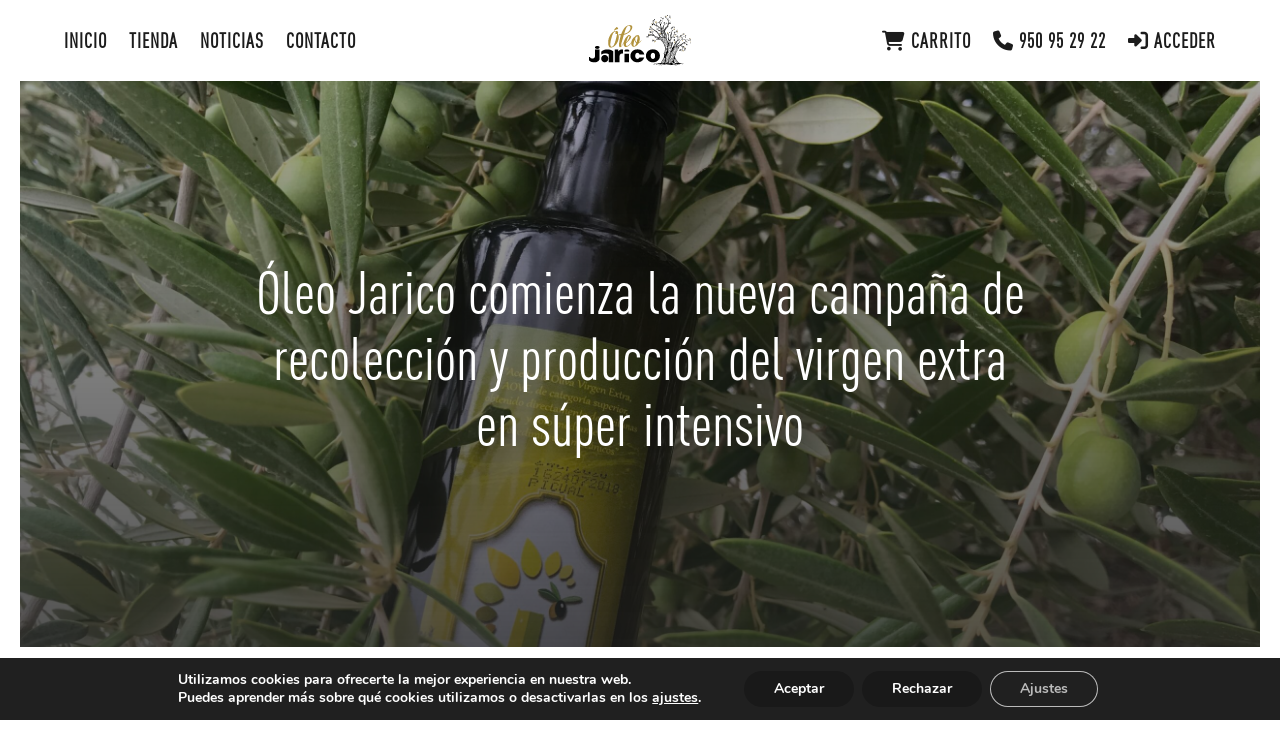

--- FILE ---
content_type: text/html; charset=utf-8
request_url: https://www.google.com/recaptcha/api2/anchor?ar=1&k=6Ld1BGkpAAAAALRUPoJH03O-5f46Tlu7gXjcOYCu&co=aHR0cHM6Ly9vbGVvamFyaWNvLmVzOjQ0Mw..&hl=en&v=N67nZn4AqZkNcbeMu4prBgzg&size=invisible&anchor-ms=20000&execute-ms=30000&cb=2fhlz69fsf6g
body_size: 48991
content:
<!DOCTYPE HTML><html dir="ltr" lang="en"><head><meta http-equiv="Content-Type" content="text/html; charset=UTF-8">
<meta http-equiv="X-UA-Compatible" content="IE=edge">
<title>reCAPTCHA</title>
<style type="text/css">
/* cyrillic-ext */
@font-face {
  font-family: 'Roboto';
  font-style: normal;
  font-weight: 400;
  font-stretch: 100%;
  src: url(//fonts.gstatic.com/s/roboto/v48/KFO7CnqEu92Fr1ME7kSn66aGLdTylUAMa3GUBHMdazTgWw.woff2) format('woff2');
  unicode-range: U+0460-052F, U+1C80-1C8A, U+20B4, U+2DE0-2DFF, U+A640-A69F, U+FE2E-FE2F;
}
/* cyrillic */
@font-face {
  font-family: 'Roboto';
  font-style: normal;
  font-weight: 400;
  font-stretch: 100%;
  src: url(//fonts.gstatic.com/s/roboto/v48/KFO7CnqEu92Fr1ME7kSn66aGLdTylUAMa3iUBHMdazTgWw.woff2) format('woff2');
  unicode-range: U+0301, U+0400-045F, U+0490-0491, U+04B0-04B1, U+2116;
}
/* greek-ext */
@font-face {
  font-family: 'Roboto';
  font-style: normal;
  font-weight: 400;
  font-stretch: 100%;
  src: url(//fonts.gstatic.com/s/roboto/v48/KFO7CnqEu92Fr1ME7kSn66aGLdTylUAMa3CUBHMdazTgWw.woff2) format('woff2');
  unicode-range: U+1F00-1FFF;
}
/* greek */
@font-face {
  font-family: 'Roboto';
  font-style: normal;
  font-weight: 400;
  font-stretch: 100%;
  src: url(//fonts.gstatic.com/s/roboto/v48/KFO7CnqEu92Fr1ME7kSn66aGLdTylUAMa3-UBHMdazTgWw.woff2) format('woff2');
  unicode-range: U+0370-0377, U+037A-037F, U+0384-038A, U+038C, U+038E-03A1, U+03A3-03FF;
}
/* math */
@font-face {
  font-family: 'Roboto';
  font-style: normal;
  font-weight: 400;
  font-stretch: 100%;
  src: url(//fonts.gstatic.com/s/roboto/v48/KFO7CnqEu92Fr1ME7kSn66aGLdTylUAMawCUBHMdazTgWw.woff2) format('woff2');
  unicode-range: U+0302-0303, U+0305, U+0307-0308, U+0310, U+0312, U+0315, U+031A, U+0326-0327, U+032C, U+032F-0330, U+0332-0333, U+0338, U+033A, U+0346, U+034D, U+0391-03A1, U+03A3-03A9, U+03B1-03C9, U+03D1, U+03D5-03D6, U+03F0-03F1, U+03F4-03F5, U+2016-2017, U+2034-2038, U+203C, U+2040, U+2043, U+2047, U+2050, U+2057, U+205F, U+2070-2071, U+2074-208E, U+2090-209C, U+20D0-20DC, U+20E1, U+20E5-20EF, U+2100-2112, U+2114-2115, U+2117-2121, U+2123-214F, U+2190, U+2192, U+2194-21AE, U+21B0-21E5, U+21F1-21F2, U+21F4-2211, U+2213-2214, U+2216-22FF, U+2308-230B, U+2310, U+2319, U+231C-2321, U+2336-237A, U+237C, U+2395, U+239B-23B7, U+23D0, U+23DC-23E1, U+2474-2475, U+25AF, U+25B3, U+25B7, U+25BD, U+25C1, U+25CA, U+25CC, U+25FB, U+266D-266F, U+27C0-27FF, U+2900-2AFF, U+2B0E-2B11, U+2B30-2B4C, U+2BFE, U+3030, U+FF5B, U+FF5D, U+1D400-1D7FF, U+1EE00-1EEFF;
}
/* symbols */
@font-face {
  font-family: 'Roboto';
  font-style: normal;
  font-weight: 400;
  font-stretch: 100%;
  src: url(//fonts.gstatic.com/s/roboto/v48/KFO7CnqEu92Fr1ME7kSn66aGLdTylUAMaxKUBHMdazTgWw.woff2) format('woff2');
  unicode-range: U+0001-000C, U+000E-001F, U+007F-009F, U+20DD-20E0, U+20E2-20E4, U+2150-218F, U+2190, U+2192, U+2194-2199, U+21AF, U+21E6-21F0, U+21F3, U+2218-2219, U+2299, U+22C4-22C6, U+2300-243F, U+2440-244A, U+2460-24FF, U+25A0-27BF, U+2800-28FF, U+2921-2922, U+2981, U+29BF, U+29EB, U+2B00-2BFF, U+4DC0-4DFF, U+FFF9-FFFB, U+10140-1018E, U+10190-1019C, U+101A0, U+101D0-101FD, U+102E0-102FB, U+10E60-10E7E, U+1D2C0-1D2D3, U+1D2E0-1D37F, U+1F000-1F0FF, U+1F100-1F1AD, U+1F1E6-1F1FF, U+1F30D-1F30F, U+1F315, U+1F31C, U+1F31E, U+1F320-1F32C, U+1F336, U+1F378, U+1F37D, U+1F382, U+1F393-1F39F, U+1F3A7-1F3A8, U+1F3AC-1F3AF, U+1F3C2, U+1F3C4-1F3C6, U+1F3CA-1F3CE, U+1F3D4-1F3E0, U+1F3ED, U+1F3F1-1F3F3, U+1F3F5-1F3F7, U+1F408, U+1F415, U+1F41F, U+1F426, U+1F43F, U+1F441-1F442, U+1F444, U+1F446-1F449, U+1F44C-1F44E, U+1F453, U+1F46A, U+1F47D, U+1F4A3, U+1F4B0, U+1F4B3, U+1F4B9, U+1F4BB, U+1F4BF, U+1F4C8-1F4CB, U+1F4D6, U+1F4DA, U+1F4DF, U+1F4E3-1F4E6, U+1F4EA-1F4ED, U+1F4F7, U+1F4F9-1F4FB, U+1F4FD-1F4FE, U+1F503, U+1F507-1F50B, U+1F50D, U+1F512-1F513, U+1F53E-1F54A, U+1F54F-1F5FA, U+1F610, U+1F650-1F67F, U+1F687, U+1F68D, U+1F691, U+1F694, U+1F698, U+1F6AD, U+1F6B2, U+1F6B9-1F6BA, U+1F6BC, U+1F6C6-1F6CF, U+1F6D3-1F6D7, U+1F6E0-1F6EA, U+1F6F0-1F6F3, U+1F6F7-1F6FC, U+1F700-1F7FF, U+1F800-1F80B, U+1F810-1F847, U+1F850-1F859, U+1F860-1F887, U+1F890-1F8AD, U+1F8B0-1F8BB, U+1F8C0-1F8C1, U+1F900-1F90B, U+1F93B, U+1F946, U+1F984, U+1F996, U+1F9E9, U+1FA00-1FA6F, U+1FA70-1FA7C, U+1FA80-1FA89, U+1FA8F-1FAC6, U+1FACE-1FADC, U+1FADF-1FAE9, U+1FAF0-1FAF8, U+1FB00-1FBFF;
}
/* vietnamese */
@font-face {
  font-family: 'Roboto';
  font-style: normal;
  font-weight: 400;
  font-stretch: 100%;
  src: url(//fonts.gstatic.com/s/roboto/v48/KFO7CnqEu92Fr1ME7kSn66aGLdTylUAMa3OUBHMdazTgWw.woff2) format('woff2');
  unicode-range: U+0102-0103, U+0110-0111, U+0128-0129, U+0168-0169, U+01A0-01A1, U+01AF-01B0, U+0300-0301, U+0303-0304, U+0308-0309, U+0323, U+0329, U+1EA0-1EF9, U+20AB;
}
/* latin-ext */
@font-face {
  font-family: 'Roboto';
  font-style: normal;
  font-weight: 400;
  font-stretch: 100%;
  src: url(//fonts.gstatic.com/s/roboto/v48/KFO7CnqEu92Fr1ME7kSn66aGLdTylUAMa3KUBHMdazTgWw.woff2) format('woff2');
  unicode-range: U+0100-02BA, U+02BD-02C5, U+02C7-02CC, U+02CE-02D7, U+02DD-02FF, U+0304, U+0308, U+0329, U+1D00-1DBF, U+1E00-1E9F, U+1EF2-1EFF, U+2020, U+20A0-20AB, U+20AD-20C0, U+2113, U+2C60-2C7F, U+A720-A7FF;
}
/* latin */
@font-face {
  font-family: 'Roboto';
  font-style: normal;
  font-weight: 400;
  font-stretch: 100%;
  src: url(//fonts.gstatic.com/s/roboto/v48/KFO7CnqEu92Fr1ME7kSn66aGLdTylUAMa3yUBHMdazQ.woff2) format('woff2');
  unicode-range: U+0000-00FF, U+0131, U+0152-0153, U+02BB-02BC, U+02C6, U+02DA, U+02DC, U+0304, U+0308, U+0329, U+2000-206F, U+20AC, U+2122, U+2191, U+2193, U+2212, U+2215, U+FEFF, U+FFFD;
}
/* cyrillic-ext */
@font-face {
  font-family: 'Roboto';
  font-style: normal;
  font-weight: 500;
  font-stretch: 100%;
  src: url(//fonts.gstatic.com/s/roboto/v48/KFO7CnqEu92Fr1ME7kSn66aGLdTylUAMa3GUBHMdazTgWw.woff2) format('woff2');
  unicode-range: U+0460-052F, U+1C80-1C8A, U+20B4, U+2DE0-2DFF, U+A640-A69F, U+FE2E-FE2F;
}
/* cyrillic */
@font-face {
  font-family: 'Roboto';
  font-style: normal;
  font-weight: 500;
  font-stretch: 100%;
  src: url(//fonts.gstatic.com/s/roboto/v48/KFO7CnqEu92Fr1ME7kSn66aGLdTylUAMa3iUBHMdazTgWw.woff2) format('woff2');
  unicode-range: U+0301, U+0400-045F, U+0490-0491, U+04B0-04B1, U+2116;
}
/* greek-ext */
@font-face {
  font-family: 'Roboto';
  font-style: normal;
  font-weight: 500;
  font-stretch: 100%;
  src: url(//fonts.gstatic.com/s/roboto/v48/KFO7CnqEu92Fr1ME7kSn66aGLdTylUAMa3CUBHMdazTgWw.woff2) format('woff2');
  unicode-range: U+1F00-1FFF;
}
/* greek */
@font-face {
  font-family: 'Roboto';
  font-style: normal;
  font-weight: 500;
  font-stretch: 100%;
  src: url(//fonts.gstatic.com/s/roboto/v48/KFO7CnqEu92Fr1ME7kSn66aGLdTylUAMa3-UBHMdazTgWw.woff2) format('woff2');
  unicode-range: U+0370-0377, U+037A-037F, U+0384-038A, U+038C, U+038E-03A1, U+03A3-03FF;
}
/* math */
@font-face {
  font-family: 'Roboto';
  font-style: normal;
  font-weight: 500;
  font-stretch: 100%;
  src: url(//fonts.gstatic.com/s/roboto/v48/KFO7CnqEu92Fr1ME7kSn66aGLdTylUAMawCUBHMdazTgWw.woff2) format('woff2');
  unicode-range: U+0302-0303, U+0305, U+0307-0308, U+0310, U+0312, U+0315, U+031A, U+0326-0327, U+032C, U+032F-0330, U+0332-0333, U+0338, U+033A, U+0346, U+034D, U+0391-03A1, U+03A3-03A9, U+03B1-03C9, U+03D1, U+03D5-03D6, U+03F0-03F1, U+03F4-03F5, U+2016-2017, U+2034-2038, U+203C, U+2040, U+2043, U+2047, U+2050, U+2057, U+205F, U+2070-2071, U+2074-208E, U+2090-209C, U+20D0-20DC, U+20E1, U+20E5-20EF, U+2100-2112, U+2114-2115, U+2117-2121, U+2123-214F, U+2190, U+2192, U+2194-21AE, U+21B0-21E5, U+21F1-21F2, U+21F4-2211, U+2213-2214, U+2216-22FF, U+2308-230B, U+2310, U+2319, U+231C-2321, U+2336-237A, U+237C, U+2395, U+239B-23B7, U+23D0, U+23DC-23E1, U+2474-2475, U+25AF, U+25B3, U+25B7, U+25BD, U+25C1, U+25CA, U+25CC, U+25FB, U+266D-266F, U+27C0-27FF, U+2900-2AFF, U+2B0E-2B11, U+2B30-2B4C, U+2BFE, U+3030, U+FF5B, U+FF5D, U+1D400-1D7FF, U+1EE00-1EEFF;
}
/* symbols */
@font-face {
  font-family: 'Roboto';
  font-style: normal;
  font-weight: 500;
  font-stretch: 100%;
  src: url(//fonts.gstatic.com/s/roboto/v48/KFO7CnqEu92Fr1ME7kSn66aGLdTylUAMaxKUBHMdazTgWw.woff2) format('woff2');
  unicode-range: U+0001-000C, U+000E-001F, U+007F-009F, U+20DD-20E0, U+20E2-20E4, U+2150-218F, U+2190, U+2192, U+2194-2199, U+21AF, U+21E6-21F0, U+21F3, U+2218-2219, U+2299, U+22C4-22C6, U+2300-243F, U+2440-244A, U+2460-24FF, U+25A0-27BF, U+2800-28FF, U+2921-2922, U+2981, U+29BF, U+29EB, U+2B00-2BFF, U+4DC0-4DFF, U+FFF9-FFFB, U+10140-1018E, U+10190-1019C, U+101A0, U+101D0-101FD, U+102E0-102FB, U+10E60-10E7E, U+1D2C0-1D2D3, U+1D2E0-1D37F, U+1F000-1F0FF, U+1F100-1F1AD, U+1F1E6-1F1FF, U+1F30D-1F30F, U+1F315, U+1F31C, U+1F31E, U+1F320-1F32C, U+1F336, U+1F378, U+1F37D, U+1F382, U+1F393-1F39F, U+1F3A7-1F3A8, U+1F3AC-1F3AF, U+1F3C2, U+1F3C4-1F3C6, U+1F3CA-1F3CE, U+1F3D4-1F3E0, U+1F3ED, U+1F3F1-1F3F3, U+1F3F5-1F3F7, U+1F408, U+1F415, U+1F41F, U+1F426, U+1F43F, U+1F441-1F442, U+1F444, U+1F446-1F449, U+1F44C-1F44E, U+1F453, U+1F46A, U+1F47D, U+1F4A3, U+1F4B0, U+1F4B3, U+1F4B9, U+1F4BB, U+1F4BF, U+1F4C8-1F4CB, U+1F4D6, U+1F4DA, U+1F4DF, U+1F4E3-1F4E6, U+1F4EA-1F4ED, U+1F4F7, U+1F4F9-1F4FB, U+1F4FD-1F4FE, U+1F503, U+1F507-1F50B, U+1F50D, U+1F512-1F513, U+1F53E-1F54A, U+1F54F-1F5FA, U+1F610, U+1F650-1F67F, U+1F687, U+1F68D, U+1F691, U+1F694, U+1F698, U+1F6AD, U+1F6B2, U+1F6B9-1F6BA, U+1F6BC, U+1F6C6-1F6CF, U+1F6D3-1F6D7, U+1F6E0-1F6EA, U+1F6F0-1F6F3, U+1F6F7-1F6FC, U+1F700-1F7FF, U+1F800-1F80B, U+1F810-1F847, U+1F850-1F859, U+1F860-1F887, U+1F890-1F8AD, U+1F8B0-1F8BB, U+1F8C0-1F8C1, U+1F900-1F90B, U+1F93B, U+1F946, U+1F984, U+1F996, U+1F9E9, U+1FA00-1FA6F, U+1FA70-1FA7C, U+1FA80-1FA89, U+1FA8F-1FAC6, U+1FACE-1FADC, U+1FADF-1FAE9, U+1FAF0-1FAF8, U+1FB00-1FBFF;
}
/* vietnamese */
@font-face {
  font-family: 'Roboto';
  font-style: normal;
  font-weight: 500;
  font-stretch: 100%;
  src: url(//fonts.gstatic.com/s/roboto/v48/KFO7CnqEu92Fr1ME7kSn66aGLdTylUAMa3OUBHMdazTgWw.woff2) format('woff2');
  unicode-range: U+0102-0103, U+0110-0111, U+0128-0129, U+0168-0169, U+01A0-01A1, U+01AF-01B0, U+0300-0301, U+0303-0304, U+0308-0309, U+0323, U+0329, U+1EA0-1EF9, U+20AB;
}
/* latin-ext */
@font-face {
  font-family: 'Roboto';
  font-style: normal;
  font-weight: 500;
  font-stretch: 100%;
  src: url(//fonts.gstatic.com/s/roboto/v48/KFO7CnqEu92Fr1ME7kSn66aGLdTylUAMa3KUBHMdazTgWw.woff2) format('woff2');
  unicode-range: U+0100-02BA, U+02BD-02C5, U+02C7-02CC, U+02CE-02D7, U+02DD-02FF, U+0304, U+0308, U+0329, U+1D00-1DBF, U+1E00-1E9F, U+1EF2-1EFF, U+2020, U+20A0-20AB, U+20AD-20C0, U+2113, U+2C60-2C7F, U+A720-A7FF;
}
/* latin */
@font-face {
  font-family: 'Roboto';
  font-style: normal;
  font-weight: 500;
  font-stretch: 100%;
  src: url(//fonts.gstatic.com/s/roboto/v48/KFO7CnqEu92Fr1ME7kSn66aGLdTylUAMa3yUBHMdazQ.woff2) format('woff2');
  unicode-range: U+0000-00FF, U+0131, U+0152-0153, U+02BB-02BC, U+02C6, U+02DA, U+02DC, U+0304, U+0308, U+0329, U+2000-206F, U+20AC, U+2122, U+2191, U+2193, U+2212, U+2215, U+FEFF, U+FFFD;
}
/* cyrillic-ext */
@font-face {
  font-family: 'Roboto';
  font-style: normal;
  font-weight: 900;
  font-stretch: 100%;
  src: url(//fonts.gstatic.com/s/roboto/v48/KFO7CnqEu92Fr1ME7kSn66aGLdTylUAMa3GUBHMdazTgWw.woff2) format('woff2');
  unicode-range: U+0460-052F, U+1C80-1C8A, U+20B4, U+2DE0-2DFF, U+A640-A69F, U+FE2E-FE2F;
}
/* cyrillic */
@font-face {
  font-family: 'Roboto';
  font-style: normal;
  font-weight: 900;
  font-stretch: 100%;
  src: url(//fonts.gstatic.com/s/roboto/v48/KFO7CnqEu92Fr1ME7kSn66aGLdTylUAMa3iUBHMdazTgWw.woff2) format('woff2');
  unicode-range: U+0301, U+0400-045F, U+0490-0491, U+04B0-04B1, U+2116;
}
/* greek-ext */
@font-face {
  font-family: 'Roboto';
  font-style: normal;
  font-weight: 900;
  font-stretch: 100%;
  src: url(//fonts.gstatic.com/s/roboto/v48/KFO7CnqEu92Fr1ME7kSn66aGLdTylUAMa3CUBHMdazTgWw.woff2) format('woff2');
  unicode-range: U+1F00-1FFF;
}
/* greek */
@font-face {
  font-family: 'Roboto';
  font-style: normal;
  font-weight: 900;
  font-stretch: 100%;
  src: url(//fonts.gstatic.com/s/roboto/v48/KFO7CnqEu92Fr1ME7kSn66aGLdTylUAMa3-UBHMdazTgWw.woff2) format('woff2');
  unicode-range: U+0370-0377, U+037A-037F, U+0384-038A, U+038C, U+038E-03A1, U+03A3-03FF;
}
/* math */
@font-face {
  font-family: 'Roboto';
  font-style: normal;
  font-weight: 900;
  font-stretch: 100%;
  src: url(//fonts.gstatic.com/s/roboto/v48/KFO7CnqEu92Fr1ME7kSn66aGLdTylUAMawCUBHMdazTgWw.woff2) format('woff2');
  unicode-range: U+0302-0303, U+0305, U+0307-0308, U+0310, U+0312, U+0315, U+031A, U+0326-0327, U+032C, U+032F-0330, U+0332-0333, U+0338, U+033A, U+0346, U+034D, U+0391-03A1, U+03A3-03A9, U+03B1-03C9, U+03D1, U+03D5-03D6, U+03F0-03F1, U+03F4-03F5, U+2016-2017, U+2034-2038, U+203C, U+2040, U+2043, U+2047, U+2050, U+2057, U+205F, U+2070-2071, U+2074-208E, U+2090-209C, U+20D0-20DC, U+20E1, U+20E5-20EF, U+2100-2112, U+2114-2115, U+2117-2121, U+2123-214F, U+2190, U+2192, U+2194-21AE, U+21B0-21E5, U+21F1-21F2, U+21F4-2211, U+2213-2214, U+2216-22FF, U+2308-230B, U+2310, U+2319, U+231C-2321, U+2336-237A, U+237C, U+2395, U+239B-23B7, U+23D0, U+23DC-23E1, U+2474-2475, U+25AF, U+25B3, U+25B7, U+25BD, U+25C1, U+25CA, U+25CC, U+25FB, U+266D-266F, U+27C0-27FF, U+2900-2AFF, U+2B0E-2B11, U+2B30-2B4C, U+2BFE, U+3030, U+FF5B, U+FF5D, U+1D400-1D7FF, U+1EE00-1EEFF;
}
/* symbols */
@font-face {
  font-family: 'Roboto';
  font-style: normal;
  font-weight: 900;
  font-stretch: 100%;
  src: url(//fonts.gstatic.com/s/roboto/v48/KFO7CnqEu92Fr1ME7kSn66aGLdTylUAMaxKUBHMdazTgWw.woff2) format('woff2');
  unicode-range: U+0001-000C, U+000E-001F, U+007F-009F, U+20DD-20E0, U+20E2-20E4, U+2150-218F, U+2190, U+2192, U+2194-2199, U+21AF, U+21E6-21F0, U+21F3, U+2218-2219, U+2299, U+22C4-22C6, U+2300-243F, U+2440-244A, U+2460-24FF, U+25A0-27BF, U+2800-28FF, U+2921-2922, U+2981, U+29BF, U+29EB, U+2B00-2BFF, U+4DC0-4DFF, U+FFF9-FFFB, U+10140-1018E, U+10190-1019C, U+101A0, U+101D0-101FD, U+102E0-102FB, U+10E60-10E7E, U+1D2C0-1D2D3, U+1D2E0-1D37F, U+1F000-1F0FF, U+1F100-1F1AD, U+1F1E6-1F1FF, U+1F30D-1F30F, U+1F315, U+1F31C, U+1F31E, U+1F320-1F32C, U+1F336, U+1F378, U+1F37D, U+1F382, U+1F393-1F39F, U+1F3A7-1F3A8, U+1F3AC-1F3AF, U+1F3C2, U+1F3C4-1F3C6, U+1F3CA-1F3CE, U+1F3D4-1F3E0, U+1F3ED, U+1F3F1-1F3F3, U+1F3F5-1F3F7, U+1F408, U+1F415, U+1F41F, U+1F426, U+1F43F, U+1F441-1F442, U+1F444, U+1F446-1F449, U+1F44C-1F44E, U+1F453, U+1F46A, U+1F47D, U+1F4A3, U+1F4B0, U+1F4B3, U+1F4B9, U+1F4BB, U+1F4BF, U+1F4C8-1F4CB, U+1F4D6, U+1F4DA, U+1F4DF, U+1F4E3-1F4E6, U+1F4EA-1F4ED, U+1F4F7, U+1F4F9-1F4FB, U+1F4FD-1F4FE, U+1F503, U+1F507-1F50B, U+1F50D, U+1F512-1F513, U+1F53E-1F54A, U+1F54F-1F5FA, U+1F610, U+1F650-1F67F, U+1F687, U+1F68D, U+1F691, U+1F694, U+1F698, U+1F6AD, U+1F6B2, U+1F6B9-1F6BA, U+1F6BC, U+1F6C6-1F6CF, U+1F6D3-1F6D7, U+1F6E0-1F6EA, U+1F6F0-1F6F3, U+1F6F7-1F6FC, U+1F700-1F7FF, U+1F800-1F80B, U+1F810-1F847, U+1F850-1F859, U+1F860-1F887, U+1F890-1F8AD, U+1F8B0-1F8BB, U+1F8C0-1F8C1, U+1F900-1F90B, U+1F93B, U+1F946, U+1F984, U+1F996, U+1F9E9, U+1FA00-1FA6F, U+1FA70-1FA7C, U+1FA80-1FA89, U+1FA8F-1FAC6, U+1FACE-1FADC, U+1FADF-1FAE9, U+1FAF0-1FAF8, U+1FB00-1FBFF;
}
/* vietnamese */
@font-face {
  font-family: 'Roboto';
  font-style: normal;
  font-weight: 900;
  font-stretch: 100%;
  src: url(//fonts.gstatic.com/s/roboto/v48/KFO7CnqEu92Fr1ME7kSn66aGLdTylUAMa3OUBHMdazTgWw.woff2) format('woff2');
  unicode-range: U+0102-0103, U+0110-0111, U+0128-0129, U+0168-0169, U+01A0-01A1, U+01AF-01B0, U+0300-0301, U+0303-0304, U+0308-0309, U+0323, U+0329, U+1EA0-1EF9, U+20AB;
}
/* latin-ext */
@font-face {
  font-family: 'Roboto';
  font-style: normal;
  font-weight: 900;
  font-stretch: 100%;
  src: url(//fonts.gstatic.com/s/roboto/v48/KFO7CnqEu92Fr1ME7kSn66aGLdTylUAMa3KUBHMdazTgWw.woff2) format('woff2');
  unicode-range: U+0100-02BA, U+02BD-02C5, U+02C7-02CC, U+02CE-02D7, U+02DD-02FF, U+0304, U+0308, U+0329, U+1D00-1DBF, U+1E00-1E9F, U+1EF2-1EFF, U+2020, U+20A0-20AB, U+20AD-20C0, U+2113, U+2C60-2C7F, U+A720-A7FF;
}
/* latin */
@font-face {
  font-family: 'Roboto';
  font-style: normal;
  font-weight: 900;
  font-stretch: 100%;
  src: url(//fonts.gstatic.com/s/roboto/v48/KFO7CnqEu92Fr1ME7kSn66aGLdTylUAMa3yUBHMdazQ.woff2) format('woff2');
  unicode-range: U+0000-00FF, U+0131, U+0152-0153, U+02BB-02BC, U+02C6, U+02DA, U+02DC, U+0304, U+0308, U+0329, U+2000-206F, U+20AC, U+2122, U+2191, U+2193, U+2212, U+2215, U+FEFF, U+FFFD;
}

</style>
<link rel="stylesheet" type="text/css" href="https://www.gstatic.com/recaptcha/releases/N67nZn4AqZkNcbeMu4prBgzg/styles__ltr.css">
<script nonce="xIKfd0plRM-KGzQHIT6QiQ" type="text/javascript">window['__recaptcha_api'] = 'https://www.google.com/recaptcha/api2/';</script>
<script type="text/javascript" src="https://www.gstatic.com/recaptcha/releases/N67nZn4AqZkNcbeMu4prBgzg/recaptcha__en.js" nonce="xIKfd0plRM-KGzQHIT6QiQ">
      
    </script></head>
<body><div id="rc-anchor-alert" class="rc-anchor-alert"></div>
<input type="hidden" id="recaptcha-token" value="[base64]">
<script type="text/javascript" nonce="xIKfd0plRM-KGzQHIT6QiQ">
      recaptcha.anchor.Main.init("[\x22ainput\x22,[\x22bgdata\x22,\x22\x22,\[base64]/[base64]/[base64]/bmV3IHJbeF0oY1swXSk6RT09Mj9uZXcgclt4XShjWzBdLGNbMV0pOkU9PTM/bmV3IHJbeF0oY1swXSxjWzFdLGNbMl0pOkU9PTQ/[base64]/[base64]/[base64]/[base64]/[base64]/[base64]/[base64]/[base64]\x22,\[base64]\\u003d\\u003d\x22,\x22GMO9ISc5wp01w71AwpnCuRnDhyTCrsOJblxQZ8OXYw/DoE4nOF0OwpHDtsOiGgd6WcKse8Kgw5IGw7jDoMOWw7FmICUyC0p/LMOKdcK9aMOvGRHDtVrDlnzClV1OCDkLwq9wEkDDtE0tPsKVwqc6UsKyw4Rywo90w5fCqcK5wqLDhR7Do1PCvwR1w7J8wobDicOww5vCtzkZwq3Dg17CpcKIw4oFw7bCtW/CtQ5ETHwaNSnCqcK1wrpowp3DhgLDncO4wp4Uw6/DlMKNNcK6E8OnGQfCnzYsw4zCl8OjwoHDosOmAsO5HgsDwqd3G1rDh8OhwqF8w4zDoV3DomfCr8OtZsOtw68Rw4xYYmTCtk/DuBlXfz/ComHDtsKTGSrDnXp8w5LCk8OGw4DCjmVvw6BRAGzCgTVXw5rDt8OXDMOMYz09PW3CpCvCkcONwrvDgcOLwoPDpMOfwrdqw7XCssOGXAAywrRlwqHCt0nDiMO8w4ZZRsO1w6ERMcKqw6taw4QVLmDDicKSDsOTV8ODwrfDl8OuwqV+QH8+w6LDk3RZQkLChcO3NS9/worDj8KdwrwFRcOSMn1JJcKcHsOywofCnsKvDsK0wrvDt8K8Y8K0IsOiexdfw6QbSSARTMOmP1RWcBzCu8K1w4AQeWdlJ8Kiw6LCqzcPHx5GCcKFw4/[base64]/[base64]/[base64]/CgRjCm3R9dgQ4w6rCkSYTwqLCj8O/[base64]/CnMOHaT/Cv8Omw4dgZnHCrsK9XcK/H8OrU8KjRWbCtSTDjR3DmyUaDnkbQE4mwq4jw6vCsT7DtcKbZDwDExnDtcKMwqMqw4dQZAXCpsO/woDCgcOLw5fCrRLDjsO4w4Eewp7Dh8KGw65yP3XDn8OVWsOFIsK8ecKNJcKCQ8KrSil0Tz/CiGHCssOhfFTCu8K/w4DCi8Osw5LCszbCmB8xw7rCslMZbjTDonhnw6rCqUbDvjY/UyXDojx9LsKUw4IbF0nChMOPc8OKwqrCucKQwofCrsOpwos3wrxxwo/[base64]/wqBnw43DjsO2RMOpwpUKw73CkhZowoXDk2LClUtVw51iwp1pXsK/dMO+WsKXw5FIw4jCohxYwp7DqFpnwrs2w59hYMONw6QvDcKba8OJwq9YDsK2I3bCjSrCl8KBw44dOcOgwp7Do0HDucOPUcOCZcKywoY6UA0XwrUxwrbCh8OOw5J5wq5Fa2IGYU/CqsKnY8Oew77DqMKXwqJMwrVYV8KeXSDDocKjw7/ChcKdwp0XPMOBX3PCl8O0w4XDt3wjNMKGCnfDn3DCscKrLUg9w5ZgCMO2wpfCjUB1DWt0wpPClS7Cj8KJw5LCshzCnMOCCjLDpGEWwqRxw5rCrmPDpsO1woPCgMK/SEwLHMOOaF8Iw4rDjcOHbQs5w4I8wpbCm8KtTnQXKcOkwpUPAMKBFhoDw6nDo8O+wrRsZcOiZcKywoI5w58SSMOEw6kJw4HChsOcEmDCoMKDw69AwrZNw6LCjMKaEnFrE8O3A8KBLlnDji/[base64]/UsODacOpE8O/wps/bcOPNMKXBcKvRTzDrzLClUDChsO6BTXCt8K5d3HDtMOoFcKResKsG8O/wqzCnDXDpMO3wooUFcK7d8OfGE9SScOkwpvCmMK6w7wTwo/DpmTCkMOLJHTCgMKcIXVawqTDv8KDwowUwpLCsArCosOpwrx1wpPClcO/KMOdw7liWkAEVi/DmMK2RsK/w7TCpl7Du8KmwpnCuMKRwqjDgwwkAGfDjy3Chi1bHTRJw7ErDcKMSmQLw63ClhvDhFXCi8KlIMKBwr8kU8O0w5DCm27Dvnciw5DCusKvWF4LwpDCt0Zsf8KaD3bDmMOJJsOwwoUbwqsJwoA/w67CsjnCn8KRwrU8w7bCpcOow5JKVxzCtA3Ck8OPw75xw5fCrnfDh8OQwo3CvX16XsKUw5Z2w7wJw6h1YFnCpy97bBjDqsOYwqPDumhHwqUgw7h1w7bDo8ODScK/[base64]/DsMOTwp3Ck8OdMsKcEsOvdMKnwr3DoMOXFcKnw5LCmsKUwr4qSkjDskvCpR4xw51vLMO9wqB5G8Kyw6ouMcKKFsO8woI/w6p/QQrCl8KwGG7DtxjDoxXCiMK4cMOnwrALwrrDpj1SGBE3wpJew7QkN8KPIXrCsBJYWzDDtMKNwqU9e8K4UsOkwq1eF8Knw6tGRFQlwrDDr8KFJGXDkMO5wr/DoMOoDBtJw6g8FSdVXh/DmiwwU119w7fDmE88aUNVZsOawr/[base64]/OEBUwpY0wpl3wo4rFiAwwp3DsMOfEcONw4LCrn0VwqYKUC1xwpbCksKBw7AWw5LDgzknw5HDlSRYY8OLasO6w73CjWFuwofDhR8tCHvCjh8RwoMAw6jCtEw+wowcaT/DisKaw5/CslHDjMOEwrIVTcK7McKOZw4jwo/[base64]/[base64]/[base64]/DvsK/X2FbZnlzwpBvAnTCoMO6ecKfAXl4woRmwrNOK8KQV8Ozw6bDlMKew4/DkT9mc8OQBUDCtk96PAkPwqdeYVNVdsONOXkaXFZWXVVZUDQQG8O7OiFbwrLDrHrDhcKjw4kiw5fDljDCt3RSQsKww5zDhGAhC8OjA0PCm8Kyw54vwonDl3MOwpXDisOOw47DocOBJsKnwobDgnNlEMOFwpNxwpsDw7xaBVBmIEwDFMK7wpHDtMK/[base64]/DusOhw63Djg3Dj1BXf3EqRCwqw47CvEjDjVLCrMOfCmvDqiTCpEzCrijCoMKswpQmw5oUWnwjwqPCsGs3w4XDqcKGw5jDmF0iw7HDt3FzeWFJw7xAFsKxwq/CjG3Dnh7DssOjw7IMwqI/WsO7w4HCpSBww4BIPHwQwoIZPTAQFFlcwpY1DsKCIcOaHlNXA8OwcG/[base64]/[base64]/w67DpgXDrsKxwpYsBcOEIVrDmmx1woA7ZMOOHwFPSsO7wqtXUnHCq0LCj2XCpSXClnZcwoY0w4fDnD/CrTsHwolSw5nCuzPDm8O/cnHCqVXCncO1wpHDksK/F23Cn8K5w48jw43DjcKGw5bDrGYUNDIZw7hhw6c0JwvCixQvwrTCssOXPzweD8K7w6LCtT8SwpZ4UcOJwq4XWlLCinLDoMOsR8KOW2xSFcKVwoozwpvCvSxsC3I1WjxHwozDik0ew7kfwoYBFh/Dq8OJwqvCpBoGQsK0CMOlwokTPWNqwqwKPcKrKsKyQy1gYgfDuMOww7rCj8KZTsKnw4nCiC1+wrnDmcKOG8KCwrtcwpbDowMbwp/CksOuUMO/FMK1wrzCq8OeAMOgwqtfw4TDi8KOYxQjwq3CvUs2w58aH0tBwpHDng3DoXfCuMKMJlnCkMOAK2ctYXgcwq86dUE0XsKgRHhWTA0Ydk1GN8KKb8KuJcK7bcKHwpAFRcKUO8KzLmTDg8OAWgrDnW/[base64]/DrC/Cs8OKSkJpw4rCvwLDmSNzw4oGwrnCrcOFw6duRcKHCsKncsOjw5cWwqzCoT0RGcKsHMKpw5LCmcKtwpfDvcK/d8Kyw6LCgMONw4HChsKzw6g5wqteUgMYG8K2w5PDqcOYMGB6Gnsiw6IwRyPCk8OxYcKHw7rCgMK0wrvCo8OIQMOPIx/CpsOSGMKYGBPDjMKiw5klw4jDnMKOwrTDnjXClzbDv8KVSTzDp3fDlhVZw5PCuMO3w4AVwrbCjMKvP8K7wr/Cu8Kiwqx4UsKpw4PDozjDmhvDunjDizXDhsODb8OFwqzDjMOJwoLDkMO/[base64]/DkwQqwrPDkMKVesOEHcKqw7LDnsKRw4xcJcOlJMKIGFLCplvDtkMYVy3DtcOvw54uX1AhwrjDjHBrewzCkggZbMOvBVx0w6HDlCfCkXB6w7kywrx4JR/DrsKQB1FVKThbw7LDugZ6wp/DjsKwQCfCp8OQw4DDk1XDrzvCkcKEwpjDhcKQw4dJWsO7wpDDlWfCvwTCs2fDvn95wrFowrHDijXDhEEaA8KvPMKXwq1RwqNlHQjDqzQ/wr4PGcO/aVAaw78Cw7Zdwo9JwqvDscOaw4vCscKFwq4Jw7tIw6HCkcKHWQzCtsO6EcODwqRPGsOZe1gTw5BnwpvCj8KvOx1+wq0lw4LCkX5Jw7BOBS1bEsKCBhHDhMOswq7Dtz3CgxEnUWoHOcOFeMO7wr3DvHhYa3/CtcOkCsKwVUNtEltyw67Ci28MEFQuw6vDgcO5w7QJwo3DlHxBZQQMw7LDuQ4Twr/DssOIw7MIw6lzMX/Cr8KWdsOGw799F8Kvw4JPbCzDosKKTsOtX8OITBbCmzPChwTDqVXCjMKnBcKcLsOOF3rCpT3DpynDtsOOwojDscKrw5AEE8OJwqxFKi/Di0jDnE/DiE3DpyU1aGPDo8Onw6PDgsKVwpfCt3NUeyvCvWB8TcK1wqbCi8Ktwp7CjCfDkDAvZ1VMC214QHXDrE/Dk8KhwqbCiMKqJsO4wrTDm8O3UE/DqT3DpV7DlsOQJMO/wqzDgsKMw6nDvsKdBDscwoZUw4bDhH1Iw6TCi8KOw7Qrw7lrwqHCuMKPW3jDsV/DgcKDw5wbw4kROsKJw7HCjhLDqMKew7/CgsKnYDjCrsOSw4TDrXTDtMKIejfDklIiwpDChsOdwpZkF8O7w7/[base64]/DssO1NsKnwrHChsKzKcOEw6gpw6gCwpbDpi5fOCrDiW/[base64]/CmsOXcMKDDSQWXFdXYQPCpUhZw6fDpFTCv3DCgsO3VMOhbWpfMlrDusORwol+KDbDmsO4wqzDncKGw7IgKsK+wpJJVsKFCcOSRcKpw7vDtMKqcWvCsyQOCFYfwp8Ma8ORaXxed8OZwonCjcOLwrQjM8OIw7/DpDo+wpfDlsK/w6fDgMO2wp8pw6TCl3XCsE7CgcK0w7XCm8OuwrTCvMOfwpHClMKeXH8PHcKXw65twoUfY1rCpEfCucK6wrfDiMOCMcKbw4DCvsOYAlUlZicTeMK3ZsO7w57DmELCihgMwovDlcK8w57DgjnDuG/DgxbChmDCukAlw44awoMnw5dWwrrDtxAOw4V+w7HDvsOEc8KBwo09XcKsw6zChULChGEBVlFVMsOdQUvDh8KJw497ZQPCosKyDsO2CT18w5JdazFAPgY5woRiSm4cw5lzw79WE8Opw6tFR8OSwq/CuFtVS8KdwpLDq8KCdcOGPsOjUGvCpMK5wqIJwplpwqJTHsOZwo5BwpTCk8OYS8O6KFzCo8OtwprDo8KWRcO/K8Ogw5ktwrATZmwXwr/ClsOXwoLCvWrDpMOtwqdQw7/[base64]/DkhbDmcKHwrh1wqA3w4Vhwoswwr8qYBLClSJZdBszN8OQZF/DkMO1BWbCpkkJJWp0w7YFwozCjzAHwrMROjzCsQhow6vDgzIyw6rDlknCmyoAAMOYw6HDoWIAwrvDq0FQw5lfMMK8ccK4YcK8DMKCC8K/ImB+w5N1w6HDgSk7Fhg8wrLCrcOzEBJAwr/Dh00cwrsRw7bCigvCmw/CrgrDqcOiScOhw59bwo4ew5AQJ8O4wo3CgUoOQsOMcmjDpxHDlsOaXw7Ds31jSFphYcKyKVEjwrcyw7rDim9Xw4PDmcKQw4XDgAsgBsKAwrzDtMOSw7N7wp0BBHAAMCbCsijDqA/DlFLCtsKGNcK+wpXDlQ7CtGYlw7E7AsK6CXLCpcOdw4rCksKJc8KOWx1owrxawoR0wrgyw4IjacKBVBohCm1ZesOySFPCosK2wrdIwpPDkVNXwpkyw7oUw4JNCzBZJxwSFcOtIQXCvmzDtsOjWHRzwo/DusO1w5I5wrHDk1Q2XAo1wrzDi8KbFMKkBsKJw7F/cE/[base64]/[base64]/DsDPDlMOoGsOBYQjCvcKDwp4Rwrhnw7bDqlAEw67CoCvClsKEwpNGLDFAw7IIwpzDg8OcciXDt2nCt8KwM8KcUXZSwrbDsCLCsRwqcMOBw414bsOBfGJGwoIZf8OqZ8KMe8OGVX07woR1wrjDtsOhwrzDssOgwqhNwoLDosKOTsOZRcKUI3vClE/Dtk/CrGg9wqbDh8O8w58hwo3DuMKcAMKSw7Usw4XCscO/w6vDksKkw4fDgWrDgXfDmVNYcsKXVcOxXDB8wqh6wr1nwobDh8OUG2PDqHV/GsKWAzjDhxgVXsOpwobCjsOLwrXCvsO5F2jDicK9w78Gw7XDt3zDhSkrwp/DlHJ+wofCo8O8VsK5woXDlcKQIW45wrfCoGQmcsOwwpgVXsOuw4AGfVt/IsOXecO2Uy7DnCV2wpt3w4LDv8Kbwo4xUsO2w6nCgcOdwprDu3HDo1dCw4TCk8K+wo3DhcOLaMKAwoI/[base64]/I8K3wrkyJgRRMcO8w4DDvcKJwrVZSy9yw5M6w4XCghnCjCN4YsKyw4XDpg7CgMKpT8OMT8OLw5dSwpxpPT8gw5DDnWLCssObbcOlw6d/[base64]/HMO1wrLCgW9TAMOHE1/CjF0iwqXDpgjCqVQWTcOxwoVSw7/CuBNlHjfDs8KFw4UzNcKaw6XDn8ODDMOowqYNcCzCsG/[base64]/R27CrsK8UMOtwr0hQcOnS2t1TzTCgcKXXcKUwrXCtMKLfG3CpX/DkDPCixJoXcOoB8OCw5bDo8OYwqhmwoZKfGpCNMOBwrszPMONc1zCrsKAfh3DlhoVdExGehbCosO5wq9+DHvCn8KmJB/DmAfCtcKmw6ZWMsO5wovCm8K+TsOSFFvDlcKUwqs2woXCi8Kxw7PDlBjCumEnw5spwrg7wo/Cq8KBwqvDs8OhbcK5FsOUw5hJwoLDnMKDwqlpw5LCiQtAMsKZNsOYTWfCrcK0M1jCjsOMw6Nyw5B1w68+KcOBRMKSw7kOw4XCjCzDscO2wp/[base64]/dcOPLcOlbMKPDyvDicO1W0ZIGxNTw7ViAQJ/[base64]/CvcKGw4XDnWMsfsOFwphePk7Dqy8SW8OyVcKKwowewodpw4d5wpbDm8K/[base64]/[base64]/CnsOCAw8dLcOTw7d2wrbCvMOlwpIzwqEnw6oKXcOjwpvDqsKPC1TCrsOowpQbw7jCiikow7PCjMKxZgBgWSnCjy5tQcOVTnvDv8KPwqPChiTChcOQwpHCrsK2wp8yZcKJbMKDDsOJwrnDoW9owplTw7/Cg2B5OMKGbcONUgDCu1c3Z8KZwoLDpMOkFgsgLELDrmfCjmLCm0pqNcOwaMOnX2XCjkPDuy3Dq3TDkcOmX8KHwqzCscOTw7FqGRLDgsKBPsO9wq7DoMKCZ8K7FiN9OxPDt8OvC8KsJnQ9wq9lw5/Cum4tw5DDi8KywpMbw4QpT30MBSRow55qw5PCiVQpT8KRw4LCpGgrLwDDjAIBDcKoQ8OJaSHDh8OHw4NPJ8KHfTRVw5xgw7PCgsOkVj/DiVnCnsKFRGdXw53ChMKAw4/CtMOjwrvCqSAZwrDCi0fCqMOIAEtkYzhOwq7CicO3w5LCv8OEwpI9cRsgC2crw4DCpQ/DownCrcOmw7XChcKzU2jCgVvCkMKTwpnDqcKswpF5IBnCqEk3PDHDrMO+BF7DgGbDmsOmw67CtmMaKi1kw5vCsmPCviYUbl1WwofDuBs+CiZbTcOeZMOdX1jDm8KIeMK8w6kRZ2lpwo3CmsOGZcKdPyBNPMODw7bCtTjCplEnwprDk8ONw4PCgsOlw4jCrsKFwqw/wpvCt8KrO8KEwqvCpg9iwoZ1U3jCiMKLw6nDj8KMBMKdeHrCoMKnYgfCpxnDosKRwrxoCcK0w6jCgU3CkcOeNhxVCcOJdMKzw7bCqMK+wqcsw6nDskgXwp/Dn8OLwrYZE8OycsOuX2rDjcKAFMOhwoVZahp/HMKWw5hqw6QiGcKdNsKDw6jCnBPDucKqDMO5Y1LDrMOmOMKDN8OEw5ZXwpDClsO5bxc+X8OfaRwww5Jgw4x2XiYbOsKmTBwxecKDIivDm3HClMO0w6pCw5vCpcKvw67Cv8K9fk4Nwql7acKtIwDDm8KEwphzcx1/[base64]/w5/CgwM6QcKhX8Oew4JVw5RbRCzDkcK6wq7Dmydtw6fCsHoxw5PCkEUMwpzDp2YPwod2GjbCr2LDtcKewpLCrsKxwph1w73CqcKtX13Du8KjUMKHwpEmwpQBw6PDjB1TwrUswrLDnxZVw4bDuMO/woRvZCzDpU0Iw6zCiGHDvUTCrsO3PMK4b8KrwrvDu8KHwpTCqsKef8KSwqnDuMOswrRpw5QENQJ1EUsoaMKXUSvCuMKJRMKKw7FjNy1+wq9AKsOiRMKca8KywoM9w51xHsO3wqJkPcOfw7wkw5dbasKnXsK5HcOuFH1xwrHCr3DDgMK8w6/DnMOcVsKpf3MSGgwTblxiwrYRBCLDucO2wpNRHTAsw40GJm7CqsOqw47Cm2rDmcONesOqDMKYwo4QTcOQSWM4MU8BdHXDnxbDsMK+fsK7w43ClsKhdynCn8K/TCPDkMOPCSkYKsKOTMOHwrvDtQzDiMKfw43DmcOaw4jDiHFfdzIOw5dmJxTDjcOBw60pw695w6Jew6rCsMKAdSYLw5hfw47CsE7DgsOVE8OTLMO5w73CmMKMVE9mwrAfQi08AcKPw4DCmAnDiMKPwpQjVsKIMB47w4/Col3Do2zClWXCg8Kjw4ZsU8O/w7zCtcKxE8KTwqZDw67CsEXDkMOdX8Kowr8rwp19dUlKwrHClMOFZG4cwrN9w6vDulhDwqV5SicOw5gYw7fDt8OGN2I7aA7Dl8Ojw6AyYsKaw5fDtcOwC8OgcsOhF8OrJCTCn8KdwqzDtcOVMwoqZX7CklZaw5DCvgjCrcKkKMOsEcK+Y195ecKjwr/Cm8KiwrMLA8KHZMKZK8K+NcKRwplowpkgwqrCok0Nw5zDrn10wrDCr2xWw6nDjEt8T3g2SsKtw7sfOsKtPsKtTsOjAcOyaEgtw45GNhHCksO7w7DCkj/CkVNNw49HAsOoEMKHwqnDtjNaXcOTwp7CoTFqw73CisOrwr5lw7bChcKCKDTClMOUGFwjw67DisKCw5Qkwrcyw7jDoDtRw5nDtFx+w4XCncOFJMKgwp1vesOnwrYaw5A2w5/[base64]/[base64]/DuwXCucOHUD4FKmHDr8O3USc/[base64]/DskYswr/CqArCoU5aw5JTwrLDqlEhIsOIecK5wqEHwohLwo0fwr3Du8OUwq/CuBjDk8OxTCvDjsOJM8KZYE3Dlz0EwrkkJ8Kuw47Cm8Ozw7Fbwp90w4sOZRrCuWbCuCsmw5LDpcOtZMOhdlkXw40rwrXCg8OrwrbCusKqwr/ChMKewqcpw5EgOnYiw7oTNMOBw7LDl1N+KANRKsOuwqXDlsOVAkLDsEjDmQx7A8OVw63DlMOZwqjCoV5owpnCq8ODRcO+wqMFAyjCocOjSiEpw6nDpD3DgycTwqdtAkZlRH7DlEHCjcK/[base64]/wr/Ck8ODw50gwozCtjtke8OYMxbCqcOhTQRLwpAJwpUOB8O/w50rw7oWwqfCtkLDmsKZc8KxwoFxwrJlw7nCjA43w6rDgEzCgcONw6ZJaDpTwr7DiCd8wottfsOJw5rCtF9Nw5zDicKkMMKRByDClXTCqGVTwqFpwoYVVcOfQkR3wr7Ci8O/[base64]/IXZow4EFwpBVw5ISw5LCgsOwaMOZwpDDnMOcLcO+eEN0IcKrBhrDrk/DiTjCgsKELsOAO8OFwrorw4LCq0jChsOQwrXDjsOvYhlxwr8nw7/DjcK7w6YhLmY4Q8KFWybCqMOXWnjDv8KhS8KeVmfDuC1PZMKvw7TClgDDp8Ozb0UewoAmwqsdwr41LV0WwqdSw6fDkXNyA8OWIsK/w5RDN20jGRnCkAQPwqbDlFvCmMKnNE/DgMO+DcOEwo/DqcOxGMKPI8OFHSLCnMKyaHFhw7oDBMOWYcOawqzDoxYrHVPDjRQFw49LwpMDRgg0HcKYfsKKwp4kw5suw5BBcMKHwrBBw55TWMKZIcKHwpptw7DCtMOvNSxkGXXCssKOwqTDrsOCw77DmMKTwpY7IHrDiMOPUsOqw6XCmgFKYsKjw6dSAUvCssOwwp/DhTnDs8KEaivDtS7CqHVPd8O8AQ7DnMOAw6wvworDn0FrHXdhAMOTwpE4b8KAw4lFbn3CssKPRGjDjMKewpd6w5bDnMKIw5F0ZDQKw6TCvHF9wpBzVQUDw4XCvMKnw4/Ds8KLwogswobDihY4w6HDjsK+L8K2w6FOa8KYGwfDtCPCtcKyw7vDv3BteMOdw6EkKisyXGvCtsOUbU7ChsK0wq1rwpwmTFHCkwFGw6HDn8Ksw4TCicO8w7llUkE8D2J8YUbCucOvBnt/[base64]/DkDJ9VsOzDx45H8KFLmzChG7Cr1YAw6Vtw7zCjMOlw4lnwr7DkD0VChpmworCnMO/w5PCuwfDqyPDkcOIwoNUw7nCliRKwr/Cvi/DjsKlw6TDv2kuwr16w5NXw6fDhl/DmmTDv3HDssOZERXCtMK6wpPDkgYhwp4CfMKhwrR1fMKEdMO1w73CmMOJKC7Di8Kmw5tMwq5mw7HCpBdoclHDtsOaw7fCuBdOSMOPwq/[base64]/[base64]/Ctl1cwpHDuw/DjMOrw4fCmMK0EsOhNz0uwoPDhllbw5sywoEQaHRkYSDDhcOzwooSFDZTwrzClRfDt2PCkwYSGHNoC1EBwq5iw6XCjsOywrrDjMOoPsOdwoQ5wrsjw6Ivwo/[base64]/eRLCgyrDgzRINHEqFMOKasKdwpEoOHHDuwpDFMKkXThFw7k0w6vDtsKVI8KbwrXDqMKvw4VjwqJqEcKZbU/DksOBU8Obw5LDhz/[base64]/CoMOEw5XCucK7W8OfwpxbMHTCucOMdnIyw7LCpkPCi8Kiwq3DgmHDjUrCoMKuUH5NNMKXw7U5C0jDuMKdwrA+RV/Cn8KrZMKgCA5iPsKiLx49RcO4csKBOUssfsKew73DqsOHDMO7YyQGwqXDrWEwwofCkQLCgcODw646UQDCu8KpR8OcHMKVSsOMNXF0wo5qw6XDpHnDncOsQCvCosK2wpfChcOtM8O6UUgYHsOFw77DuDsVe2I1w5fDjsOUM8OkMntLWsOXw5nDm8OXw4pKw4/CtMKJdi3Cg0AjdnA7fsOTwrVqwqzDogfDs8KqGcKCZcOPQX5Hwqp/JyxuVl9Vwr0lwqHDmMKoLcOZwpDDkmzCm8OsG8ORw5EGw6I/[base64]/[base64]/DqsKSw7XDqELCncKCw4QVwqLDoy5NIG9TGRBzw7sXwq3CnVrCv1/DrwpIw6hhJEIyIVzDscOzM8K2w4YnCkJyaRbCmcKKQ0dDXE13PcOyVsKXcXx4BFHCtMKYDsKTIkBTWiZuXAQ+wrvDtTFfA8OswqXChXHDnQBww4pawp0qDRQbw4jCpE3CoF/Dn8Kgwo1bw4sNT8OKw7Yow6HCpMKuO1HDrsOxT8KXFsK+w67DlcOJw6bCqQLDhQ8mHh/DlwF5PGbCoMKiwoozworDjsK4wpPDggA1wpEMcnDCuj8vwr/DpSLDl25mwqPDjn3DmwHCiMKfw5IcD8O6CMKaw7LDksOWdEAiw5DDq8OWKAlLbsOZZ07CsiQywqjDlHFcZcObwpZcD2vDgVFBw6jDvMO3wrwQwrZvwo7Ds8O5wqBLKUTCtxh4wqFrw5zCmcOPXcKfw53DssKGIQN3w7MGG8KRAxrComl0d1vCvsKrTR7DnMK/[base64]/DisKkFMKMDsKPEBLCkMKswojDsEQIC8O7O8O/w4bDoDLCiMKjwo/Cg8OEX8KPw7nDo8O1w6jDsxUAIsKAWcOdKgI4U8O6HAzDqR7ClsKscMKxbsKvw7TCpMKwPg3CssKgw63Ckx1bwqjCql0xTsKDWhhGw5fDlgXDusKLw53Cu8K5w6AMJsKew6HCuMKrFsOuwpw7woTDn8K1woHCncO0Gxg9wqdLc2nDgl3CsXDCrxvDtV/DhcOZQw4Dw6vCrXDChl8qb1PCgsODG8Knwo/CrsK+esO5w4PDosOXw7hWcgkeYVMUaV43w7/DvcO7wqzDrkQdVEo3wrbCnDhMbsO/[base64]/CucKMAXxvw4fDpcKRwo/Dl8O7LHkYTcKbw6RKM3FSwrojKMK3TsK5wqZWecK1IjkmQ8OlFMKSw4PCoMOxw6gCSsKeCznCjsOLJTvCisKQwrbCqCPChMO9KVpzBcOswrzDh3oew53CgsOFS8O7w7pwFMOrZVDCv8KKwpnCuTzChDAwwpEHT3FRwqrChxZgw4tow7/[base64]/CsihkZcK/NXdjV8O8EcKcwoTDmsOAQwfCsHDDtyTCshFQwpdrwoAEKcOYwrXDhVglBkdMw5kgEBthwqHDm1hhwqt6woZ3wpYpIcOcQi8Uwp3Dih/Dn8OtwrTCqcOTwrBOOhnCu0c8w7TCscOewrkUwq4dwqXDrWPDgmvCg8ODVcKnwrAuYQBGI8OmZsOMdSF2Tm5WYsO/SsOgUcOww61YDlp3wonCsMK7QsOyGcKmwrrDr8K/w5jCuFDDjGorLsOhdsKNFcOTKsKEJsKrw4QAwpd3wo7DsMOBOjBucsO6w5zChFbCuH5ZJ8OsBQEOVVbDhUxEBVnDpTPCv8Ojw5bCjH88wovCpR8oaEtkdsO5wp5yw6Fpw7t4YXXDs2sLwolROn7CpxTDqwTDqcOhw6rChixyMsO/wo/DlcO3XWIUdX5Cwox4ScOIwp/DhX8iwopnYzgNw510w4zCjXssYjlMw6hFL8OqBMKcwpXDocKMw5t7w4XCtjLDt8O2wrsmJ8O1wopHw6Z4HnRUw6MqSMKyFQLDq8K+HsOcXcOrE8O4JsKtQBTCiMK/[base64]/[base64]/w6E8dMK9ahPDssK3worDgcOTwoPDtwtkw5klAsO9w6/[base64]/e0fClMOpZ8OVw7NGw6bDgRfDsFIdw75rw5vCqSXDoDVtCcKiM0/DlsKcLyPDuBoePcKfwo3Do8KRccKNJEZOw6N/[base64]/CgsKDwrvDrw0Pw58Xw5HDoGrDh8Kuw5/DhGZUw40jw4cNLsO/wpjDnBTCrXU0fVVYwpPCmCvDgg/CkSFNwo/[base64]/DgcKUMMKpcsOdw6N6wpTDhMKywoUjw5fClsKsw4HCtS3DuXN0TcOUwoMSBn/Cj8Kfw4/CscOqwq3CpVDCr8OZwoXCpwrDo8Opw5LCuMK5w7ZyPC1yBsO5wpEMwpRLDsOpNDQ3X8KmC27CgsOoIcKXw4PCjyTCoB1JR2N1w7/[base64]/DvV7DjRgLw5QObmzDnMOjw6wwIUjDgS/[base64]/bVbDosK8wpfCscOuS8K2w5HDqsOlFcKxHsK+AcOuw41HRcOiFMK5wrLCjcK2w6dtw7B2w7w9w7swwq/DucKbw4nCmMKkcSAgZC5Nb0dVwoYFw6vCrcOGw53Cv2zCocObfTEHwrBKCUkhw51DSU7CpTTCoThvwpV0w686wqh3w4ECwr/DkQ1+ScOYw4bDigxtwoHCnG3DtcKzccKpw5XDisKgwrDDnsODwrDCohfCkmYlw7DCnxF4OMOPw7oLwofCjhnCvsKie8KPwqjDiMOgKsO1wohtJ2bDh8OeTSxfIks/H1JAC1rDjcKfanYDw4BCwrMRNUBOwrLDh8OqR2JnasKDJ0UddTMrRMOiYMO0D8KIHMKewrQpw5BTwpcQwr0ww4wWPxozACN+wpUUfRfCqMKSw6U/wo7CpXLCqRXDtMOuw5DCrzfCv8OxYMKlw5Anw6PClXo0EFZiCMKWGF0zHMKEW8KZbz/CrSvDrcKXZjgdwoAww5l/wrTCncOobUEWY8KuwrDCnTjDkn3Cj8KBwrrCvFMReHYvw7tUwo/CuWbDpm3CtSxswqPCpBvDvVvDmivDpcOsw6Udw41mUVDCk8KhwqAZw4gZTcKww4DCusKxw6nCmHcHwrzCmMKCM8KCwo7Dn8OGw4Vkw6rChcKKw4o3wofCk8Ozw5xcw5/CvUczwrHCrMKkwrckw74AwqgfMcOUJgnDmFTCsMKZwoInw5DDi8O3WV3CosKBwrbCjRFXOcKcw7Jdwq/[base64]/wrrCmMOQw7wbw7ZVIsOnwrvDucOlHcO/wpvCuVnDuAzCjcOqwr7DhQsYLwlYwpHDk3jDtMKSMXzDsj5owqXDtyDChnIPw6BWw4PDh8Ouw4kzw5DCjCzCocOIwoUcSiwfwoRzDcKrwrbDmlbDhBbDigbCksONwqRwwoXChsOkw6zCnQIwfcOTwpvCkcO3wpY8Bn7DgsOXw6Ave8Kqw4jCvMODw5rCsMO1w4rDvk/DjsKhwpQ6w6J5w71HFsKIUMKbw7oeL8KZw4PCoMOMw6g9YTYZXALDjGXCuG/[base64]/BXvCuAbCqm3DuQdGU3zCj2wrw4/[base64]/Dg2prw6fCksOvwrTCgDTDl33Cn8KXwo1Gw4slYkUow6rCv1TCl8K0wqR8w6TCt8OsXcOrwrtTw79cwrnDtC3DkMOLKmLCksORw5DDpMO8dMKAw5xFwq4rfkwgExVmHmTCl1N9wo4Aw6PDj8K6wp3DtsOlKcONwo0Mc8O/R8K4w4zCvXEVJALDuXnDmFnCicK0w4zDmsOHwq8gw7sRcEfDkA7CuQjCvB/[base64]/CgMOlF8Ovwoplw4ljAcOqw4xvwpw6WH5FwpZ+w5HDlMO4wr1LwqbDsMOWw7pCwoPCuFnCk8KMw4/DtX9KRcKewqjCk21Zw4xnVcKpw7kCI8K9DTRsw5gzTMOMPQgqw6sRw5VNwqxQbT19FRjDpMOgQwHChUwzw5bDlsKfw43DnVvDrkHCvcK5w48GwpPDhk1IRsO8w5kMw7PCuSvDsD/DpsOsw6DChzbCmMOFw4zDvEnDq8OAwq7CmsKKwpXCqH8Ke8KJwplfw6bDp8KefGfDscO9WiDCqTHDmhAxwr/[base64]/wo/CvjM0wpjCnBbCmsOAw74eVgw/QMO4KVjDocK9wog1Oi3CpG0ow7vDhMK7BsOoOy7Duz4Tw78Qw5IjL8K9IsOVw6PDjMOMwpt5BwVZcEbDnxnDr3nDncOlw5kvY8KFwp7DvVkmJ3fDmE7DgcKUw5HDsylJw5HCmMKHDcOeHRguwrXCjz4xwqhLE8OGw5/Dvi7CrMOUwoQcLsOAw5HDhQzDhwzCm8ODE3J5w4AAO3N2RcKdwrd3GiHCncO8wrI0w4DDv8KOPhUlwpxwwoHDs8KeIFFCWMKhY21kwqdMwoDDgQJ4BcKkwrBLAWdlW394HBhOw5U7PsOHPcOzHinClMKHK3nDnQbDvsKMX8OxdFhUbMK/wqxoZcKWVSHDoMKCDMKxw5NKwrYCNHrDvMO+YMK9H2TCucO8w404w4dXw4XCssOmwq5zQ0lrRMOywrlEM8OtwrcEwqdkwpVLO8KtXmPDk8O7IcKCacO/OhzCocOgwprCkMOOHlZfw4fDjyItGgbChlXCvHABw7TCoTbCjQ82K17CnktKwrrDn8KYw7/DrjMkw7bDucOXw5LCniIVf8KPwq1WwodOKsOHOyTCkcKoHcKxIAHCosKPwrJVwoRbJcOawqXCpQFxw5PCq8Oscz/Ciztlw6xhw6jDuMKEw6U1woDClnsKw4Rkw4ArbFbCqsO7VsOqKsOQaMKDfcKQfWVYYF15ElPDucOpw77CjyBkwoBaw5bDi8OHScOiwrrDsnJCwrlufyDDtz/[base64]/Do0bDsmJVwrXDtR8wwpgFwr4vAsOfw51nPVPDpsKew6gkARsDH8OYw6zDrnUSbyPCkDHDtcKdwosuwqTDrj7DisOLacO0wqjCgcOsw4Jbw4l+wqPDgsOcwoFPwrp3w7bCm8OMJcO/VsKsUAglKsO+woPCisOQL8KAw7rCgkHCtsKMTRrDqcObCD0iwrx9f8OUcsORLcO2ZsKUwrnDsQFNwrdUw5cTwq0Ow57CusKRw5HDvHLDjnfDonheRcOkfMOAw5l/w6DCmhHDqsK2DcOWw5oJMi8Uw4JowpchVsOzw7I9Z1wRwqTCrQ0UbcOlCmvCvR4ow6w2XnTDmMKVZ8KVw6LClUxMw47ClcKfLxTDkFNJw7kPPcKQV8O8ZQxnIMKew4TDscO8LgN/XzRmwoLCgyrCtB3Cp8OragZ9AMKUFMO5wpBYD8OXw63CvTHDnQ/ClxXClEJEwp1lbEd5wrjCqsKrYj3DmsOtwqzCnXdywpsEwpbDh0vCjcKXCMKTwobCgsKAw7jCs1zDm8KtwplFA0zDs8KxwoTChi5two9SOxnCmXpWa8KTw4TDqHkBw4ZwBAzDisK/bD94V0Vbw5jCtsKxSGPDki58wqsrw7jCl8KfYsKNNMKSw7puw6VoGcK3wqnClcKGEgjChm3Dj0IjwqTDg2MIF8KJYBp4BRx2wo/Cs8KOJ0pIBxrClMOyw5MOw5TDkcK+WsOHFsO3w4zCsgIaM3vDqX42woUww5jDi8OvWDFfwq3CnEtcw6XCrsO7F8OOcsKYUg9yw7XCkivCk0DCnGxxWcOqw5hXeHM9wrR6WwXCliYFcsKqwozCvxhpw4nDgybChcOBwq7CmDfDv8KiHsOf\x22],null,[\x22conf\x22,null,\x226Ld1BGkpAAAAALRUPoJH03O-5f46Tlu7gXjcOYCu\x22,0,null,null,null,1,[21,125,63,73,95,87,41,43,42,83,102,105,109,121],[7059694,213],0,null,null,null,null,0,null,0,null,700,1,null,0,\[base64]/76lBhnEnQkZnOKMAhnM8xEZ\x22,0,0,null,null,1,null,0,0,null,null,null,0],\x22https://oleojarico.es:443\x22,null,[3,1,1],null,null,null,1,3600,[\x22https://www.google.com/intl/en/policies/privacy/\x22,\x22https://www.google.com/intl/en/policies/terms/\x22],\x22Z79UL1I8MHnFx5vW4RoQF9LFkNTH1Wyoaa49tH4qfvk\\u003d\x22,1,0,null,1,1769772868248,0,0,[140,91,43,198],null,[10,7],\x22RC-heQoZb49t3LsvA\x22,null,null,null,null,null,\x220dAFcWeA5I4-mj_olkzJRccTYipzzvNMKJAhS3Rccc6X6mLyFtS_5YQH-24jswHw6u88-p9V1eBo06FQ43jVstWl6hE1ra-4sCHw\x22,1769855667954]");
    </script></body></html>

--- FILE ---
content_type: image/svg+xml
request_url: https://oleojarico.es/wp-content/uploads/logo-06.svg
body_size: 69123
content:
<?xml version="1.0" encoding="UTF-8"?>
<!-- Generator: Adobe Illustrator 27.9.0, SVG Export Plug-In . SVG Version: 6.00 Build 0)  -->
<svg xmlns="http://www.w3.org/2000/svg" xmlns:xlink="http://www.w3.org/1999/xlink" version="1.1" id="Capa_1" x="0px" y="0px" viewBox="0 0 633.04 316.51" style="enable-background:new 0 0 633.04 316.51;" xml:space="preserve">
<style type="text/css">
	.st0{fill:#9F9F9F;}
	.st1{fill:#FFFFFF;}
	.st2{fill:url(#SVGID_1_);}
	.st3{fill:url(#SVGID_00000109013283349612047430000007073479705361741975_);}
	.st4{fill:url(#SVGID_00000044166297473116369430000011478540201589496246_);}
	.st5{fill:url(#SVGID_00000093878099892414349110000014142240127235603329_);}
	.st6{fill:url(#SVGID_00000165229434949072744420000014593868942168295051_);}
	.st7{fill:url(#SVGID_00000080184037848246454520000017984244697119699597_);}
	.st8{fill:url(#SVGID_00000003072336507304252110000017525108577048511149_);}
	.st9{fill:url(#SVGID_00000163057450035744847770000016438067850844191115_);}
	.st10{fill:url(#SVGID_00000174561730627987030610000008644898417650241464_);}
	.st11{fill:url(#SVGID_00000177456735720279250080000006193933118279688586_);}
	.st12{fill:url(#SVGID_00000054237307510941706530000010227600598045095607_);}
	.st13{fill:url(#SVGID_00000097479539138344745810000014751463804245914553_);}
	.st14{fill:url(#SVGID_00000103255020658007868020000015038883146178955910_);}
	.st15{fill:url(#SVGID_00000004507758123450014580000001372110812892069011_);}
	.st16{fill:url(#SVGID_00000129188180000778639110000016021588341742880161_);}
	.st17{fill:url(#SVGID_00000167363290905873937320000004338345140799571886_);}
	.st18{fill:url(#SVGID_00000121239480870465718650000017121955426700291490_);}
	.st19{fill:url(#SVGID_00000054946513741050771020000000852331673479431812_);}
	.st20{fill:url(#SVGID_00000057110309695138430270000010084311358907906435_);}
	.st21{fill:url(#SVGID_00000008863603438946146670000009750931095295845286_);}
	.st22{fill:url(#SVGID_00000106848709214933577880000004369450286837420204_);}
	.st23{fill:url(#SVGID_00000092458846183140189410000014749927792290314627_);}
	.st24{fill:url(#SVGID_00000121968738128779818570000003566716698064650396_);}
	.st25{fill:url(#SVGID_00000070813100052449430670000017790481628166557868_);}
	.st26{fill:url(#SVGID_00000122718933023443523430000001690146492912605081_);}
	.st27{fill:url(#SVGID_00000000180330670920787730000012517807024154795175_);}
	.st28{fill:url(#SVGID_00000075863104490090013460000011015086677037170334_);}
	.st29{fill:url(#SVGID_00000175312613522658032910000004813533204769589901_);}
	
		.st30{clip-path:url(#SVGID_00000036972909022108090840000004519486755195376542_);fill:url(#SVGID_00000031188876035773301090000014062276082464300681_);}
	
		.st31{clip-path:url(#SVGID_00000111899229073244686000000017471288170097687701_);fill:url(#SVGID_00000057113985622819979460000003886658145287489441_);}
	.st32{clip-path:url(#SVGID_00000114765628733308784990000004818361258152942482_);}
	
		.st33{clip-path:url(#SVGID_00000078029189085221846300000007804679959355948679_);fill:url(#SVGID_00000175319502338472223840000003755805154643373227_);}
	.st34{clip-path:url(#SVGID_00000013186935790520225950000002710310068437022888_);}
	
		.st35{clip-path:url(#SVGID_00000150066706312590775720000017451988083506746293_);fill:url(#SVGID_00000081619248400822425160000017225516283682041475_);}
	
		.st36{clip-path:url(#SVGID_00000093148441081607012020000013024386456046557579_);fill:url(#SVGID_00000055674911991779512020000017107293492209840796_);}
	
		.st37{clip-path:url(#SVGID_00000167370512654997684380000006686366779537736364_);fill:url(#SVGID_00000114771595490821666810000010630014020079734671_);}
	.st38{fill:url(#SVGID_00000067945163858732516400000003608830336132483978_);}
	.st39{fill:url(#SVGID_00000155841127398112555450000003660865205493805979_);}
	.st40{fill:url(#SVGID_00000019674724044906959430000007696537302595279764_);}
	.st41{fill:url(#SVGID_00000036937780573204028320000003855682226230815637_);}
	.st42{fill:url(#SVGID_00000033345130520156452800000006478313340497507258_);}
	.st43{fill:url(#SVGID_00000047752273401243640560000013840847511619459773_);}
	.st44{fill:url(#SVGID_00000094595893545238348940000006478861480836163460_);}
	.st45{fill:url(#SVGID_00000031912655438101709150000001265623258661620381_);}
	.st46{fill:url(#SVGID_00000059270307064053727780000008508978935664688560_);}
	.st47{fill:url(#SVGID_00000172426873843992871080000006389594010259911851_);}
	.st48{fill:url(#SVGID_00000084522664977835515610000006630360780409936792_);}
	.st49{fill:url(#SVGID_00000021822307635426652940000017152575070730910634_);}
	.st50{fill:url(#SVGID_00000163762138988921611850000017840993508420937910_);}
	.st51{fill:url(#SVGID_00000174576725004741718630000006867991740224311444_);}
	.st52{fill:url(#SVGID_00000103971330213362391980000002766534095224575627_);}
	.st53{fill:url(#SVGID_00000181778797405310630220000010851598907902689929_);}
	.st54{fill:url(#SVGID_00000159465446531508019650000006121796634215114681_);}
	.st55{fill:url(#SVGID_00000071545933947330218070000002885320073509950874_);}
	.st56{fill:url(#SVGID_00000113333004803253616980000007961512333918842268_);}
	.st57{fill:url(#SVGID_00000045584794940550656980000015319591679921034628_);}
	.st58{fill:url(#SVGID_00000083781810764057040110000002083656254915121835_);}
	.st59{fill:url(#SVGID_00000113345405213421387760000004985950953192891068_);}
	.st60{fill:url(#SVGID_00000019639457629654742030000010984580707991053729_);}
	.st61{fill:url(#SVGID_00000020363922885126259420000012662093461506624424_);}
	.st62{fill:url(#SVGID_00000053539337582641170400000006186203798753171642_);}
	.st63{fill:url(#SVGID_00000105400608403505346290000014175760411162135742_);}
	.st64{fill:url(#SVGID_00000116198860623088228490000011127750629242089131_);}
	.st65{fill:url(#SVGID_00000010302602634976615120000005114732566187368343_);}
	
		.st66{clip-path:url(#SVGID_00000004534753191513662380000016081633555206050958_);fill:url(#SVGID_00000034079048867367424730000000306314285125231239_);}
	
		.st67{clip-path:url(#SVGID_00000018235687280791613370000011214404966012260535_);fill:url(#SVGID_00000069383811936151988220000015608050697675144365_);}
	.st68{clip-path:url(#SVGID_00000044139598030293451910000004424585903327254700_);}
	
		.st69{clip-path:url(#SVGID_00000054242744577311726100000005572075588494468533_);fill:url(#SVGID_00000044888922563946764610000000099366774029152953_);}
	.st70{clip-path:url(#SVGID_00000101103166529657421010000003722010216475963015_);}
	
		.st71{clip-path:url(#SVGID_00000175298389536581284520000015105840009617838479_);fill:url(#SVGID_00000080201622744228870110000001769730005806291902_);}
	
		.st72{clip-path:url(#SVGID_00000101797888764012054240000012167301751515676560_);fill:url(#SVGID_00000099641545575505153970000011594824663884636339_);}
	
		.st73{clip-path:url(#SVGID_00000148621959716047636360000016254541005464775857_);fill:url(#SVGID_00000163060083704579869370000013194488061602061488_);}
	.st74{fill:#B2933D;}
	.st75{fill:url(#SVGID_00000108307752178354593760000000638137446513043887_);}
	.st76{fill:#5C5C5B;}
	.st77{opacity:0.41;}
	.st78{clip-path:url(#SVGID_00000172411205536062479900000002522281968058117806_);fill:#FFFFFF;}
	.st79{fill:url(#SVGID_00000119087418105953255310000002275325329995697799_);}
	.st80{clip-path:url(#SVGID_00000067956787158232676640000008365108256817541788_);fill:#FFFFFF;}
	.st81{clip-path:url(#SVGID_00000099628289751821344540000010546065080354308252_);fill:#FFFFFF;}
	.st82{clip-path:url(#SVGID_00000111905207677622167400000003041785536099569313_);fill:#FFFFFF;}
	.st83{fill:#BA9C3F;}
	.st84{fill:url(#SVGID_00000081628718508254048830000001619420486432193936_);}
	.st85{clip-path:url(#SVGID_00000067941248591107927270000012457731676231074217_);fill:#FFFFFF;}
	.st86{fill:url(#SVGID_00000094595145835191860350000011709907390140197013_);}
	.st87{clip-path:url(#SVGID_00000162322115052710061180000011979442997961180546_);fill:#FFFFFF;}
	.st88{clip-path:url(#SVGID_00000007430787055432175410000002902916031662686366_);fill:#FFFFFF;}
	.st89{clip-path:url(#SVGID_00000000201943564703448990000009510081838752192957_);fill:#FFFFFF;}
	.st90{fill:url(#SVGID_00000052076105586683100570000011645097823195862147_);}
	.st91{fill:url(#SVGID_00000080180548088888479720000008636183596908429736_);}
	.st92{fill:url(#SVGID_00000077322288229958433890000003436986721631895481_);}
	.st93{fill:url(#SVGID_00000083801170998075915850000006219312790047502486_);}
	.st94{fill:url(#SVGID_00000134233555645781072320000009167345519470020486_);}
	.st95{fill:url(#SVGID_00000154409963215782312540000005124022201310526644_);}
	.st96{fill:url(#SVGID_00000117675077604495265630000006754635657595987587_);}
	.st97{fill:url(#SVGID_00000178918453920537158890000010851974285034381964_);}
	.st98{fill:url(#SVGID_00000036936465991959134470000002429130720035433380_);}
	.st99{fill:url(#SVGID_00000168106687184680886740000007009711588661107632_);}
	.st100{fill:url(#SVGID_00000161626414077493041560000006666217345460004736_);}
	.st101{fill:url(#SVGID_00000123416293233255413050000008785103253094807992_);}
	.st102{fill:url(#SVGID_00000017515448874606434190000016047818551534437265_);}
	.st103{fill:url(#SVGID_00000081630277157306549150000016481844991880289174_);}
	.st104{fill:url(#SVGID_00000059277325027490341580000004883805406606516914_);}
	.st105{fill:url(#SVGID_00000079469599174746207210000016704822320733282210_);}
	.st106{fill:url(#SVGID_00000034789716320804975150000002059625864512599182_);}
	.st107{fill:url(#SVGID_00000047759451600555989810000012165878228446107054_);}
	.st108{fill:url(#SVGID_00000092421470248293785820000017852375387464783503_);}
	.st109{fill:url(#SVGID_00000093157763844176653240000012129375072408820385_);}
	.st110{fill:url(#SVGID_00000096781860076590420740000006468824119638758051_);}
	.st111{fill:url(#SVGID_00000165944290309618946220000018024186980497160064_);}
	.st112{fill:url(#SVGID_00000019638431563531966230000014663279764293548963_);}
	.st113{fill:url(#SVGID_00000070095193637050307210000018084881769652587147_);}
	.st114{fill:url(#SVGID_00000134968417884961328180000002520914064232002973_);}
	.st115{fill:url(#SVGID_00000016793467657002004410000014665743656978934932_);}
	.st116{fill:url(#SVGID_00000183235488257178449620000014495223003647286436_);}
	.st117{fill:url(#SVGID_00000132801402071100694580000012241584215104392598_);}
	
		.st118{clip-path:url(#SVGID_00000042727087029955252440000000480452385948706966_);fill:url(#SVGID_00000153679019303774704110000008350341614124575624_);}
	
		.st119{clip-path:url(#SVGID_00000057863517551286927270000014137877244349434805_);fill:url(#SVGID_00000003783624108224449020000008690390001361353345_);}
	.st120{clip-path:url(#SVGID_00000027594034280303623180000007300131413971350448_);}
	
		.st121{clip-path:url(#SVGID_00000025415097123344082680000004563928280597304756_);fill:url(#SVGID_00000106128345831700712310000009779355430575785362_);}
	.st122{clip-path:url(#SVGID_00000012464545346394054880000012799940133165608842_);}
	
		.st123{clip-path:url(#SVGID_00000085966338349344865090000016991656083259382404_);fill:url(#SVGID_00000155861154290153378410000011933563131123125947_);}
	
		.st124{clip-path:url(#SVGID_00000129896103234452065930000010249788520517225602_);fill:url(#SVGID_00000134250960394551609590000005342978984267628173_);}
	
		.st125{clip-path:url(#SVGID_00000060748784249587670080000008283419510520223644_);fill:url(#SVGID_00000053516467836029052910000002627232349580636561_);}
	.st126{fill-rule:evenodd;clip-rule:evenodd;fill:#9F9F9F;}
	.st127{fill-rule:evenodd;clip-rule:evenodd;fill:#FFFFFF;}
	.st128{fill:#9D9D9C;}
	.st129{fill-rule:evenodd;clip-rule:evenodd;fill:#DDC471;}
	.st130{fill:#878787;}
	.st131{fill:#EDEDED;}
</style>
<g>
	<g>
		<path d="M474.66,10.96c-0.13-0.42-0.27-0.83-0.38-1.25c-0.11-0.42-0.21-0.85-0.25-1.28c-0.03-0.3,0.17-0.48,0.56-0.49    c0.09,0.15,0.22,0.31,0.29,0.5c0.21,0.58,0.36,1.18,0.61,1.74c1.51,3.47,3.11,6.9,4.55,10.4c0.82,1.97,2.01,3.58,3.58,4.94    c0.75,0.65,1.47,1.34,2.34,2.14c-0.11-0.49-0.16-0.82-0.27-1.13c-0.62-1.7-1.26-3.38-1.88-5.08c-0.14-0.37-0.28-0.75-0.33-1.13    c-0.02-0.16,0.15-0.44,0.29-0.51c0.15-0.06,0.47,0.01,0.56,0.14c0.32,0.47,0.59,0.98,0.84,1.49c1.13,2.33,2.25,4.67,3.38,7.01    c0.04,0.08,0.1,0.14,0.18,0.24c0.45-0.22,0.68-0.66,0.9-1.07c0.55-1.05,1.11-2.1,1.6-3.18c0.68-1.49,1.52-2.87,2.58-4.11    c0.19-0.23,0.44-0.42,0.69-0.58c0.08-0.05,0.3-0.02,0.35,0.05c0.09,0.12,0.18,0.34,0.13,0.45c-0.12,0.28-0.3,0.53-0.49,0.77    c-1.07,1.35-1.91,2.81-2.62,4.4c-0.51,1.16-1.17,2.26-1.82,3.35c-0.28,0.47-0.47,0.92-0.51,1.47c-0.15,1.95,0.03,3.89,0.2,5.82    c0.06,0.74,0.19,1.48,0.27,2.11c0.14,0.16,0.19,0.26,0.26,0.29c0.7,0.23,0.88,0.78,0.84,1.46c-0.05,0.71-0.14,1.41-0.17,2.11    c-0.04,0.75-0.06,1.5-0.05,2.25c0.07,3.36,0.15,6.72-0.12,10.07c-0.04,0.44,0,0.88,0,1.44c0.28-0.15,0.53-0.22,0.7-0.38    c1.56-1.39,3.1-2.8,4.65-4.2c0.48-0.44,0.96-0.89,1.46-1.3c0.29-0.24,0.39-0.19,0.86,0.25c-0.38,1.34-1.7,1.92-2.42,3.08    c0.6,0,1.14-0.02,1.67,0c0.56,0.02,1.11,0.08,1.67,0.12c0.83,0.06,1.59,0.33,2.28,0.81c0.14,0.1,0.27,0.22,0.38,0.35    c0.33,0.38,0.21,0.86-0.25,1.09c-0.08,0.04-0.15,0.08-0.24,0.1c-1.61,0.34-3.23,0.54-4.85,0.01c-0.86-0.28-1.05-0.46-1.49-1.42    c-0.19,0.18-0.37,0.33-0.52,0.52c-0.72,0.88-1.43,1.76-2.15,2.65c-0.17,0.2-0.33,0.41-0.49,0.61c-1.21,1.51-1.92,3.19-1.95,5.2    c-0.05,2.47-0.3,4.94-0.16,7.42c0.05,0.91-0.38,1.65-0.86,2.3c-1.27,1.73-2.64,3.35-4.28,4.75c-1.62,1.39-3.25,2.75-4.85,4.16    c-0.88,0.78-1.66,1.67-2.49,2.5c-0.58,0.59-1.16,1.19-1.76,1.75c-0.94,0.87-1.68,1.86-2.12,3.11c-1.25,3.48-2.57,6.94-3.82,10.42    c-0.45,1.24-0.71,2.54-0.78,3.88c-0.03,0.59,0.1,1.12,0.31,1.67c1.56,4.03,3.63,7.81,5.44,11.72c0.37,0.8,0.72,1.6,1.09,2.4    c0.33,0.72,0.69,1.42,1.03,2.14c0.66,1.39,1.32,2.78,1.94,4.18c0.16,0.35,0.24,0.76,0.26,1.15c0.17,2.51,0.2,5.02,0.09,7.54    c-0.1,2.29-0.03,4.6-0.03,6.89c0,1.06-0.01,2.12,0.03,3.18c0.07,1.9,0.16,3.8,0.29,5.69c0.14,1.94,0.88,3.67,1.86,5.31    c0.58,0.98,1.15,1.97,1.69,2.98c2.25,4.23,4.47,8.46,6.73,12.69c0.81,1.51,1.67,2.99,2.52,4.47c0.17,0.29,0.39,0.54,0.68,0.94    c0.57-2.37,0.9-4.59,0.5-6.85c-0.43-2.39-1.13-4.72-1.9-7.02c-0.8-2.38-1.61-4.76-2.44-7.13c-0.45-1.29-0.91-2.57-1.4-3.85    c-0.51-1.35-0.65-2.71-0.52-4.16c0.22-2.47,0.7-4.89,1.16-7.32c0.57-2.95,0.83-5.95,1.04-8.95c0.17-2.38,0.35-4.76,0.62-7.13    c0.17-1.42,0.02-2.82-0.05-4.23c-0.02-0.4-0.3-0.82-0.52-1.18c-0.43-0.71-0.93-1.38-1.37-2.09c-0.22-0.36-0.17-0.44,0.28-0.87    c0.68,0.29,0.87,1.03,1.28,1.57c0.42,0.55,0.78,1.14,1.24,1.81c0.16-0.36,0.28-0.59,0.37-0.83c0.59-1.57,1.16-3.14,1.77-4.7    c0.16-0.4,0.38-0.79,0.62-1.15c0.08-0.12,0.29-0.2,0.45-0.21c0.14,0,0.29,0.12,0.41,0.18c0.02,0.15,0.06,0.26,0.03,0.32    c-0.91,2.01-1.32,4.2-2.02,6.28c-0.15,0.45-0.15,0.96-0.16,1.44c-0.03,2.74-0.01,5.48-0.07,8.22c-0.04,1.72-0.19,3.44-0.29,5.16    c-0.15,2.69-0.26,5.39-0.44,8.08c-0.12,1.64,0.21,3.16,0.81,4.65c0.41,1.02,0.83,2.04,1.21,3.07c0.89,2.44,1.75,4.89,2.63,7.34    c0.16,0.45,0.35,0.89,0.57,1.46c0.23-0.39,0.4-0.63,0.53-0.9c0.43-0.92,0.86-1.83,1.25-2.76c0.62-1.46,1.33-2.87,2.18-4.21    c0.31-0.48,0.57-0.99,0.82-1.5c0.4-0.8,0.53-1.65,0.52-2.56c-0.06-4.69-0.07-9.37,0.18-14.05c0.04-0.75,0.07-1.5,0.03-2.25    c-0.05-1.07,0.13-2.11,0.37-3.14c1.09-4.56,2.49-9.01,4.15-13.38c0.63-1.65,1.19-3.32,1.82-4.96c0.44-1.15,0.93-2.28,1.39-3.42    c0.63-1.55,1.37-3.05,2.33-4.42c0.65-0.93,0.81-1.91,0.65-3.01c-0.15-1.11-0.42-2.16-1.09-3.07c-0.18-0.24-0.3-0.53-0.47-0.79    c-0.41-0.62-0.52-1.3-0.47-2.02c0.08-0.97,0.16-1.94,0.26-2.9c0.03-0.26,0.09-0.53,0.2-0.76c0.06-0.13,0.26-0.25,0.4-0.25    c0.14,0,0.35,0.12,0.42,0.24c0.24,0.44,0.25,0.93,0.14,1.41c-0.05,0.21-0.19,0.41-0.21,0.62c-0.28,2.48-0.54,2.27,0.75,4.24    c0.44,0.67,0.75,1.39,0.89,2.19c0.05,0.29,0.14,0.57,0.21,0.84c0.11-0.02,0.18-0.01,0.2-0.03c1.18-1.51,2.81-2.45,4.29-3.58    c1.31-1,2.75-1.83,3.9-3.05c0.06-0.06,0.13-0.11,0.21-0.16c0.24-0.14,0.48-0.19,0.71,0.02c0.19,0.18,0.21,0.46,0.03,0.72    c-0.07,0.11-0.16,0.21-0.25,0.31c-2.29,2.52-4.59,5.03-7.24,6.98c-0.27,0.54-0.46,1-0.72,1.4c-1.52,2.35-2.44,4.95-3.1,7.67    c-1.09,4.46-1.84,8.99-2.52,13.54c-0.27,1.83-0.64,3.65-0.94,5.48c-0.09,0.56-0.15,1.14-0.15,1.71c0.02,3.8,0.06,7.6,0.09,11.41    c0,0.13,0.03,0.26,0.06,0.5c0.21-0.1,0.4-0.16,0.54-0.28c1.87-1.49,3.8-2.9,5.92-3.99c0.95-0.49,1.72-1.15,2.39-1.97    c0.33-0.4,0.69-0.78,1.09-1.22c0.34-1.4,0.4-2.91,0.57-4.4c0.15-1.32,0.32-2.63,0.48-3.95c0.08-0.68,0.33-1.29,0.77-1.79    c0.88-1.02,1.75-2.06,2.94-2.75c1.64-0.95,2.78-2.34,3.37-4.19c0.28-0.88,0.56-1.76,0.84-2.64c0.14-0.44,0.17-0.86-0.08-1.27    c-1.95-0.91-2.75-2.7-3.36-4.62c-0.06-0.2-0.06-0.44-0.05-0.66c0.05-0.86,0.77-1.23,1.46-0.71c0.31,0.23,0.58,0.54,0.78,0.87    c0.45,0.75,0.85,1.54,1.26,2.31c0.18,0.34,0.29,0.75,0.79,0.83c0.28-0.78,0.56-1.56,0.82-2.35c0.05-0.16,0.11-0.36,0.07-0.51    c-0.23-0.81,0.09-1.49,0.45-2.14c0.42-0.77,0.89-1.51,1.38-2.23c0.27-0.4,0.68-0.67,1.17-0.77c0.45-0.1,0.86,0,1.19,0.35    c0.35,0.37,0.31,0.83,0.09,1.23c-0.5,0.88-1.03,1.73-1.57,2.58c-0.23,0.36-0.53,0.69-0.92,1.17c0.38-0.04,0.6-0.04,0.81-0.08    c0.97-0.19,1.95-0.41,2.94-0.29c0.59,0.07,1.19,0.19,1.74,0.41c0.49,0.19,0.53,0.81,0.11,1.05c-1.83,1.04-3.78,1.44-5.85,0.96    c-0.28-0.07-0.55-0.23-0.85-0.36c-0.37,0.48-0.46,1.06-0.62,1.6c-0.29,1.02-0.52,2.05-0.81,3.07c-0.3,1.01-0.63,2.02-0.98,3.02    c-0.63,1.82-1.81,3.22-3.42,4.17c-1.11,0.66-1.95,1.59-2.79,2.53c-0.39,0.43-0.63,0.94-0.69,1.54c-0.14,1.27-0.3,2.54-0.45,3.82    c-0.15,1.27-0.3,2.54-0.44,3.82c-0.11,0.95-0.39,1.81-1.07,2.49c-0.12,0.12-0.18,0.29-0.24,0.41c0.08,0.34,0.32,0.31,0.53,0.31    c0.65,0.02,1.3-0.06,1.93,0.05c1.31,0.21,2.24-0.43,3.09-1.29c0.58-0.58,1.1-1.23,1.63-1.84c0.44-0.06,0.69,0.13,0.79,0.53    c0.07,0.29-0.08,0.5-0.28,0.69c-0.4,0.39-0.77,0.83-1.19,1.21c-0.48,0.43-0.99,0.84-1.51,1.23c-0.61,0.47-1.29,0.6-2.07,0.55    c-1.11-0.08-2.23-0.02-3.29-0.02c-1.62,1.28-3.23,2.53-4.82,3.8c-0.37,0.3-0.73,0.63-1.04,0.99c-1.44,1.65-2.71,3.42-3.94,5.36    c0.15,1.17,0.23,2.41,0.47,3.61c0.19,0.95,0.03,1.73-0.54,2.48c-1.13,1.5-2.2,3.06-3.38,4.52c-0.88,1.1-1.57,2.32-2.27,3.54    c-0.32,0.56-0.36,1.15-0.28,1.79c0.24,2.03,0.69,4,1.28,5.95c0.27,0.89,0.49,1.79,0.75,2.67c0.38,1.28,0.53,2.59,0.54,3.92    c0.01,0.96,0.12,1.92,0.2,3.04c0.28-0.2,0.47-0.29,0.6-0.43c1.58-1.75,3.08-3.56,4.48-5.48c1.34-1.84,2.85-3.54,4.29-5.3    c0.08-0.1,0.21-0.14,0.35-0.23c0.74,0.06,1.4,0.38,1.96,0.86c1.1,0.94,2.02,2.05,2.7,3.35c0.34,0.66,0.39,1.32,0.12,2.04    c-0.9,2.34-1.75,4.71-2.67,7.04c-0.47,1.18-0.99,2.35-1.59,3.47c-1.76,3.31-2.66,6.89-3.26,10.57c-0.06,0.35-0.06,0.71-0.05,1.06    c0.08,3.07,0.64,6.05,1.67,8.94c0.06,0.16,0.15,0.31,0.27,0.54c0.91-0.65,1.67-1.4,2.33-2.26c0.58-0.77,1.14-1.55,1.68-2.35    c1.02-1.53,2.02-3.08,3.02-4.62c1.12-1.75,1.87-3.68,2.56-5.63c0.34-0.96,0.72-1.83,1.43-2.61c0.75-0.83,1.25-1.89,1.8-2.89    c0.93-1.69,1.78-3.43,2.72-5.12c0.66-1.19,1.41-2.32,2.12-3.48c0.71-1.16,1.43-2.31,2.15-3.49c-0.3-0.79-0.27-1.55-0.1-2.35    c0.35-1.7,0.14-3.44,0.05-5.15c-0.01-0.21-0.1-0.43-0.19-0.62c-0.9-1.81-1.85-3.58-2.94-5.3c-0.24,0.15-0.44,0.36-0.65,0.38    c-1.03,0.11-1.85,0.67-2.64,1.28c-0.89,0.69-1.87,0.84-2.93,0.53c-0.2-0.06-0.41-0.14-0.59-0.25c-0.66-0.42-0.83-1.2-0.36-1.82    c0.26-0.34,0.6-0.64,0.96-0.86c0.86-0.51,1.81-0.82,2.79-0.99c0.47-0.09,0.93-0.06,1.37,0.21c0.44,0.26,0.91,0.48,1.45,0.76    c0.04-0.55-0.21-1-0.5-1.27c-0.59-0.55-0.96-1.38-1.84-1.59c-1.12-0.97-2.27-1.9-3.08-3.17c-0.29-0.45-0.48-0.94-0.42-1.5    c0.07-0.59,0.52-0.97,1.08-0.86c0.6,0.12,1.16,0.37,1.56,0.86c0.59,0.7,1.16,1.42,1.71,2.15c0.23,0.31,0.42,0.66,0.66,1.05    c0.32-0.26,0.23-0.59,0.28-0.85c0.13-0.69,0.22-1.39,0.4-2.07c0.12-0.44,0.46-0.65,0.75-0.61c0.38,0.06,0.64,0.32,0.73,0.67    c0.45,1.71,0.4,3.41-0.21,5.08c-0.09,0.24-0.29,0.43-0.47,0.7c0.37,0.92,0.93,1.75,1.41,2.63c0.75,1.39,1.49,2.79,2.26,4.17    c0.33,0.6,0.47,1.22,0.47,1.9c-0.01,1.54,0,3.09,0,4.79c0.58-0.55,0.8-1.16,1.05-1.75c0.32-0.77,0.64-1.55,0.92-2.33    c0.42-1.17,1.2-2.01,2.18-2.71c1.98-1.4,3.94-2.85,5.99-4.33c0.01-0.27,0.02-0.61,0.05-0.96c0.16-1.76,0.34-3.52,0.5-5.28    c0.09-0.98,0.45-1.76,1.3-2.31c0.47-0.3,0.85-0.74,1.26-1.13c0.62-0.6,0.78-1.29,0.59-2.16c-0.35-1.55-0.61-3.12-0.89-4.68    c-0.22-1.22-0.38-2.44-0.63-3.65c-0.16-0.77-0.42-1.52-0.64-2.29c0.14-0.38,0.4-0.42,0.71-0.21c0.38,0.27,0.53,0.7,0.63,1.12    c0.24,1.03,0.47,2.07,0.65,3.11c0.28,1.56,0.53,3.13,0.8,4.7c0.07,0.39,0.17,0.77,0.26,1.15c0.82,0.06,0.63-0.7,0.89-1.05    c0.89-0.26,0.89-0.26,1.38,0.39c-0.06,0.55-0.51,0.79-0.85,1.11c-0.58,0.54-1.06,1.1-1.26,1.94c-0.11,0.48-0.5,0.92-0.85,1.3    c-0.44,0.48-0.92,0.94-1.45,1.3c-0.56,0.38-0.8,0.89-0.88,1.53c-0.13,1.1-0.26,2.19-0.4,3.29c-0.05,0.39-0.11,0.79-0.14,1.18    c-0.01,0.21,0.04,0.42,0.08,0.74c0.26-0.1,0.47-0.14,0.63-0.25c0.68-0.46,1.35-0.94,2.02-1.43c2.77-2.02,5.54-4.04,8.32-6.05    c0.53-0.38,1.1-0.69,1.67-0.99c0.39-0.2,0.82-0.27,1.25-0.13c0.65,0.21,0.9,0.94,0.49,1.48c-0.13,0.17-0.3,0.32-0.45,0.47    c-1.08,1.08-2.18,2.14-3.23,3.24c-2.25,2.35-4.73,4.38-7.49,6.05c-1.8,1.09-3.34,2.48-4.89,3.88c-0.41,0.37-0.65,0.82-0.76,1.35    c-0.1,0.47-0.21,0.95-0.26,1.43c-0.25,2.34-1.16,4.43-2.4,6.37c-1.82,2.84-3.78,5.59-5.92,8.19c-1.36,1.65-2.63,3.38-3.95,5.08    c-0.71,0.92-1.06,2.02-1.38,3.12c-0.09,0.31,0,0.7,0.06,1.04c0.33,1.91,0.69,3.82,1.02,5.74c0.17,0.96,0.31,1.92,0.45,2.86    c0.4,0.1,0.49-0.21,0.58-0.43c0.6-1.42,1.18-2.85,1.76-4.27c0.94-2.28,1.88-4.56,2.82-6.84c0.51-1.25,1.3-2.28,2.34-3.11    c0.07-0.05,0.13-0.12,0.2-0.17c2.36-1.63,4.4-3.68,6.67-5.43c0.21-0.16,0.41-0.33,0.61-0.5c2.24-1.93,4.49-3.85,6.73-5.79    c0.39-0.34,0.74-0.74,1.14-1.08c0.76-0.65,1.53-1.28,2.31-1.91c0.68-0.55,1.35-1.09,2.05-1.61c0.52-0.39,0.8-0.89,0.9-1.54    c0.1-0.61,0.24-1.21,0.39-1.81c0.13-0.51,0.32-1,0.46-1.5c0.09-0.29,0.15-0.59,0.2-0.9c0.09-0.56,0.17-1.13,0.25-1.69    c3.95-1.9,6.98-4.87,9.82-8.08c-0.15-1.75-0.26-3.43-0.43-5.09c-0.16-1.58-0.38-3.16-0.55-4.74c-0.04-0.35-0.03-0.71,0.04-1.05    c0.16-0.78,0.35-1.55,0.57-2.31c0.28-0.97,0.6-1.94,0.92-2.9c0.45-1.34,0.79-2.7,0.91-4.12c0.04-0.52,0.22-1.03,0.4-1.53    c0.08-0.23,0.3-0.4,0.45-0.59c0.6,0.29,0.67,0.35,0.56,0.73c-0.55,1.91-0.54,3.93-1.2,5.82c0.18,0.25,0.38,0.08,0.57,0.01    c1.43-0.54,2.85-0.62,4.27,0.02c0.81,0.37,1.6,0.32,2.36-0.08c1.52-0.82,3.11-1.5,4.54-2.52c0.67-0.48,1.38-0.9,2.08-1.33    c0.81-0.49,1.65-0.94,2.55-1.46c0.12,0.11,0.35,0.22,0.4,0.39c0.06,0.18,0.01,0.45-0.1,0.61c-0.14,0.21-0.37,0.38-0.59,0.49    c-1.62,0.82-3.12,1.86-4.66,2.83c-1.17,0.74-2.43,1.33-3.66,1.95c-1.02,0.51-2.07,0.59-3.12,0.1c-1.65-0.78-3.18-0.51-4.62,0.54    c-0.21,0.15-0.43,0.28-0.71,0.46c-0.19,0.59-0.39,1.21-0.59,1.84c-0.31,1.02-0.38,2.05-0.24,3.13c0.27,2.06,0.4,4.13,0.59,6.2    c0.03,0.34,0.11,0.67,0.19,1.17c0.33-0.31,0.53-0.51,0.73-0.7c0.25-0.24,0.47-0.53,0.76-0.69c0.34-0.2,0.67-0.12,0.86,0.41    c-3.07,4.19-6.57,7.96-11.03,10.72c-0.05,1.87-0.84,3.53-1.21,5.29c-0.06,0.3-0.24,0.62-0.18,0.89c0.16,0.8-0.24,1.34-0.65,1.92    c-2.14,3.06-4.55,5.88-7.2,8.47c-0.72,0.7-1.49,1.34-2.21,2.03c-0.6,0.57-1.21,1.14-1.74,1.77c-1.95,2.32-4.19,4.32-6.55,6.17    c-0.69,0.54-1.11,1.16-1.28,2.04c-0.53,2.77-1.11,5.53-1.67,8.27c0.33,0.2,0.45-0.05,0.57-0.19c0.29-0.33,0.57-0.66,0.83-1.01    c1.26-1.69,2.75-3.16,4.25-4.62c0.34-0.33,0.73-0.62,1.13-0.88c1.41-0.93,2.81-1.88,4.25-2.76c0.77-0.47,1.6-0.85,2.43-1.22    c3.2-1.42,6.53-2.48,9.82-3.64c1.3-0.46,2.54-1.08,3.84-1.55c2.17-0.78,4.09-2.04,6.06-3.22c1.56-0.93,3.08-1.94,4.61-2.93    c1.06-0.68,2.09-1.41,3.15-2.08c1.69-1.07,3.34-2.18,4.85-3.51c0.32-0.29,0.7-0.51,1.05-0.76c0.41-0.29,0.85-0.45,1.33-0.2    c0.49,0.26,0.6,0.71,0.55,1.24c-0.18,0.2-0.58,0.28-0.38,0.83c0.14-0.36,0.25-0.61,0.35-0.87c0.22-0.26,0.44-0.52,0.65-0.77    c0.45-0.53,0.87-1.09,1.36-1.59c0.27-0.27,0.63-0.47,0.98-0.61c0.84-0.31,1.6,0.36,1.42,1.26c-0.07,0.34-0.23,0.67-0.41,0.96    c-0.67,1.09-1.44,2.09-2.47,2.85c-0.17,0.13-0.33,0.27-0.61,0.49c1.45-0.1,2.76-0.22,4.07-0.27c0.64-0.03,1.28,0.03,1.92,0.1    c0.24,0.03,0.5,0.15,0.71,0.29c0.78,0.51,0.81,1.45,0.02,1.94c-0.39,0.24-0.87,0.4-1.33,0.46c-0.94,0.12-1.89,0.12-2.82-0.12    c-1.17-0.31-2.35-0.52-3.57-0.44c-0.34,0.02-0.7,0-1.02-0.09c-0.22-0.06-0.39-0.28-0.55-0.39c0.05-0.69,0.53-0.96,0.86-1.35    c0.03-0.45-0.1-0.84-0.39-1.27c-0.28,0.31-0.54,0.54-0.73,0.83c-0.94,1.41-2.17,2.5-3.45,3.55c-1.47,1.22-2.91,2.48-4.36,3.73    c-3,2.58-5.98,5.2-9.32,7.32c-0.22,0.14-0.41,0.31-0.69,0.51c0.38,0.41,0.75,0.76,1.07,1.15c0.34,0.4,0.65,0.82,0.95,1.26    c0.29,0.43,0.53,0.91,0.82,1.34c0.34,0.51,0.65,1.05,1.06,1.49c1.25,1.35,2.39,2.79,3.23,4.45c0.1,0.19,0.2,0.41,0.36,0.54    c0.99,0.76,1.99,1.49,3.14,2.34c-0.05-0.44-0.08-0.69-0.11-0.95c-0.27-0.23-0.54-0.45-0.82-0.69c-0.11-1.01-0.25-2.01-0.33-3.01    c-0.11-1.38,0.1-2.73,0.52-4.05c0.05-0.17,0.11-0.34,0.19-0.49c0.5-0.96,1.42-1.03,2.07-0.14c0.45,0.62,0.67,1.35,0.59,2.12    c-0.09,0.88-0.27,1.74-0.41,2.61c-0.04,0.28-0.08,0.57-0.16,1.06c0.67-0.53,1.17-0.93,1.68-1.32c0.8-0.61,1.67-1.08,2.66-1.29    c0.44-0.09,0.85-0.07,1.27,0.09c0.65,0.24,0.91,0.8,0.68,1.49c-0.04,0.12-0.09,0.25-0.16,0.36c-1.03,1.77-2.4,3.11-4.4,3.65    c-0.91,0.24-1.83,0.47-2.87,0.73c0.22,0.24,0.35,0.47,0.53,0.57c0.88,0.46,1.78,0.88,2.66,1.34c0.92,0.47,1.83,0.95,2.73,1.45    c0.32,0.18,0.51,0.47,0.37,0.91c-0.61,0.37-1.25,0.27-1.85,0.04c-0.97-0.37-1.91-0.81-2.85-1.23c-0.59-0.26-1.13-0.61-1.87-0.76    c0.02,0.31-0.01,0.58,0.06,0.81c0.48,1.58,0.63,3.2,0.7,4.84c0.02,0.43-0.05,0.87-0.09,1.49c0.6,0.94,0.64,2.24,0.8,3.5    c0.09,0.71,0.04,1.42-0.31,2.06c-0.47,0.88-1.3,0.93-1.84,0.1c-0.34-0.53-0.49-1.13-0.52-1.76c-0.09-1.54,0.22-2.98,1.07-4.25    c-0.22-1.46-0.45-2.9-0.66-4.33c-0.06-0.39-0.12-0.76-0.38-1.1c-0.23-0.3-0.34-0.71-0.46-1.08c-0.29-0.93-0.69-1.73-1.38-2.48    c-0.82-0.89-1.77-1.66-2.41-2.74c-0.6-1.02-1.36-1.93-2.06-2.88c-1.25-1.71-2.72-3.19-4.39-4.46c-0.99-0.76-1.6-0.79-2.58-0.12    c-1.65,1.12-3.3,2.25-4.95,3.37c-0.91,0.62-1.7,1.36-2.3,2.29c-0.93,1.44-1.85,2.87-2.73,4.34c-0.4,0.67-0.74,1.4-1.03,2.13    c-0.88,2.21-1.83,4.39-2.41,6.71c-0.17,0.68-0.5,1.21-1.07,1.59c-0.4,0.26-0.76,0.58-1.17,0.82c-1.26,0.71-1.94,1.84-2.33,3.2    c-0.52,1.87-1.05,3.73-1.54,5.61c-0.33,1.27-0.9,2.38-1.8,3.32c-0.09,0.09-0.18,0.19-0.27,0.28c-1.48,1.51-2.63,3.24-3.41,5.25    c-0.59,1.52-1.15,3.05-1.71,4.58c-1.11,3.02-1.78,6.19-2.86,9.22c-0.29,0.83-0.59,1.66-0.92,2.48c-1,2.5-1.79,5.06-2.46,7.67    c-0.48,1.87-0.67,3.72-0.59,5.64c0.03,0.71,0.04,1.41,0.02,2.12c-0.06,2.38,0.83,4.51,1.74,6.6c1.53,3.51,3.71,6.66,5.63,9.95    c1.35,2.32,2.98,4.44,4.94,6.27c1.34,1.26,2.45,2.72,3.6,4.16c1.67,2.08,3.33,4.16,5,6.25c0.72,0.9,1.63,1.59,2.62,2.12    c1.91,1.02,3.8,2.07,5.78,2.93c1.41,0.62,2.94,0.97,4.43,1.39c1.45,0.41,2.91,0.76,4.36,1.15c0.63,0.17,1.22,0.44,1.45,1.09    c0.53,0.15,1,0.24,1.44,0.41c1.48,0.6,3.01,0.63,4.57,0.59c2.06-0.05,4.13-0.05,6.19-0.06c0.3,0,0.61,0.01,0.89,0.08    c0.13,0.03,0.32,0.25,0.31,0.37c-0.02,0.19-0.16,0.38-0.29,0.53c-0.07,0.08-0.24,0.09-0.37,0.1c-1.97,0.17-3.94,0.35-5.91,0.48    c-0.53,0.04-1.01,0.13-1.4,0.59c-1.36-0.69-2.78-0.51-4.2-0.49c-0.95,0.01-1.89-0.03-2.84-0.07c-0.26-0.01-0.57,0.02-0.75-0.12    c-0.57-0.45-1.22-0.36-1.85-0.4c-1.54-0.1-3.09-0.23-4.63-0.28c-1.85-0.05-3.7-0.02-5.55,0c-0.33,0-0.7,0.06-0.97,0.22    c-0.41,0.24-0.8,0.25-1.24,0.22c-1.41-0.09-2.78-0.52-4.21-0.47c-1.42,0.05-2.84,0.06-4.26,0.07c-2.19,0.01-4.39-0.01-6.58,0.01    c-0.69,0.01-1.37,0.12-2.05,0.16c-0.35,0.02-0.63,0.17-0.94,0.34c-0.67,0.37-1.39,0.32-2.15-0.1c0.03-0.55,0.06-1.11,0.1-1.78    c-0.11-0.05-0.32-0.22-0.55-0.23c-0.51-0.04-1.03,0-1.55,0c-0.73,0-1.43,0.02-2.16-0.2c-0.6-0.18-1.28-0.05-1.92-0.07    c-0.46-0.01-0.94,0.07-1.33-0.17c-0.23-0.41-0.12-0.67,0.22-0.79c0.24-0.08,0.51-0.09,0.76-0.09c2.07,0,4.13,0,6.2,0.01    c0.25,0,0.5,0.09,0.76,0.12c0.33,0.04,0.67,0.06,1.04-0.08c-0.2-0.09-0.39-0.22-0.6-0.27c-1.05-0.22-2.1-0.45-3.17-0.61    c-0.89-0.14-1.79-0.26-2.69-0.26c-1.09,0-2.14-0.16-3.16-0.52c-0.81-0.29-1.63-0.54-2.49-0.64c-0.53-0.06-1.06-0.34-1.55-0.6    c-0.42-0.22-0.76-0.57-1.16-0.83c-1.16-0.77-2.33-1.5-3.48-2.28c-0.83-0.56-1.63-1.14-2.44-1.73c-0.35-0.25-0.66-0.55-0.95-0.79    c-1.42-0.06-2.13,0.91-2.95,1.82c0.23,0.34,0.55,0.43,0.85,0.58c0.68,0.35,0.7,0.8,0.09,1.31c-0.35,0.29-0.72,0.57-1.14,0.9    c0.61,0.28,1.25,0.1,1.72,0.63c0,0.2,0,0.45,0,0.72c0.13,0.03,0.25,0.07,0.37,0.07c0.43,0.02,0.86,0,1.29,0.05    c0.58,0.07,0.69,0.49,0.3,1.02c-0.05,0.07-0.1,0.14-0.16,0.22c0.51,0.19,1.02,0.04,1.53,0.06c0.3,0.01,0.61-0.04,0.9,0.03    c0.17,0.04,0.35,0.23,0.45,0.41c0.11,0.19-0.12,0.5-0.4,0.58c-0.24,0.07-0.49,0.09-0.74,0.26c0.31,0.03,0.61,0.09,0.92,0.09    c1.29,0.01,2.58,0,3.87,0.01c0.39,0,0.79-0.01,0.99,0.43c0.03,0.33-0.16,0.51-0.44,0.54c-0.38,0.05-0.77,0.05-1.16,0.05    c-0.56,0.01-1.11,0-1.68,0.15c0.87,0.15,1.74,0.3,2.61,0.45c0.33,0.46,0.16,0.95,0.21,1.4c-0.45,0.5-1.05,0.42-1.58,0.61    c-1.03-0.77-2.13-0.35-3.29-0.27c0.02,0.22,0.04,0.39,0.03,0.55c-0.01,0.13-0.06,0.25-0.09,0.4c-0.5,0.26-1.01,0.13-1.5,0.02    c-1.52-0.34-3.06-0.48-4.61-0.44c-0.17,0-0.34,0.03-0.53,0.16c0.2,0.05,0.39,0.11,0.59,0.15c1.73,0.33,3.45,0.7,5.19,0.97    c2.6,0.4,5.2,0.6,7.83,0.17c1.99-0.33,4-0.58,6-0.8c0.77-0.09,1.55-0.04,2.32-0.01c1.8,0.07,3.61,0.16,5.41,0.24    c1.37,0.06,2.75,0.18,4.12,0.19c5.59,0.06,11.18,0.08,16.78,0.14c0.85,0.01,1.71-0.01,2.47,0.55c0.25,0.18,0.65,0.15,0.93,0.2    c0.32,0.36,0.25,0.64-0.1,0.78c-0.27,0.11-0.59,0.14-0.88,0.13c-2.6-0.13-5.14,0.32-7.66,0.91c-2.89,0.68-5.83,1.07-8.76,1.5    c-0.59,0.09-1.19,0.1-1.87,0.15c-0.06,0.23-0.13,0.42-0.17,0.62c-0.06,0.35-0.29,0.52-0.6,0.6c-1.4,0.37-2.8,0.38-4.22,0.18    c-1.1-0.16-2.21-0.3-3.32-0.43c-1.66-0.19-3.33-0.35-5-0.53c-0.04,0-0.09,0-0.13-0.02c-1.92-0.79-3.96-0.65-5.96-0.8    c-2.83-0.21-5.66-0.32-8.5-0.46c-0.73-0.04-1.46-0.03-2.19-0.05c-2.32-0.09-4.64-0.2-6.95-0.29c-0.73-0.03-1.46,0-2.42,0    c0.37,0.27,0.56,0.41,0.75,0.55c0.31,0.24,0.63,0.46,0.91,0.73c0.26,0.26,0.21,0.42-0.22,0.83c-1.19-0.59-2.4-1.14-3.57-1.77    c-0.78-0.42-1.58-0.68-2.47-0.58c-0.12,0.01-0.25-0.03-0.45-0.05c-0.16-0.2-0.34-0.43-0.56-0.71c-0.17,0-0.39-0.02-0.6,0    c-0.75,0.06-1.48,0.06-1.96-0.68c-0.02-0.04-0.06-0.07-0.1-0.08c-0.53-0.18-1.05-0.39-1.58-0.52c-0.32-0.08-0.67-0.01-1.23-0.01    c0.32,0.25,0.47,0.39,0.63,0.48c0.27,0.14,0.58,0.2,0.82,0.38c0.31,0.22,0.29,0.51-0.04,0.81c-0.45,0.07-0.86-0.18-1.3-0.33    c-0.81-0.29-1.62-0.58-2.44-0.84c-1.3-0.42-2.63-0.37-3.96-0.2c-0.72,0.09-1.43,0.28-2.15,0.4c-0.42,0.07-0.85,0.2-1.24-0.11    c-0.19-0.41-0.05-0.71,0.33-0.86c1.2-0.49,2.43-0.93,3.75-0.78c1.63,0.18,3.26-0.05,4.89-0.06c0.56,0,1.11-0.05,1.6-0.43    c-0.87-0.12-1.71-0.22-2.56-0.34c-0.29-0.04-0.63-0.07-0.85-0.24c-0.43-0.32-0.91-0.37-1.35-0.26c-1.11,0.26-2.22,0.21-3.33,0.19    c-0.47-0.01-0.81,0.21-1.18,0.5c-1.55-0.73-3.19-0.38-4.81-0.47c-0.18,0.24-0.33,0.45-0.5,0.69c-0.87,0.22-1.77,0.12-2.66,0.04    c-1.17-0.1-2.32,0-3.47,0.13c-1.53,0.17-3.05,0.51-4.58,0.68c-1.32,0.15-2.66,0.14-3.99-0.09c-1.35-0.23-2.71-0.42-4.07-0.62    c-0.17-0.03-0.36-0.06-0.51-0.01c-0.94,0.31-1.86-0.04-2.79-0.07c-0.46-0.01-0.83-0.15-1.03-0.63c-0.21-0.51-0.66-0.66-1.16-0.66    c-1.63,0.03-3.27,0.05-4.9,0.1c-0.86,0.03-1.71,0.13-2.57,0.18c-1.76,0.09-3.52,0.12-5.28,0.27c-1.84,0.15-3.67,0.39-5.5,0.63    c-2.56,0.34-5.12,0.58-7.71,0.48c-4.26-0.17-8.51-0.25-12.77-0.03c-0.47,0.02-0.93,0.1-1.5,0.17c-0.13-0.1-0.33-0.25-0.58-0.44    c-1.02,0.1-2.09,0.2-3.15,0.3c-1.5,0.15-2.99,0.31-4.48,0.46c-2.22,0.23-4.44,0.48-6.66,0.69c-1.75,0.16-3.51,0.27-5.27,0.39    c-0.47,0.03-0.95,0-1.36-0.3c-0.22-0.16-0.43-0.34-0.33-0.64c0.1-0.29,0.35-0.39,0.63-0.29c1.06,0.37,2.13,0.16,3.2,0.08    c1.33-0.09,2.65-0.28,3.97-0.42c2.48-0.26,4.95-0.51,7.43-0.76c1.24-0.12,2.48-0.21,3.72-0.34c1.75-0.18,3.5-0.38,5.25-0.6    c0.89-0.11,1.8-0.2,2.67-0.4c1-0.23,2.02-0.35,3.03-0.5c0.62-0.09,1.14-0.29,1.58-0.84c-0.53-0.03-1.03-0.06-1.53-0.09    c-0.15-0.25-0.28-0.47-0.44-0.73c-0.18-0.01-0.39-0.04-0.61-0.04c-5.94,0-11.87,0-17.81-0.01c-0.34,0-0.69,0.02-1.03-0.04    c-0.18-0.03-0.34-0.21-0.61-0.39c0.24-0.22,0.4-0.46,0.6-0.51c0.37-0.08,0.77-0.05,1.16-0.05c5.77-0.03,11.53-0.05,17.3-0.09    c0.6,0,1.2-0.08,1.8-0.13c0.34-0.03,0.68-0.09,1.03-0.1c1.98-0.03,3.94-0.23,5.91-0.46c1.11-0.13,2.23-0.22,3.34-0.24    c1.43-0.02,2.81-0.37,4.2-0.63c1.39-0.25,2.79-0.51,4.18-0.77c0.29-0.06,0.59-0.13,0.87-0.24c1.09-0.4,2.2-0.72,3.31-0.83    c0.45-0.3,0.54-0.73,0.65-1.16c0.77-3.19,2-6.2,3.56-9.07c1.18-2.16,2.45-4.25,3.88-6.25c2.01-2.81,3.9-5.71,5.79-8.62    c1.49-2.3,2.56-4.79,3.16-7.5c0.79-3.54,1.34-7.11,1.78-10.71c0.15-1.18,0.23-2.37,0.3-3.56c0.07-1.2-0.07-2.38-0.35-3.55    c-0.56-2.27-1.02-4.56-1.31-6.89c-0.33-2.62,0-5.13,0.94-7.54c0.88-2.25,1.81-4.49,2.94-6.63c0.82-1.55,1.46-3.2,2.11-4.83    c0.27-0.69,0.43-1.44,0.55-2.17c0.45-2.71,0.61-5.45,0.47-8.19c-0.18-3.49-0.47-6.97-0.55-10.46c-0.04-1.61-0.34-3.15-0.7-4.68    c-0.36-1.54-0.81-3.07-1.25-4.59c-0.17-0.59-0.39-1.17-0.58-1.76c-0.66-2.01-1.48-3.95-2.47-5.83c-1.09-2.06-2.09-4.16-3.13-6.25    c-1.33-2.68-2.82-5.26-4.57-7.69c-0.13-0.18-0.26-0.35-0.38-0.54c-1.85-2.95-4.1-5.56-6.52-8.03c-1.41-1.43-2.78-2.9-4.17-4.35    c-1.33-1.39-2.76-2.66-4.26-3.85c-0.73-0.58-1.52-0.96-2.41-1.21c-2.3-0.67-4.65-0.87-7.02-0.87c-2.54,0-5.08,0.04-7.61,0.03    c-0.93,0-1.75,0.25-2.57,0.73c-2.05,1.21-4.15,2.34-6.22,3.51c-1.75,0.99-3.62,1.65-5.56,2.08c-1.48,0.33-2.89,0.86-4.26,1.5    c-1.49,0.69-3,1.33-4.51,1.98c-0.23,0.1-0.49,0.16-0.77,0.25c-0.21-0.21-0.41-0.42-0.65-0.66c-0.17,0.11-0.35,0.22-0.53,0.33    c-1.3,0.8-2.66,1.43-4.16,1.74c-0.88,0.18-1.75,0.45-2.63,0.66c-0.54,0.13-0.54,0.12-1.23-0.28c-0.14-1.1,0.34-1.92,1.2-2.55    c1.16-0.85,2.39-1.56,3.97-1.98c-0.33-0.17-0.49-0.3-0.67-0.34c-1.58-0.32-3.03-0.99-4.38-1.87c-0.55-0.36-1.04-0.79-1.37-1.38    c-0.18-0.31-0.29-0.66-0.1-1.01c0.21-0.4,0.6-0.52,0.99-0.45c0.63,0.11,1.29,0.2,1.88,0.46c1.7,0.74,3.37,1.56,5.04,2.36    c0.23,0.11,0.46,0.25,0.68,0.38c2,1.24,1.54,0.95,1.81,2.99c0.01,0.09,0.04,0.17,0.08,0.3c0.16-0.07,0.33-0.11,0.46-0.21    c1.36-1.07,2.95-1.61,4.56-2.12c0.66-0.21,1.3-0.39,1.88-0.83c0.33-0.25,0.78-0.41,1.19-0.48c3.72-0.62,6.8-2.64,9.84-4.75    c0.57-0.4,1.12-0.83,1.68-1.23c2.12-1.5,4.44-2.5,6.94-3.09c0.5-0.12,1-0.26,1.63-0.43c-0.25-0.16-0.41-0.31-0.59-0.37    c-0.98-0.34-1.95-0.7-2.94-0.99c-3.68-1.06-7.37-2.1-11.1-2.99c-0.84-0.2-1.69-0.35-2.53-0.52c-0.55-0.11-0.95-0.37-1.16-0.93    c-0.09-0.24-0.25-0.47-0.41-0.67c-1.5-1.88-3.01-3.75-4.52-5.62c-0.85-1.05-1.73-2.08-2.58-3.14c-0.71-0.88-1.6-1.47-2.67-1.76    c-1.75-0.47-3.5-0.93-5.24-1.4c-1.5-0.4-3.02-0.69-4.56-0.89c-1.53-0.2-3.04-0.58-4.57-0.83c-1.44-0.24-2.89-0.42-4.34-0.62    c-0.13-0.02-0.26-0.02-0.39-0.01c-1.28,0.05-2.57,0.1-3.85,0.17c-1.94,0.1-3.66,0.86-5.35,1.75c-0.97,0.51-1.81,1.17-2.67,1.83    c-1.27,0.98-2.57,1.93-3.86,2.89c-0.14,0.1-0.28,0.21-0.43,0.3c-0.35,0.21-0.67,0.21-0.82,0c-0.22-0.29-0.12-0.59,0-0.87    c0.07-0.15,0.21-0.27,0.33-0.39c0.63-0.6,1.26-1.2,1.89-1.79c0.73-0.69,1.45-1.38,2.19-2.06c0.47-0.44,0.96-0.88,1.47-1.36    c-0.3-0.18-0.42,0.06-0.58,0.12c-0.16,0.07-0.3,0.18-0.44,0.27c-1,0.6-2.07,0.85-3.22,0.72c-0.25-0.03-0.51-0.09-0.74-0.19    c-0.58-0.28-0.8-0.87-0.48-1.44c0.23-0.41,0.54-0.8,0.89-1.12c1.15-1.08,2.56-1.62,4.09-1.78c0.72-0.07,1.46,0,2.19,0.02    c0.16,0.01,0.32,0.09,0.42,0.12c0.45,0.49,0.01,0.86-0.04,1.27c0.63-0.18,2.29-1.32,3.25-2.24c-0.46-0.11-0.88-0.18-1.29-0.3    c-0.45-0.14-0.9-0.29-1.33-0.49c-0.25-0.12-0.36-0.38-0.12-0.76c0.76-0.09,1.55-0.27,2.43-0.14c1.44,0.21,2.91,0.22,4.37,0.33    c0.99,0.07,1.97,0.17,2.96,0.25c1.37,0.1,2.73,0.16,4.1-0.13c2.48-0.52,4.99-0.98,7.54-1c0.42,0,0.85-0.08,1.24-0.12    c0.21-0.34-0.01-0.55-0.13-0.75c-0.68-1.08-1.35-2.16-2.06-3.21c-0.32-0.47-0.69-0.9-1.1-1.29c-1.26-1.21-2.52-2.41-3.82-3.57    c-1.63-1.44-3.48-2.57-5.38-3.75c-0.14,0.55-0.23,1.01-0.38,1.44c-0.14,0.41-0.36,0.8-0.53,1.2c-0.54,1.21-1.48,1.94-2.69,2.28    c-1.13,0.31-1.84-0.46-1.58-1.66c0.23-1.08,0.81-1.94,1.68-2.59c0.27-0.2,0.55-0.39,0.93-0.67c-0.38-0.21-0.65-0.12-0.93-0.1    c-0.68,0.06-1.37,0.14-2.05,0.14c-0.8,0-1.52-0.32-2.1-0.88c-0.68-0.66-0.61-1.47,0.15-2.02c0.47-0.34,1.01-0.5,1.58-0.51    c0.39-0.01,0.77,0,1.16,0.03c0.34,0.03,0.67,0.1,1.18,0.19c-0.22-0.31-0.33-0.52-0.48-0.68c-0.62-0.67-1.29-1.31-1.87-2.01    c-0.33-0.39-0.61-0.87-0.78-1.36c-0.32-0.94,0.41-1.71,1.35-1.43c0.36,0.11,0.71,0.33,0.99,0.59c0.48,0.44,0.92,0.93,1.32,1.45    c1.12,1.41,2.07,2.94,2.89,4.54c0.3,0.58,0.66,0.99,1.25,1.25c0.59,0.26,1.15,0.6,1.69,0.96c2.24,1.49,4.46,3.01,6.35,4.98    c0.16,0.17,0.38,0.29,0.78,0.6c-0.24-0.76-0.4-1.24-0.54-1.74c-0.2-0.68-0.39-1.36-0.56-2.04c-0.05-0.21-0.08-0.44-0.09-0.65    c0-0.28,0.09-0.52,0.36-0.65c0.22-0.1,0.51,0.11,0.63,0.5c0.17,0.55,0.29,1.11,0.48,1.65c0.58,1.61,1.17,3.23,1.8,4.82    c0.19,0.48,0.52,0.91,0.84,1.32c0.54,0.69,1.13,1.33,1.69,2c0.79,0.94,1.67,1.75,2.69,2.45c1.1,0.75,2.08,1.71,3.06,2.64    c1.77,1.68,3.54,3.35,5.04,5.31c0.56,0.73,1.22,1.37,1.83,2.05c1.06,1.17,2.37,1.86,3.89,2.2c4.07,0.93,8.14,1.88,12.2,2.85    c1.55,0.37,3.08,0.84,4.63,1.17c2.14,0.45,4.3,0.8,6.44,1.19c0.21-0.27,0.04-0.46-0.07-0.61c-1.88-2.67-3.15-5.68-4.61-8.58    c-0.99-1.96-2.01-3.91-3.07-5.83c-1.57-2.85-3.17-5.67-4.78-8.49c-0.48-0.84-1.02-1.64-1.53-2.46c-1.1-1.77-2.52-3.21-4.06-4.59    c-3.35-3-7.03-5.54-10.65-8.17c-2.6-1.9-5.04-3.99-7.5-6.07c-0.93-0.79-1.87-1.55-2.91-2.19c-0.81-0.49-1.58-1.07-2.3-1.7    c-0.89-0.77-1.88-1.23-3.01-1.42c-1.1-0.19-2.21-0.37-3.31-0.52c-1.21-0.16-2.36-0.51-3.43-1.11c-1.59-0.88-3.17-1.78-4.75-2.69    c-0.29-0.17-0.53-0.41-0.76-0.58c0.01-0.53,0.26-0.67,0.6-0.53c0.52,0.21,1.02,0.47,1.51,0.75c1.13,0.63,2.26,1.27,3.38,1.93    c1.09,0.65,2.25,1.1,3.51,1.26c0.88,0.11,1.75,0.38,2.78,0.35c-0.25-0.34-0.42-0.59-0.62-0.81c-1.42-1.54-2.66-3.24-3.94-4.9    c-1.07-1.38-2.22-2.7-3.34-4.04c-0.3-0.37-0.68-0.69-0.72-1.34c0.23-0.25,0.51-0.57,0.72-0.8c0.59-0.12,0.85,0.21,1.11,0.5    c1.42,1.54,2.83,3.1,3.94,4.9c0.58,0.95,1.3,1.75,2.15,2.45c1.4,1.17,2.79,2.35,4.19,3.53c1,0.85,2.1,1.52,3.29,2.06    c1.34,0.6,2.69,1.17,3.91,2.03c0.32,0.22,0.68,0.38,1.04,0.53c3.54,1.53,6.81,3.58,10.11,5.56c2.3,1.38,4.58,2.81,6.86,4.22    c0.18,0.11,0.35,0.25,0.5,0.41c1.19,1.34,2.42,2.64,3.55,4.03c0.74,0.91,1.38,1.92,2.02,2.91c1.61,2.51,3.19,5.04,4.79,7.56    c0.07,0.11,0.13,0.23,0.22,0.39c0.7-0.49,1.37-0.47,2.05-0.31c0.21,0.05,0.42,0.07,0.64,0.09c2.01,0.18,4.02,0.35,6.04,0.52    c0.6,0.05,1.2,0.06,1.8,0.1c0.81,0.05,1.63,0.11,2.44,0.16c0.17,0.01,0.34,0,0.57,0c0.05-0.28,0.12-0.52,0.14-0.77    c0.06-1.01,0.12-2.03,0.16-3.05c0.05-1.46,0.08-2.91,0.1-4.37c0.02-1.28,0-2.56,0.04-3.84c0.02-0.47,0.16-0.94,0.26-1.47    c-0.3-0.15-0.6-0.32-0.9-0.45c-5.33-2.37-10.67-4.7-15.82-7.48c-1.26-0.68-2.48-1.41-3.72-2.13c-0.33-0.19-0.64-0.44-0.93-0.64    c-0.14-0.67-0.14-1.27,0.01-1.89c0.59-0.3,1.11-0.12,1.64,0.06c5.82,1.88,11.61,3.87,17.39,5.91c0.53,0.19,1.06,0.39,1.6,0.49    c1.48,0.3,2.93,0.7,4.33,1.28c0.19,0.08,0.4,0.08,0.59,0.12c0.18-0.32-0.03-0.46-0.14-0.61c-2.07-2.65-4.12-5.33-6.4-7.8    c-0.39-0.42-0.77-0.83-1.13-1.27c-2.57-3.16-5.39-6.07-8.15-9.05c-0.74-0.81-1.59-1.47-2.52-2.05c-2.21-1.37-4.4-2.78-6.61-4.15    c-1.99-1.23-3.99-2.45-6-3.64c-0.67-0.4-1.39-0.7-2.08-1.07c-3.04-1.66-6.12-3.24-9.09-5.02c-2.33-1.4-4.51-3.08-6.6-4.86    c-0.96-0.82-1.96-1.56-3.15-2.03c-0.63-0.25-1.21-0.66-1.79-1.04c-0.44-0.29-0.41-0.64,0.07-1.22c1.06,0.37,2.13,0.83,3.27,0.91    c0.17-0.33-0.06-0.46-0.19-0.6c-0.89-0.97-1.63-2.05-2.34-3.16c-0.97-1.51-2-2.99-3-4.48c-0.27-0.4-0.61-0.74-0.72-1.19    c0.13-0.43,0.4-0.57,0.7-0.34c0.3,0.24,0.53,0.57,0.77,0.88c1.24,1.58,2.47,3.18,3.73,4.75c0.49,0.61,1.05,1.17,1.59,1.74    c0.14,0.14,0.33,0.23,0.6,0.42c0-0.71-0.01-1.27,0-1.83c0.01-0.48,0.06-0.96,0.07-1.44c0.01-0.26,0.03-0.53-0.02-0.78    c-0.47-2.18-0.49-4.39-0.47-6.6c0.01-0.58-0.04-1.12-0.24-1.68c-0.25-0.7-0.35-1.46-0.5-2.19c-0.04-0.21-0.07-0.45-0.02-0.65    c0.03-0.14,0.19-0.32,0.32-0.35c0.13-0.03,0.35,0.07,0.43,0.18c0.14,0.21,0.2,0.48,0.31,0.72c0.07,0.16,0.15,0.31,0.27,0.57    c0.67-0.78,1.1-1.62,1.51-2.47c0.32-0.67,0.69-1.33,1.05-1.97c0.1-0.18,0.28-0.31,0.44-0.47c0.16,0.08,0.33,0.1,0.36,0.19    c0.08,0.19,0.16,0.43,0.11,0.6c-0.1,0.33-0.28,0.64-0.46,0.94c-0.57,0.95-0.95,1.98-1.17,3.07c-0.07,0.35-0.13,0.7-0.27,1.02    c-0.52,1.17-0.52,2.4-0.49,3.64c0.03,1.55,0.09,3.09,0.09,4.64c0,1.04,0.2,2.01,0.59,2.96c0.68,1.63,1.53,3.16,2.45,4.66    c0.32,0.51,1.61,1.74,2.27,2.12c3.2,1.82,6.4,3.63,9.77,5.1c0.11,0.05,0.24,0.04,0.39,0.06c0.17-0.59,0.05-1.16-0.01-1.72    c-0.13-1.19-0.27-2.37-0.44-3.55c-0.4-2.75-0.84-5.5-1.24-8.25c-0.14-0.96-0.23-1.93-0.33-2.9c-0.02-0.22-0.02-0.44,0-0.66    c0.02-0.24,0.17-0.46,0.39-0.43c0.17,0.03,0.43,0.21,0.46,0.37c0.18,0.86,0.31,1.73,0.46,2.6c0.37,2.18,0.73,4.35,1.1,6.53    c0.01,0.08,0.08,0.15,0.12,0.22c0.23,0.1,0.3-0.09,0.36-0.24c0.58-1.48,1.1-2.98,0.87-4.62c-0.02-0.16,0.02-0.37,0.11-0.5    c0.09-0.12,0.28-0.24,0.41-0.23c0.13,0.02,0.32,0.18,0.36,0.32c0.22,0.72,0.29,1.45,0.15,2.22c-0.28,1.56-0.56,3.13-0.75,4.7    c-0.14,1.14-0.2,2.29-0.18,3.43c0.03,1.75,1.01,3.01,2.4,3.83c2.53,1.5,5.13,2.87,7.71,4.29c1.41,0.77,2.68,1.75,3.89,2.81    c2,1.75,3.78,3.73,5.56,5.71c1.96,2.17,4.08,4.18,6.29,6.09c0.09,0.08,0.22,0.11,0.47,0.24c-0.09-0.31-0.13-0.51-0.21-0.7    c-0.38-0.84-0.74-1.7-1.18-2.51c-1.11-2.03-1.7-4.24-2.2-6.49c-0.74-3.32-1.47-6.63-2.17-9.96c-0.42-1.99-0.79-3.98-1.17-5.98    c-0.57-3.04-1.15-6.07-1.69-9.11c-0.13-0.74-0.14-1.49-0.19-2.24c-0.01-0.13,0-0.27,0.02-0.4c0.05-0.28,0.18-0.51,0.46-0.58    c0.32-0.08,0.61,0.01,0.79,0.3c0.13,0.22,0.23,0.47,0.32,0.72c0.7,2.04,1.39,4.09,2.1,6.13c0.34,0.99,0.69,1.98,1.12,3.18    c0.16-0.27,0.23-0.37,0.28-0.48c0.79-1.58,1.83-2.99,2.89-4.38c0.69-0.91,0.93-1.83,0.65-2.95c-0.28-1.12-0.71-2.18-1.22-3.2    c-0.52-1.03-0.93-2.09-0.97-3.27c-0.02-0.44-0.03-0.88-0.01-1.32c0.05-1.06,0.11-2.12,0.18-3.18c0.05-0.83,0.01-1.67,0.49-2.48    c-0.73-0.25-1.31-0.33-1.94,0.01c-1.01,0.54-1.97,0.34-2.69-0.45c-0.63-0.7-0.49-1.53,0.35-1.93c0.67-0.32,1.36-0.55,2.12-0.31    c0.17,0.05,0.39-0.03,0.69-0.06c-0.17-0.42-0.31-0.73-0.42-1.05c-0.21-0.62-0.4-1.25-0.59-1.88c-0.05-0.17-0.06-0.35-0.06-0.53    c-0.01-0.5,0.07-0.98,0.58-1.23c0.38-0.18,0.77-0.02,1.2,0.52c0.57,0.73,0.94,1.58,1.24,2.46c0.15,0.45,0.31,0.9,0.47,1.38    c0.4-0.16,0.36-0.53,0.51-0.76c0.22-0.32,0.39-0.69,0.64-0.98c0.27-0.3,0.63-0.48,1.05-0.32c0.42,0.16,0.58,0.52,0.59,0.94    c0.01,0.35,0,0.73-0.13,1.04c-0.47,1.18-0.91,2.39-2.15,3.02c-0.63,0.32-0.88,0.97-0.93,1.65c-0.12,1.63-0.21,3.26-0.28,4.9    c-0.04,0.98,0.19,1.93,0.61,2.82c0.62,1.31,1.25,2.62,1.56,4.05c0.01,0.07,0.12,0.12,0.24,0.24c0.25-0.36,0.5-0.7,0.72-1.05    c0.89-1.41,1.78-2.82,2.67-4.23c0.59-0.93,1.02-1.94,1.4-2.98c0.24-0.68,0.31-1.38,0.24-2.09c-0.09-0.99,0.13-1.91,0.44-2.85    c1.28-3.91,3.42-7.32,5.8-10.58c0.33-0.46,0.69-0.89,1.08-1.38c0.21,0.1,0.38,0.19,0.52,0.26c0.01,0.17,0.04,0.27,0.01,0.33    c-0.15,0.27-0.29,0.54-0.48,0.78c-1.42,1.79-2.56,3.77-3.73,5.73c-1.11,1.85-1.81,3.91-2.52,5.94c-0.15,0.44-0.21,0.96-0.15,1.43    c0.21,1.81-0.39,3.4-1.16,4.94c-0.35,0.71-0.77,1.38-1.19,2.05c-2.24,3.61-3.74,7.55-4.93,11.63c-0.43,1.48-0.75,2.99-1.07,4.5    c-0.16,0.73-0.22,1.48-0.29,2.22c-0.02,0.25,0.08,0.52,0.14,0.77c0.45,1.98,1.11,3.9,1.77,5.82c0.5,1.46,0.95,2.94,1.36,4.42    c0.52,1.89,1.21,3.66,2.38,5.25c1.35,1.83,2.61,3.73,3.91,5.6c0.07,0.1,0.18,0.17,0.35,0.32c0.28-0.55,0.33-1.11,0.33-1.65    c0.03-1.78,0.28-3.52,0.56-5.26c0.4-2.41,1.1-4.71,2.23-6.88c0.71-1.36,1.26-2.81,1.87-4.22c0.19-0.44,0.37-0.9,0.51-1.36    c0.28-0.92,0.8-1.55,1.64-2.08c1.11-0.69,1.83-1.86,2.49-3c0.31-0.54,0.23-1.2,0.21-1.82c-0.06-1.72-0.11-3.44-0.14-5.17    c-0.01-0.53,0.04-1.06,0.33-1.53c0.18-0.29,0.41-0.28,0.85,0.04c-0.34,1.73-0.2,3.5-0.17,5.26c0.02,1.23,0.05,2.46,0.08,3.75    c0.25-0.12,0.51-0.18,0.7-0.34c0.58-0.46,1.19-0.9,1.68-1.44c1.32-1.47,2.81-2.73,4.37-3.92c0.62-0.48,1.22-0.98,1.84-1.45    c0.27-0.2,0.58-0.38,0.9-0.49c0.33-0.12,0.57,0.05,0.74,0.43c-0.15,0.21-0.26,0.44-0.44,0.61c-2,1.95-4.11,3.77-6.3,5.49    c-0.78,0.62-1.58,1.23-2.35,1.86c-1.98,1.63-3.29,3.71-3.89,6.25c-0.24,1.03-0.51,2.05-0.7,3.1c-0.14,0.82-0.2,1.67-0.24,2.5    c-0.1,2.39-0.27,4.76-0.69,7.12c-0.47,2.65-0.87,5.31-1.32,7.97c-0.17,1-0.04,1.93,0.47,2.81c0.46,0.8,0.87,1.61,1.35,2.5    c0.27-0.24,0.48-0.39,0.63-0.59c1.65-2.15,3.36-4.26,4.93-6.47c1.65-2.32,3.08-4.79,4.13-7.47c0.58-1.49,1.54-2.76,2.85-3.68    c3.3-2.32,6.62-4.61,9.93-6.93c1.96-1.38,1.48-0.83,1.93-3.02c0.45-2.25,0.76-4.53,1.15-6.79c0.24-1.39,0.6-2.76,0.78-4.16    c0.43-3.2,0.79-6.4,1.18-9.6c0.07-0.57,0.09-1.12-0.09-1.7c-0.14-0.45-0.12-0.96-0.1-1.44c0.09-2.57,0.02-5.13-0.36-7.67    c-0.25-1.7-0.64-3.38-0.99-5.06c-0.07-0.33-0.25-0.66-0.43-0.95c-0.74-1.2-1.6-2.29-2.68-3.21c-0.86-0.73-1.66-1.54-2.43-2.37    c-0.35-0.37-0.63-0.84-0.85-1.31c-0.9-1.96-1.75-3.94-2.63-5.91c-0.71-1.61-1.41-3.22-2.14-4.82c-0.19-0.42-0.48-0.8-0.73-1.2    L474.66,10.96z M468.7,163.52c0.02-0.52-0.13-0.98-0.52-1.33c-0.06-0.34-0.1-0.69-0.2-1.02c-0.58-1.9-1.23-3.77-1.74-5.69    c-1.13-4.26-2.3-8.52-3.87-12.64c-0.12-0.32-0.2-0.7-0.15-1.03c0.06-0.35,0.29-0.68,0.44-0.99c-0.5-0.99-1.07-1.94-1.48-2.96    c-1.46-3.68-2.87-7.39-4.3-11.08c-0.25-1.64-1.33-2.72-2.42-3.79c-0.1-0.1-0.24-0.15-0.57-0.36c0.18,0.49,0.26,0.73,0.35,0.96    c0.66,1.63,1.33,3.26,1.98,4.9c0.83,2.09,1.65,4.17,2.46,6.27c0.4,1.03,0.79,2.06,1.13,3.1c0.55,1.67,1.07,3.36,1.59,5.05    c0.29,0.97,0.56,1.95,0.81,2.93c0.09,0.37,0.25,0.77-0.16,1.18c-0.15-0.08-0.4-0.13-0.48-0.28c-0.16-0.31-0.23-0.66-0.33-1    c-0.44-1.43-0.87-2.87-1.31-4.3c-0.05-0.16-0.14-0.3-0.25-0.51c-0.15,0.33-0.27,0.58-0.38,0.84c-0.19-0.04-0.31-0.07-0.41-0.09    c-0.42-1.14-0.78-2.26-1.24-3.35c-0.46-1.09-0.97-2.17-1.52-3.22c-0.54-1.03-1.02-2.09-1.91-3.22c0.06,0.83,0.27,1.36,0.46,1.89    c0.74,2.07,1.49,4.14,2.24,6.21c0.24,0.66,0.53,1.3,0.76,1.97c0.13,0.37,0.24,0.76,0.25,1.15c0.02,0.54-0.47,0.91-0.97,0.76    c-0.41-0.12-0.8-0.33-1.17-0.53c-3.88-2.1-7.76-4.21-11.64-6.32c-0.33-0.18-0.67-0.33-1.01-0.5c0.21,0.37,0.5,0.58,0.8,0.79    c1.34,0.89,2.68,1.77,4.02,2.65c1.56,1.02,3.1,2.07,4.68,3.06c4.88,3.05,8.78,7.08,11.68,12.12c0.3,0.53,0.54,1.11,0.74,1.68    c0.07,0.21-0.03,0.49-0.07,0.89c-0.31-0.21-0.57-0.3-0.68-0.48c-0.24-0.41-0.36-0.9-0.61-1.31c-1.45-2.41-3.04-4.71-5.02-6.71    c-2.53-2.56-5.33-4.74-8.45-6.49c-0.19-0.1-0.35-0.32-0.84-0.2c0.28,0.2,0.44,0.28,0.57,0.4c2.45,2.3,4.79,4.7,7.01,7.23    c1.39,1.58,2.62,3.28,3.8,5.02c0.15,0.22,0.29,0.45,0.38,0.69c0.11,0.3-0.02,0.51-0.31,0.62c-0.5-0.08-0.65-0.54-0.89-0.89    c-1.31-1.92-2.68-3.79-4.33-5.42c-0.13-0.13-0.21-0.38-0.56-0.25c0.27,0.43,0.51,0.83,0.78,1.22c1.44,2.1,2.79,4.25,3.95,6.53    c0.33,0.65,0.54,1.39,1.33,1.7c0.24,0.09,0.4,0.45,0.56,0.71c0.33,0.57,0.65,1.15,0.93,1.74c1.91,3.92,3.59,7.94,5.15,12.01    c0.17,0.45,0.33,0.91,0.44,1.38c0.05,0.23-0.03,0.49-0.07,0.84c-0.28-0.11-0.53-0.14-0.63-0.28c-0.18-0.24-0.27-0.55-0.39-0.83    c-0.94-2.33-1.87-4.66-2.81-6.98c-0.16-0.4-0.36-0.79-0.55-1.21c-0.58,0.03-0.94-0.22-1.17-0.71c-0.51-1.07-1.04-2.13-1.54-3.21    c-0.86-1.83-1.64-3.7-2.57-5.49c-1.98-3.79-4.5-7.21-6.94-10.7c-1.39-1.98-3.02-3.74-4.76-5.39c-0.38-0.36-0.8-0.73-1.01-1.19    c-0.22-0.49-0.56-0.75-0.96-1.02c-1.52-1-3.04-2.01-4.56-3.01c-0.09-0.06-0.22-0.07-0.39-0.12c0.01,0.17-0.03,0.31,0.02,0.41    c0.58,1.13,1.16,2.26,1.75,3.38c0.37-0.11,0.64-0.19,0.91-0.26c0.17,0.14,0.32,0.24,0.43,0.36c1.97,2.11,3.93,4.21,5.89,6.33    c0.35,0.38,0.68,0.8,1,1.22c2.53,3.41,5.05,6.83,7.57,10.25c0.28,0.38,0.61,0.75,0.62,1.27c-0.14,0.22-0.27,0.43-0.37,0.58    c1.64,3.04,3.24,6.02,4.89,9.08c0.63-0.03,0.98,0.45,1.23,1.05c0.79,1.86,1.62,3.71,2.34,5.6c0.64,1.69,1.15,3.42,1.73,5.13    c0.08,0.24,0.2,0.46,0.36,0.81c0.04-0.41,0.03-0.67,0.11-0.9c0.04-0.12,0.24-0.23,0.39-0.26c0.09-0.02,0.24,0.08,0.31,0.17    c0.08,0.09,0.13,0.23,0.16,0.35c0.69,2.96,1.39,5.93,2.07,8.89c0.18,0.77,0.28,1.55,0.74,2.24c0.19,0.28,0.23,0.66,0.31,1    c0.15,0.64,0.29,1.29,0.42,1.94c0.45,2.3,0.97,4.58,1.32,6.89c0.53,3.49,0.94,6.99,1.4,10.49c0.17-0.16,0.2-0.32,0.19-0.47    c-0.07-1.23-0.11-2.47-0.24-3.7c-0.3-2.72-0.61-5.44-0.98-8.16c-0.24-1.79-0.57-3.57-0.88-5.36c-0.74-4.22-1.49-8.43-2.23-12.65    c-0.16-0.91-0.32-1.83-0.45-2.74c-0.03-0.22,0.11-0.45,0.36-0.45c0.14,0,0.37,0.12,0.41,0.24c0.15,0.46,0.27,0.93,0.36,1.4    c0.37,1.95,0.74,3.9,1.09,5.85c0.54,3,1.04,6,1.6,8.99c0.8,4.21,1.34,8.46,1.76,12.73c0.18,1.85,0.3,3.7,0.44,5.55    c0.13,1.63,0.26,3.26,0.38,4.89c0.03,0.39,0.08,0.79-0.31,1.16c-0.39-0.21-0.77-0.42-1.25-0.68c0,0.38-0.01,0.64,0,0.9    c0.14,2.38,0.3,4.76,0.44,7.14c0.16,2.65,0.32,5.29,0.44,7.94c0.07,1.63,0.06,3.27,0.11,4.9c0.01,0.22-0.11,0.52,0.21,0.67    c0.44-0.39,0.52-0.9,0.55-1.44c0.06-0.84,0.12-1.68,0.2-2.51c0.27-2.78,0.4-5.55,0.17-8.34c-0.05-0.57-0.05-1.15-0.04-1.72    c0.01-0.29,0.18-0.49,0.52-0.44c0.61,0.4,0.34,1.12,0.6,1.77c0.06-0.74,0.15-1.39,0.16-2.04c0.08-3.49,0.13-6.98,0.2-10.47    c0.04-1.99-0.02-3.98-0.32-5.95c-0.08-0.52-0.17-1.05-0.24-1.57c-0.03-0.22-0.07-0.45-0.03-0.65c0.03-0.14,0.19-0.32,0.32-0.35    c0.13-0.03,0.36,0.08,0.42,0.19c0.13,0.27,0.23,0.58,0.26,0.88c0.21,1.75,0.54,3.51,0.58,5.26c0.08,3.53,0.02,7.07-0.04,10.61    c-0.04,2.43-0.17,4.86-0.26,7.29c-0.01,0.23,0.05,0.47,0.08,0.76c0.13-0.13,0.22-0.18,0.25-0.25c1.12-2.74,2.07-5.52,2.52-8.47    c0.11-0.74,0.3-1.47,0.41-2.21c0.14-1,0.32-2.01,0.32-3.02c0-1.01-0.17-2.02-0.31-3.03c-0.39-2.75-0.77-5.51-1.22-8.26    c-0.46-2.83-0.99-5.65-1.5-8.47c-0.13-0.74-0.31-1.47-0.45-2.2c-0.07-0.4,0.04-0.51,0.55-0.65c0.38,0.24,0.4,0.65,0.49,1.03    c0.77,3.49,1.47,6.99,1.99,10.53c0.09,0.63,0.24,1.26,0.37,1.89c0.25-1.03,0.24-2.05,0.1-3.05c-0.39-2.93-0.81-5.86-1.22-8.79    c-0.45-3.2-1.17-6.33-2.07-9.43c-0.63-2.16-1.24-4.33-1.75-6.52c-0.56-2.41-1.23-4.78-1.94-7.15c-0.61-2.03-1.25-4.04-1.87-6.06    c-0.13-0.42-0.32-0.84,0-1.25c0.39-0.15,0.57,0.07,0.68,0.39c0.39,1.17,0.79,2.34,1.16,3.52c1.05,3.36,2.11,6.73,2.94,10.16    c0.73,3.04,1.62,6.05,2.43,9.07c0.52,1.96,0.97,3.94,1.24,5.96c0.06,0.46,0.19,0.91,0.32,1.56c0.19-0.33,0.3-0.46,0.35-0.61    c0.23-0.71,0.42-1.44,0.67-2.15c0.18-0.52,0.18-1.03,0.06-1.56c-0.39-1.76-0.75-3.54-1.15-5.3c-1.38-5.99-3.32-11.8-5.31-17.59    c-0.34-1-0.73-1.98-1.1-2.98c-0.11-0.29-0.22-0.59,0.11-0.94c0.18,0.09,0.46,0.14,0.57,0.31c0.23,0.37,0.39,0.79,0.54,1.2    c1.02,2.91,2.06,5.81,3.05,8.73c1.63,4.8,2.96,9.69,3.99,14.67c0.01,0.06,0.12,0.1,0.25,0.2c0.11-0.24,0.21-0.46,0.32-0.68    c0.4-0.8,0.36-1.6,0.07-2.43c-0.34-0.96-0.64-1.92-0.95-2.89c-0.09-0.29-0.2-0.59-0.21-0.89c-0.01-0.3,0.21-0.47,0.63-0.38    c0.11,0.21,0.27,0.46,0.37,0.74c0.26,0.7,0.48,1.42,0.73,2.12c0.07,0.18,0.21,0.34,0.33,0.53c0.61-0.77,0.58-1.5,0.28-2.3    c-0.98-2.64-1.87-5.32-2.91-7.94c-0.93-2.33-1.94-4.63-3.06-6.87c-1.59-3.18-3.31-6.3-4.97-9.44c-0.18-0.34-0.43-0.67-0.35-1.1    c0.5-0.27,0.63-0.29,0.84,0.06c0.43,0.71,0.84,1.44,1.23,2.17c1.3,2.44,2.6,4.89,3.89,7.33c0.35,0.66,0.72,1.31,1.01,2    c0.97,2.26,1.92,4.54,2.88,6.81c0.12,0.27,0.25,0.54,0.38,0.81c0.08-0.77-0.02-1.51-0.03-2.25c-0.04-2.14-0.61-4.19-1.05-6.25    c-0.06-0.3-0.2-0.58-0.33-0.86c-1.72-3.41-3.45-6.82-5.18-10.23c-0.28-0.55-0.55-1.08-0.63-1.72c-0.06-0.5-0.36-0.97-0.54-1.41    c-1.15-0.1-1.25-0.12-1.68-1.03c-0.43-0.91-0.82-1.85-1.14-2.81c-0.83-2.5-0.99-5.11-0.99-7.72c0-1.63,0.12-3.27,0.18-4.9    c0.09-2.43,0.21-4.86,0.25-7.29c0.02-1.54,0-3.1-0.14-4.63c-0.26-2.93-1.2-5.69-2.14-8.44c-0.21-0.62-0.45-1.22-0.69-1.86    c-0.32,0.12-0.55,0.21-0.79,0.3c-0.14-0.12-0.3-0.21-0.4-0.34c-0.23-0.32-0.47-0.64-0.64-0.99c-0.64-1.3-1.3-2.59-1.88-3.92    c-0.97-2.22-1.89-4.46-2.84-6.68c-0.07-0.17-0.24-0.29-0.49-0.57c-0.05,0.4-0.13,0.62-0.08,0.81c0.15,0.6,0.31,1.2,0.52,1.77    c1.41,3.75,2.99,7.43,4.68,11.06c0.91,1.95,1.84,3.9,2.65,5.9c0.54,1.34,0.92,2.75,1.34,4.15c0.15,0.5,0.27,1.02,0.06,1.5    c-0.34,0.24-0.56,0.12-0.67-0.15c-0.11-0.28-0.15-0.6-0.22-0.9c-0.31-1.38-0.69-2.74-1.27-4.03c-0.81-1.81-1.59-3.63-2.45-5.41    c-1.55-3.21-2.92-6.5-4.27-9.8c-0.77-1.88-1.37-3.81-1.86-5.79c-0.17-0.69-0.32-1.38-0.51-2.06c-0.08-0.29-0.18-0.6-0.37-0.82    c-1.53-1.87-2.74-3.95-3.81-6.13c-0.33-0.67-0.67-1.34-0.99-2.01c-0.33-0.69-0.97-1.29-0.67-2.19c0.02-0.06-0.05-0.17-0.09-0.24    c-0.34-0.62-0.24-1.27-0.16-1.94c0.22-1.93,0.41-3.87,0.59-5.8c0.05-0.53,0.13-1.08-0.07-1.86c-0.12,0.68-0.2,1.11-0.27,1.54    c-0.34,1.87-0.68,3.74-1.04,5.6c-0.17,0.89-0.16,1.75,0.17,2.6c0.48,1.28,0.86,2.61,1.44,3.83c2.08,4.41,4.23,8.79,6.36,13.19    c0.11,0.23,0.29,0.49,0.27,0.72c-0.04,0.57,0.24,1.02,0.45,1.5c1.75,3.99,3.34,8.05,4.41,12.3c0.53,2.09,0.96,4.22,1.41,6.33    c0.1,0.46,0.22,0.95-0.04,1.39c-0.56,0.01-0.68-0.02-0.74-0.31c-0.12-0.51-0.2-1.04-0.3-1.56c-0.7-3.65-1.64-7.22-2.83-10.74    c-1.18-3.51-2.65-6.9-4.11-10.29c-1.21-2.83-2.64-5.56-3.97-8.34c-1.14-2.38-2.3-4.75-3.06-7.3c-0.04-0.12-0.13-0.22-0.19-0.32    c-0.31-0.08-0.59-0.16-0.82-0.23c-1.42-2.62-5.33-8.56-5.73-8.7c-0.24,0.04-0.49,0.08-0.76,0.12c-0.14-0.29-0.26-0.52-0.35-0.76    c-0.54-1.45-1-2.92-1.61-4.33c-0.51-1.18-0.84-2.41-1.16-3.65c-0.19-0.77-0.32-1.56-0.58-2.31c-0.94-2.7-1.93-5.39-2.9-8.08    c-0.01-0.03-0.06-0.04-0.17-0.11c0.04,0.67,0.23,1.26,0.38,1.85c0.54,2.14,1.09,4.28,1.63,6.41c0.23,0.9,0.41,1.81,0.72,2.68    c1.68,4.7,3.74,9.22,6.17,13.56c1.46,2.6,3.04,5.13,4.56,7.7c0.17,0.29,0.45,0.55,0.3,1.05c-0.16,0.01-0.4,0.1-0.51,0.02    c-0.23-0.18-0.42-0.44-0.58-0.69c-0.71-1.11-1.4-2.23-2.1-3.34c-0.26-0.4-0.43-0.87-0.82-1.19c-0.24,0.13-0.45,0.24-0.65,0.35    c-1.35-0.37-1.51-0.47-2.33-1.32c-1.73-1.78-3.47-3.56-5.22-5.33c-0.19-0.2-0.36-0.47-0.83-0.44c0.21,0.25,0.33,0.42,0.47,0.57    c0.94,1.09,1.89,2.17,2.83,3.27c0.93,1.1,1.81,2.26,2.78,3.32c2.46,2.68,4.59,5.62,6.67,8.6c1.11,1.59,2.06,3.26,2.76,5.08    c0.08,0.21,0.14,0.42,0.26,0.61c1.13,1.77,2.27,3.54,3.42,5.3c0.09,0.14,0.17,0.39,0.52,0.27c-0.15-0.44-0.27-0.85-0.43-1.25    c-1.11-2.78-2.24-5.55-3.32-8.34c-0.73-1.89-1.42-3.79-2.09-5.71c-0.17-0.48-0.42-0.98-0.29-1.49c0.24-0.28,0.48-0.3,0.69-0.06    c0.11,0.13,0.17,0.31,0.22,0.47c0.69,2.52,1.72,4.91,2.71,7.3c1.61,3.86,3.2,7.73,4.51,11.71c0.66,2.01,1.36,4,2.22,5.94    c0.57,1.28,1.04,2.62,1.49,3.95c0.28,0.83,0.56,1.69,0.65,2.56c0.32,2.99,0.57,5.98,0.82,8.98c0.22,2.64,0.41,5.28,0.61,7.92    c0.15-0.38,0.18-0.76,0.19-1.14c0.03-0.66,0.04-1.33,0.08-1.99c0.03-0.41,0.26-0.67,0.51-0.63c0.26,0.04,0.41,0.3,0.42,0.72    c0,0.18-0.01,0.35-0.01,0.53c0.03,1.28,0.02,2.56,0.1,3.84c0.18,2.82,0.5,5.63,1.19,8.38c0.48,1.88,0.89,3.78,1.35,5.66    c0.36,1.5,0.6,3.03,1.35,4.41c0.03,0.06-0.01,0.17-0.01,0.26c-0.29,0.36-0.62,0.28-0.87-0.01c-0.22-0.26-0.4-0.58-0.51-0.91    c-0.26-0.8-0.49-1.6-0.69-2.42c-0.56-2.32-1.08-4.64-1.64-6.96c-0.61-2.54-0.93-5.12-1.1-7.73c0-0.06-0.04-0.12-0.04-0.13    c-0.2,0.18-0.4,0.38-0.57,0.53c-0.46-0.11-0.55-0.41-0.59-0.72c-0.09-0.75-0.17-1.49-0.23-2.24c-0.14-1.63-0.26-3.25-0.4-5.01    c-0.1,0.23-0.17,0.34-0.19,0.46c-0.06,0.44-0.11,0.88-0.15,1.31c-0.04,0.35,0.01,0.74-0.12,1.04c-0.45,1.01-0.29,1.96,0.07,2.94    c0.09,0.23,0.08,0.51,0.09,0.77c0.02,0.31-0.04,0.62,0.01,0.92c0.21,1.26,0.46,2.52,1.09,3.66c0.12,0.22,0.18,0.48,0.26,0.7    c-0.47,0.38-0.62,0.4-0.87,0.09c-0.61-0.77-0.95-1.69-1.12-2.65c-0.26-1.48-0.46-2.97-0.69-4.45c-0.03-0.18,0.03-0.46-0.3-0.49    c-0.08,0.09-0.18,0.18-0.25,0.28c-0.07,0.11-0.11,0.25-0.18,0.35c-0.4,0.53-0.96,0.59-1.45,0.14c-0.22-0.2-0.4-0.45-0.61-0.7    c-0.04,0.13-0.11,0.22-0.09,0.29c0.11,0.42,0.23,0.85,0.37,1.26c1.24,3.58,2.39,7.19,3.32,10.87c0.43,1.71,0.95,3.4,1.49,5.07    c0.42,1.3,0.96,2.56,1.41,3.85c0.17,0.49,0.27,1.02,0.35,1.54c0.02,0.17-0.14,0.36-0.2,0.49c-0.57,0.07-0.58-0.43-0.85-0.61    C469.23,164.33,469.09,163.87,468.7,163.52z M450.35,114.45c0.06-0.32,0.1-0.63-0.23-0.83c-0.05-0.35-0.08-0.69-0.15-1.04    c-0.1-0.52-0.24-1.03-0.31-1.56c-0.07-0.48-0.05-0.97,0.18-1.42c0.25-0.47,0.76-0.61,1.21-0.33c0.43,0.27,0.66,0.7,0.83,1.15    c0.45,1.2,0.73,2.44,0.86,3.73c0.11,1.11,0.18,2.2-0.17,3.28c-0.02,0.08,0.02,0.17,0.03,0.27c0.2,0.3,0.29,0.72,0.86,0.79    c0-0.53,0-1.01,0-1.48c0-0.98,0.11-1.94,0.4-2.88c0.13-0.41,0.32-0.83,0.56-1.18c0.45-0.64,1.21-0.6,1.6,0.06    c0.17,0.3,0.31,0.64,0.38,0.98c0.49,2.4,0.36,4.66-1.6,6.53c0.46,0.48,0.94,0.92,1.34,1.43c0.4,0.51,0.66,1.14,1.06,1.65    c0.36,0.46,0.61,0.94,0.78,1.5c0.8,2.57,1.77,5.07,2.89,7.51c0.64,1.4,1.27,2.8,1.88,4.21c0.33,0.77,0.63,1.55,0.95,2.32    c0.1,0.22,0.25,0.42,0.46,0.76c0.29-0.73,0.36-1.32,0.4-1.93c0.16-2.25,0.36-4.49,0.49-6.74c0.08-1.37,0.1-2.74,0.12-4.11    c0.01-0.9-0.22-1.73-0.57-2.56c-1.91-4.55-4.31-8.85-6.43-13.29c-0.21-0.44-0.51-0.83-0.7-1.27c-0.32-0.73-0.84-1.15-1.57-1.45    c-2.39-0.99-4.75-2.06-7.12-3.1c-0.43-0.19-0.86-0.39-1.31-0.57c-0.17-0.07-0.37-0.25-0.52-0.06c0.68,2,1.35,3.95,2.02,5.91    c0.26,0.75,0.49,1.51,0.76,2.25c0.08,0.22,0.09,0.54,0.42,0.6c-0.06,0.32-0.06,0.62,0.23,0.83c-0.02,0.61,0.09,1.16,0.58,1.58    C450.84,115.45,450.86,114.85,450.35,114.45z M532.44,181.5c0.79-0.66,0.91-0.84,1.18-1.81c-0.48,0.64-0.93,1.16-1.15,1.84    c-0.14,0.17-0.28,0.34-0.42,0.5c0.05,0.03,0.09,0.06,0.14,0.09C532.28,181.91,532.36,181.71,532.44,181.5z M440.31,99.05    c-0.02-0.3-0.05-0.6-0.08-0.96c-0.45-0.11-0.84-0.47-1.5-0.26c0.56,0.51,0.98,0.99,1.61,1.19c0.02,0.25,0.05,0.51,0.07,0.82    c0.84,0.36,1.66,0.71,2.48,1.05c0.18,0.08,0.38,0.14,0.73,0.27C442.73,100.26,441.97,99.78,440.31,99.05z M506.17,230.38    c-0.17,0.39-0.37,0.77-0.5,1.18c-0.43,1.29-0.66,2.65-1.4,3.82c-0.13,0.21-0.13,0.51-0.16,0.77c-0.06,0.48-0.1,0.97-0.17,1.45    c-0.48,3.27-0.91,6.55-1.46,9.82c-0.43,2.57-0.94,5.12-1.51,7.65c-0.59,2.62-1.36,5.2-2.3,7.72c-0.35,0.94-0.8,1.85-1.25,2.75    c-0.13,0.26-0.35,0.53-0.6,0.67c-0.27,0.15-0.62,0.15-0.93,0.21c-0.69,2.74-1.27,6.06-1.22,7.11c0.61-0.62,1.04-1.26,1.46-1.92    c2.04-3.19,3.01-6.81,4.01-10.42c0.31-1.1,0.52-2.23,0.79-3.34c0.71-2.86,1.47-5.72,2.15-8.59c0.23-0.98,0.34-2,0.43-3.01    c0.13-1.49,0.15-3,0.3-4.49c0.16-1.58,0.31-3.17,0.83-4.68c0.16-0.45,0.06-0.86,0.04-1.15c0.24-0.61,0.47-1.08,0.61-1.59    c0.27-0.98,0.49-1.96,0.71-2.95c0.08-0.34,0.09-0.69,0.13-1.04c0.31-0.21,0.23-0.54,0.24-0.84c0.09-0.14,0.22-0.27,0.26-0.43    c0.37-1.22,0.77-2.44,1.07-3.68c0.89-3.64,1.8-7.28,3.12-10.79c0.67-1.8,0.99-3.76,2.23-5.4c-0.3-0.91-0.59-1.83-0.9-2.74    c-0.83-2.46-1.64-4.93-2.04-7.52c-0.36-2.33-0.55-4.65-0.12-6.99c0.13-0.69,0.3-1.38,0.44-2.07c0.04-0.22,0.03-0.44,0.04-0.67    c-0.35,0.41-0.55,0.84-0.73,1.28c-0.59,1.47-1.17,2.95-1.77,4.41c-0.48,1.18-0.91,2.36-0.98,3.68c-0.13,2.47-0.46,4.93-0.59,7.4    c-0.27,5.21-0.74,10.4-1.18,15.6c-0.22,2.64-0.41,5.29-0.61,7.93c-0.02,0.27,0.02,0.54,0.03,0.81c0.25-0.28,0.38-0.55,0.44-0.85    c0.53-2.55,1.12-5.09,1.55-7.65c0.3-1.74,0.39-3.51,0.57-5.27c0.16-1.58,0.28-3.17,0.49-4.75c0.32-2.46,0.53-4.92,0.56-7.4    c0.02-1.68,0.09-3.36,0.16-5.04c0.01-0.29,0.11-0.57,0.16-0.82c0.18-0.02,0.27-0.06,0.34-0.03c0.11,0.05,0.26,0.13,0.28,0.23    c0.08,0.38,0.16,0.78,0.15,1.17c-0.02,1.94-0.06,3.89-0.12,5.83c-0.03,1.15-0.07,2.3-0.18,3.44c-0.28,3.03-0.59,6.07-0.9,9.1    c-0.24,2.37-0.51,4.74-1.05,7.07c-0.32,1.37-0.47,2.78-0.7,4.17C506.12,229.76,506.17,230.08,506.17,230.38z M436.19,78.59    c0.07,0.15,0.11,0.34,0.22,0.45c1.55,1.53,3.1,3.06,4.66,4.58c0.11,0.1,0.24,0.17,0.46,0.33c-0.05-0.22-0.04-0.32-0.08-0.36    c-1.5-1.51-3.01-3.03-4.53-4.53c-0.2-0.2-0.5-0.3-0.75-0.44c-0.07-0.15-0.12-0.33-0.23-0.45c-1.07-1.15-2.14-2.29-3.23-3.43    c-0.27-0.28-0.55-0.57-0.88-0.78c-1.31-0.85-2.63-1.68-3.96-2.49c-0.47-0.29-0.92-0.63-1.55-0.43c-0.2,0.06-0.5-0.11-0.72-0.23    c-0.53-0.29-1.04-0.62-1.56-0.93c-0.93-0.55-1.81-1.21-2.79-1.61c-3.92-1.6-7.73-3.43-11.46-5.45c-0.99-0.53-2.02-0.99-3.03-1.46    c-0.18-0.09-0.4-0.11-0.82-0.21c3.45,2.88,7.11,4.93,10.83,6.86c1.07,0.56,2.16,1.08,3.21,1.69c4.09,2.35,8.16,4.73,12.26,7.11    c0.21-0.11,0.46-0.25,0.71-0.39c0.91,0.42,1.65,1.02,2.38,1.64C435.6,78.28,435.78,78.63,436.19,78.59z M458.7,137.7    c0,0.18,0,0.37,0,0.55c0.05-0.01,0.09-0.02,0.14-0.03c-0.06-0.16-0.11-0.32-0.17-0.49c-0.37-1.03-0.72-2.08-1.11-3.1    c-0.65-1.68-1.39-3.33-1.98-5.03c-1.03-3.01-2.33-5.89-3.73-8.73c-0.36-0.72-0.78-1.37-1.56-1.69c-0.35-0.14-0.54-0.45-0.61-0.8    c-0.53-2.61-1.53-5.05-2.38-7.55c-0.11-0.31-0.25-0.62-0.47-1.14c-0.14,2.08-0.01,3.86,0.82,5.53c0.25,0.51,0.44,1.05,0.68,1.57    c0.47,0.99,0.95,1.98,1.43,2.97c0.14,0.28,0.28,0.56-0.01,0.84c-0.43,0.14-0.64-0.17-0.8-0.47c-0.47-0.89-0.9-1.81-1.35-2.71    c-0.11-0.23-0.16-0.51-0.5-0.56c-0.2,0.72,0.12,1.5-0.21,2.22c-0.46,0.39-0.96,0.52-1.56,0.37c-0.41-0.1-0.84-0.16-1.27-0.2    c-2.14-0.19-4.28-0.38-6.42-0.55c-0.38-0.03-0.76,0-1.25,0c0.16,0.14,0.24,0.24,0.34,0.28c0.6,0.23,1.2,0.49,1.82,0.67    c3.49,1.01,6.83,2.38,9.89,4.41c0.14,0.1,0.29,0.18,0.45,0.27c0.17,0.09,0.35,0.26,0.57-0.04c-0.47-0.66-0.99-1.32-1.43-2.02    c-0.46-0.73-1.2-1.26-1.53-2.14c0.14-0.13,0.26-0.24,0.38-0.36c0.73,0.25,1.13,0.84,1.54,1.4c0.91,1.23,1.78,2.49,2.69,3.72    c1.24,1.7,2.37,3.47,3.4,5.31c1.26,2.26,2.54,4.51,3.62,6.87C458.27,137.3,458.31,137.67,458.7,137.7z M534.29,281.54l-0.03-0.04    c0.02,0.4,0.07,0.81-0.46,1.06c-0.16-0.12-0.42-0.22-0.55-0.41c-0.24-0.36-0.43-0.77-0.58-1.18c-0.59-1.61-1.17-3.23-1.75-4.85    c-0.12-0.33-0.22-0.66-0.37-1.1c-0.11,0.32-0.14,0.56-0.26,0.72c-0.11,0.16-0.32,0.35-0.48,0.35c-0.17,0-0.39-0.19-0.48-0.36    c-0.12-0.22-0.14-0.5-0.18-0.76c-0.06-0.34-0.1-0.69-0.16-1.1c-0.29,0.04-0.53,0.07-0.68,0.09c-0.82,1.72-1.58,3.35-2.4,5.07    c0.09,0.33,0.17,0.76,0.31,1.18c0.34,1.05,0.7,2.09,1.07,3.13c1.02,2.87,2.27,5.63,3.96,8.16c0.1,0.14,0.2,0.31,0.21,0.47    c0.01,0.15-0.05,0.37-0.16,0.45c-0.11,0.08-0.37,0.09-0.46,0.01c-0.35-0.32-0.72-0.65-0.95-1.06c-0.64-1.1-1.25-2.22-1.81-3.36    c-1.14-2.34-1.95-4.81-2.75-7.29c-0.12-0.36-0.26-0.71-0.5-1.33c-0.28,1.32-0.55,2.34-0.7,3.39c-0.28,1.94-0.07,3.88,0.06,5.82    c0.03,0.38,0.18,0.78,0.35,1.12c0.69,1.38,1.39,2.74,2.11,4.1c1.07,2.01,2.72,3.5,4.22,4.96c0.23,0.04,0.31,0.08,0.4,0.07    c2.39-0.08,4.59,0.61,6.66,1.77c0.26,0.15,0.53,0.3,0.81,0.41c0.5,0.2,1.01,0.21,1.48-0.11c0.36-0.25,0.71-0.5,1.05-0.77    c0.33-0.26,0.64-0.54,1-0.84c-0.26-0.3-0.45-0.54-0.65-0.76c-1.08-1.14-2.19-2.26-3.23-3.43c-1.04-1.17-2.1-2.35-3.02-3.62    c-1.59-2.2-3.08-4.47-4.6-6.72c-0.37-0.54-0.68-1.13-1-1.7c-1.1-1.99-1.7-4.14-1.84-6.43c-0.01-0.21,0.06-0.42,0.09-0.62    c0.52-0.03,0.65-0.01,0.7,0.16c0.07,0.21,0.13,0.42,0.15,0.64c0.28,2.85,1.39,5.36,2.97,7.68c0.84,1.23,1.73,2.43,2.52,3.69    c2.51,4.02,5.88,7.26,9.09,10.64c0.06,0.06,0.14,0.1,0.28,0.18c1.2,0.08,2.46,0.35,3.83,0.2c-0.13-0.17-0.18-0.3-0.27-0.37    c-2.53-1.84-4.83-3.98-7.17-6.06c-2.03-1.8-3.68-3.96-5.28-6.16c-0.25-0.34-0.56-0.69-0.47-1.17c0.17-0.31,0.43-0.36,0.65-0.17    c0.23,0.19,0.4,0.46,0.58,0.7c1.99,2.68,4.14,5.2,6.73,7.29c1.18,0.96,2.32,1.98,3.46,2.98c1.59,1.39,3.37,2.44,5.25,3.34    c0.26,0.13,0.53,0.33,0.9,0.03c-0.49-0.51-1.04-0.93-1.55-1.4c-1.07-0.96-2.15-1.91-3.17-2.92c-1.02-1.01-1.97-2.1-2.98-3.12    c-2.55-2.59-4.69-5.53-6.83-8.47c-0.41-0.56-0.71-1.21-0.99-1.85c-0.11-0.25-0.05-0.58-0.06-0.83c0.5-0.28,0.74-0.04,0.9,0.3    c0.56,1.21,1.35,2.25,2.15,3.3c0.34,0.45,0.69,0.9,1.03,1.36c2.62,3.58,5.74,6.7,8.82,9.85c0.43,0.44,0.9,0.82,1.36,1.22    c0.12,0.11,0.26,0.19,0.44,0.33c0.08-0.2,0.19-0.35,0.15-0.42c-0.24-0.42-0.5-0.83-0.76-1.23c-2.89-4.32-6.4-8.09-9.99-11.78    c-2.58-2.65-4.84-5.5-6.53-8.83c-0.58-1.14-1.15-2.28-1.72-3.41c-0.19-0.39-0.39-0.77-0.66-1.29c0.03,1.41,1.03,5.2,1.83,7.06    c-0.18,0.25-0.38,0.52-0.6,0.83c0.28,0.74,0.54,1.48,0.84,2.21C533.75,280.99,533.89,281.37,534.29,281.54z M398.53,125.79    c-1.79-0.83-3.58-1.67-5.39-2.49c-0.2-0.09-0.48-0.2-0.71,0.18c1.7,0.93,3.38,1.86,4.96,2.73c0.46-0.18,0.81-0.32,1.16-0.46    c0.08,0.19,0.11,0.42,0.25,0.55c1.3,1.29,2.61,2.56,3.93,3.83c0.37,0.36,0.78,0.69,1.18,1.04c-0.01,0.52,0.07,0.95,0.46,1.33    c1.66,1.62,3.01,3.51,4.37,5.39c0.67,0.92,1.4,1.79,2.1,2.69c0.43,0.55,0.97,0.82,1.74,0.83c-0.32-0.57-0.99-0.72-1.13-1.41    c0.11-0.11,0.24-0.25,0.41-0.42c1.28,0.95,2.67,1.52,4.06,2.09c0.19,0.08,0.45,0.17,0.54,0.33c0.24,0.47,0.68,0.49,1.09,0.61    c0.87,0.25,1.73,0.52,2.6,0.77c1.08,0.31,2.15,0.62,3.23,0.91c0.21,0.06,0.44,0.01,0.66,0.01c-0.84-0.5-1.72-0.85-2.59-1.2    c-2.73-1.08-5.46-2.14-8.18-3.24c-1.7-0.69-3.16-1.78-4.55-2.98c-0.23-0.2-0.46-0.41-0.62-0.67c-0.19-0.31-0.11-0.59,0.28-0.71    c0.5,0.08,0.81,0.48,1.17,0.78c1.31,1.09,2.69,2.06,4.26,2.71c1.79,0.74,3.59,1.47,5.39,2.2c2.32,0.93,4.66,1.82,6.97,2.79    c1.35,0.57,2.7,1.14,4.12,1.54c0.45,0.13,0.91,0.29,1.33,0.49c0.25,0.12,0.45,0.36,0.68,0.54c-0.14,0.29-0.24,0.5-0.35,0.75    c0.28,0.13,0.51,0.24,0.75,0.34c1.7,0.74,3.5,1.22,5.09,2.21c0.07,0.05,0.21-0.01,0.5-0.04c-0.8-0.59-1.43-1.12-2.12-1.57    c-2.06-1.36-4.12-2.74-6.22-4.03c-1.1-0.68-2.27-1.26-3.46-1.77c-2.26-0.97-4.56-1.85-6.84-2.77c-0.32-0.13-0.66-0.22-0.95-0.41    c-0.14-0.09-0.17-0.35-0.25-0.54c0.63-0.4,1.15-0.15,1.67,0.05c3.66,1.41,7.37,2.73,10.76,4.78c0.07,0.04,0.16,0.04,0.21,0.05    c0.28-0.06,0.52-0.11,0.68-0.15c0.95,0.63,1.82,1.21,2.68,1.78c0.09,0.29,0.19,0.57,0.28,0.87c2.85,1.64,5.22,3.9,7.68,6.04    c0.5,0.44,0.96,0.89,0.87,1.61c0.44,0.36,0.79,0.73,1.4,0.95c-0.19-0.81-0.86-1.25-0.9-2.02c0.09-0.1,0.17-0.2,0.25-0.3    c0.33,0.14,0.58,0.24,0.77,0.32c0.2-0.25,0.36-0.43,0.55-0.66c0.22,0.19,0.4,0.3,0.54,0.46c0.67,0.75,1.32,1.52,1.99,2.26    c3.31,3.63,6.26,7.52,8.6,11.89c0.68,1.28,1.45,2.51,2.17,3.76c0.71,1.26,1.46,2.49,1.91,3.9c0.15,0.47,0.39,0.93,0.99,1.4    c-0.13-0.47-0.18-0.72-0.27-0.96c-0.56-1.43-1.1-2.88-1.71-4.29c-0.83-1.94-1.72-3.86-2.93-5.59c-0.12-0.18-0.26-0.37-0.31-0.57    c-0.03-0.14,0.03-0.38,0.13-0.45c0.11-0.08,0.35-0.07,0.46,0.01c0.21,0.15,0.39,0.35,0.53,0.57c0.47,0.74,0.97,1.47,1.37,2.24    c1.85,3.55,3.35,7.26,4.58,11.09c0.21,0.67,0.42,1.35,0.54,2.05c0.19,1.15,0.8,2.1,1.32,3.29c0.14-0.71-0.59-1.23,0.02-1.81    c1.1,0.3,0.84,1.6,1.5,2.21c0.22-0.1,0.45-0.2,0.71-0.32c0.16,0.29,0.33,0.5,0.41,0.74c0.21,0.63,0.38,1.27,0.56,1.9    c0.71,2.6,1.1,5.27,1.53,7.92c0.34,2.13,0.78,4.26,0.54,6.44c-0.01,0.13,0.02,0.26,0.04,0.39c0.19,1.62,0.39,3.24,0.58,4.87    c0.32,2.72,0.42,5.46,0.51,8.2c0.02,0.65,0.15,1.29,0.26,2.1c-0.29,0.71-0.4,1.61-0.35,2.51c0.32,0.11,0.55,0.19,0.87,0.3    c0.2,1.2,0.4,2.41,0.59,3.62c0.2,1.27,0.39,2.53,0.56,3.8c0.17,1.22,0.34,2.45,0.46,3.68c0.13,1.27,0.22,2.55,0.29,3.83    c0.07,1.24,0.12,2.47,0.14,3.71c0.02,1.28-0.04,2.56-0.03,3.85c0,1.21-0.16,2.42,0,3.77c0.47-0.5,0.41-1,0.49-1.46    c0.06-0.38,0.07-0.89,0.31-1.11c0.49-0.46,0.5-1,0.48-1.57c-0.09-3.14-0.15-6.27-0.31-9.41c-0.2-4.02-0.46-8.03-0.76-12.04    c-0.14-1.85-0.33-3.7-0.63-5.53c-0.58-3.57-1.25-7.13-1.89-10.69c-0.08-0.43-0.18-0.86,0.07-1.35c0.25-0.04,0.52-0.09,0.87-0.14    c-0.28-1.62-0.55-3.18-0.84-4.74c-0.06-0.3-0.12-0.64-0.29-0.87c-0.58-0.82-0.75-1.77-0.95-2.72c-0.44-2.12-0.83-4.24-1.28-6.36    c-0.3-1.38-0.67-2.74-1.01-4.11c-0.01-0.06-0.11-0.09-0.13-0.1c-0.25,0.1-0.48,0.19-0.74,0.29c-0.14-0.26-0.26-0.44-0.33-0.64    c-0.55-1.58-1.08-3.17-1.63-4.75c-0.44-1.29-0.88-2.58-1.34-3.87c-0.24-0.66-0.47-1.31-1.13-1.7c-0.27-0.17-0.46-0.52-0.63-0.83    c-0.54-0.95-1.09-1.9-1.57-2.89c-2.04-4.2-4.25-8.29-6.96-12.07c-0.1-0.14-0.17-0.3-0.25-0.43c0.05-0.29,0.1-0.54,0.15-0.79    c-1.22-1.69-2.45-3.34-3.63-5.02c-1.26-1.79-2.63-3.5-4.15-5.07c-0.94-0.97-1.82-2-2.74-2.99c-0.5-0.54-1.02-1.07-1.52-1.59    c-0.27,0.11-0.5,0.2-0.71,0.28c-0.56-0.26-0.74-0.79-0.99-1.23c-1.79-3.19-3.25-6.53-4.51-9.97c-0.82-2.24-1.66-4.46-2.79-6.55    c-0.1-0.19-0.11-0.49-0.44-0.46c-0.01,0.06-0.03,0.11-0.01,0.14c1.19,3.69,2.39,7.38,3.59,11.06c0.23,0.71,0.53,1.39,0.42,2.18    c-0.03,0.23,0.08,0.53,0.21,0.74c0.98,1.55,1.99,3.09,2.96,4.59c0.5-0.01,0.87,0.04,1.15,0.38c0.28,0.34,0.58,0.66,0.87,0.98    c1.66,1.79,3.3,3.6,5,5.36c1.24,1.28,2.51,2.51,3.49,4.05c1.63,2.6,3.4,5.11,5.1,7.66c0.14,0.21,0.22,0.46,0.3,0.64    c-0.15,0.39-0.36,0.47-0.64,0.33c-0.11-0.06-0.22-0.14-0.3-0.24c-0.34-0.46-0.62-0.96-1-1.38c-0.37-0.41-0.86-0.7-1.24-1.1    c-0.46-0.47-0.84-1.01-1.29-1.48c-1.68-1.77-3.42-3.49-5.06-5.3c-2.81-3.09-6.06-5.62-9.5-7.92c-0.5-0.34-0.81-0.73-0.86-1.27    c-3.18-1.01-7.23-2.04-8.37-2.08c0.55,0.3,0.98,0.48,1.35,0.74c0.46,0.32,0.91,0.67,1.28,1.08c0.23,0.25,0.17,0.58-0.34,0.74    c-0.97-0.87-2.21-1.37-3.41-1.95c-0.43-0.21-0.86-0.42-1.3-0.58c-0.57-0.2-0.93-0.6-1.1-1.11c-3.39-0.98-6.7-1.94-10.01-2.89    c-0.04-0.01-0.09-0.01-0.13,0c-0.03,0.01-0.05,0.04-0.13,0.11c0.56,0.29,1.1,0.54,1.62,0.84c0.64,0.36,1.27,0.74,1.88,1.15    c0.31,0.21,0.28,0.41-0.08,0.87c-0.14-0.05-0.31-0.09-0.46-0.17c-1.15-0.6-2.29-1.21-3.44-1.81c-0.61-0.32-1.25-0.59-1.85-0.93    c-0.33-0.19-0.75-0.42-0.88-0.73c-0.3-0.74-0.92-1-1.47-1.39c-0.22,0.19-0.41,0.35-0.62,0.53c-2.33-1.75-4.2-3.94-6.16-6.03    c-0.04-0.05-0.01-0.17-0.02-0.34c0.22-0.1,0.46-0.22,0.73-0.34c-0.08-0.11-0.14-0.23-0.23-0.32c-1.19-1.08-2.42-2.13-3.58-3.25    c-0.92-0.89-1.94-0.84-3.29-0.6c0.46,0.26,0.7,0.42,0.95,0.54c1.17,0.57,2.34,1.12,3.5,1.69c0.18,0.09,0.32,0.25,0.54,0.43    c-0.14,0.22-0.25,0.38-0.4,0.6C399.78,126.32,399.16,126.06,398.53,125.79z M473.31,265.85c0.1-0.13,0.24-0.25,0.29-0.4    c0.88-2.44,1.79-4.88,2.62-7.34c0.77-2.29,1.98-4.31,3.4-6.21c1.15-1.54,2.38-3.03,3.57-4.53c1.08-1.37,2.14-2.76,3.27-4.09    c0.44-0.52,1.04-0.91,1.59-1.32c0.08-0.06,0.35,0.02,0.45,0.13c0.09,0.1,0.14,0.34,0.09,0.48c-0.07,0.2-0.22,0.37-0.37,0.52    c-0.31,0.31-0.68,0.55-0.95,0.89c-0.88,1.09-1.73,2.2-2.58,3.31c-0.64,0.83-1.25,1.69-1.9,2.51c-0.67,0.84-1.09,1.91-2.03,2.52    c-1.41,1.86-2.65,3.81-3.41,6.05c-0.11,0.33-0.21,0.69-0.17,1.03c0.08,0.68,0,1.34-0.2,1.96c-0.64,2.11-1.32,4.2-1.99,6.3    c-0.04,0.12-0.14,0.22-0.25,0.37c-0.59,0.14-1.13,0.46-1.68,0.89c0.12,0.41,0.23,0.76,0.33,1.12c0.31-0.11,0.54-0.2,0.75-0.28    c0.37,0.3,0.43,0.64,0.33,1c-0.14,0.51-0.32,1.01-0.48,1.51c-0.21,0.68-0.16,0.97,0.3,1.7c0.1-0.16,0.21-0.3,0.29-0.45    c0.9-1.82,1.64-3.7,2.1-5.69c0.09-0.39,0.19-0.77,0.31-1.15c0.07-0.23,0.28-0.39,0.5-0.29c0.16,0.08,0.3,0.29,0.36,0.48    c0.05,0.15,0,0.35-0.05,0.52c-0.28,1.11-0.49,2.25-0.89,3.32c-0.64,1.69-1.39,3.33-2.14,4.96c-0.25,0.54-0.41,1.04-0.35,1.64    c0.08,0.79,0.09,1.59,0.15,2.38c0.02,0.29,0.07,0.58,0.11,0.87c0.11-0.02,0.18-0.02,0.19-0.05c0.1-0.19,0.21-0.39,0.28-0.59    c0.72-1.94,1.33-3.92,1.82-5.94c0.88-3.56,1.7-7.13,3.06-10.54c1.02-2.58,2-5.18,3.02-7.76c0.61-1.56,1.24-3.11,1.91-4.64    c0.28-0.64,0.68-1.23,1.06-1.81c0.13-0.2,0.38-0.32,0.57-0.47c0.57,0.46,0.62,0.57,0.26,1.08c-0.71,1.02-1.19,2.15-1.64,3.3    c-0.91,2.34-1.77,4.7-2.7,7.03c-1.65,4.13-3.13,8.32-4.1,12.69c-0.83,3.71-2.01,7.31-3.46,10.82c-0.16,0.4-0.24,0.85-0.28,1.28    c-0.13,1.23-0.18,2.47-0.33,3.69c-0.42,3.48-1.45,6.72-3.49,9.58c-0.53,0.75-0.98,1.56-1.46,2.35c-0.2,0.34-0.36,0.7-0.55,1.05    c-0.21,0.37-0.49,0.7-0.56,1.29c0.26-0.19,0.44-0.29,0.58-0.43c1.49-1.47,2.94-2.99,4.15-4.72c2.27-3.23,4.13-6.72,5.86-10.29    c0.29-0.59,0.53-1.21,0.76-1.83c1.13-3.11,2.2-6.23,3.01-9.45c0.31-1.24,0.57-2.5,0.88-3.74c0.09-0.37,0.07-0.82,0.51-1.01    c0.49,0.23,0.59,0.31,0.56,0.57c-0.06,0.48-0.11,0.97-0.23,1.44c-0.56,2.27-1.09,4.55-1.73,6.8c-1.28,4.52-2.96,8.86-5.39,12.87    c-0.27,0.45-0.52,0.92-0.78,1.38c-1.31,2.35-2.77,4.58-4.59,6.55c-0.29,0.31-0.54,0.66-0.92,1.13c1.04-0.04,1.86-0.14,2.52-0.8    c0.27-0.28,0.5-0.59,0.94-0.65c0.18-0.03,0.37-0.21,0.5-0.37c1.8-2.1,3.42-4.32,4.65-6.83c1.25-2.57,2.44-5.17,3.57-7.79    c2.38-5.52,4.05-11.27,5.33-17.15c0.87-3.97,1.68-7.94,2.26-11.97c0.46-3.15,0.99-6.28,1.74-9.37c0.63-2.62,1.29-5.23,1.9-7.85    c0.34-1.46,0.63-2.94,0.94-4.4c0.07-0.3,0.15-0.6,0.26-0.89c0.08-0.23,0.28-0.39,0.5-0.28c0.16,0.08,0.3,0.3,0.34,0.49    c0.05,0.2-0.02,0.44-0.06,0.65c-0.1,0.48-0.21,0.95-0.31,1.42c-0.51,2.42-0.97,4.85-1.55,7.25c-0.74,3.09-1.53,6.17-2.05,9.31    c-0.8,4.83-1.52,9.68-2.58,14.47c-0.92,4.14-1.86,8.27-3.21,12.28c-1.5,4.43-3.33,8.72-5.34,12.93c-1.34,2.79-2.88,5.43-4.86,7.79    c-0.15,0.18-0.25,0.4-0.39,0.63c0.17,0.03,0.27,0.08,0.34,0.06c1.36-0.42,2.74-0.77,4.06-1.29c1.9-0.74,3.45-1.98,4.48-3.82    c0.81-1.46,1.61-2.92,2.38-4.4c0.26-0.5,0.46-1.05,0.61-1.6c0.42-1.53,0.8-3.07,1.19-4.61c0.12-0.46,0.31-0.91,0.05-1.41    c-0.08-0.16-0.02-0.44,0.04-0.64c1.03-3.39,1.45-6.91,1.99-10.4c0.59-3.8,1.16-7.6,1.82-11.38c0.73-4.18,1.52-8.34,2.56-12.45    c0.54-2.14,0.91-4.32,1.3-6.49c0.46-2.56,0.85-5.14,1.29-7.71c0.05-0.28,0.21-0.54,0.3-0.78c0.48-0.01,0.67,0.22,0.67,0.57    c0,0.39-0.07,0.79-0.13,1.18c-0.21,1.35-0.43,2.7-0.63,4.06c-0.44,2.97-0.81,5.96-1.55,8.87c-0.85,3.34-1.55,6.7-2.21,10.09    c-1.18,6.03-1.96,12.12-2.91,18.18c-0.04,0.23,0,0.47,0,0.97c0.66-1.04,1.13-1.82,1.31-2.82c0.69-3.78,1.42-7.55,2.2-11.31    c0.95-4.58,1.95-9.15,2.95-13.72c0.26-1.21,0.61-2.39,0.94-3.58c0.06-0.23,0.24-0.43,0.34-0.6c0.49,0,0.64,0.28,0.61,0.61    c-0.03,0.39-0.13,0.78-0.22,1.17c-0.22,0.94-0.48,1.88-0.69,2.83c-0.83,3.88-1.65,7.77-2.47,11.66c-0.18,0.85-0.33,1.71-0.55,2.83    c0.3-0.3,0.44-0.39,0.51-0.52c0.27-0.55,0.56-1.1,0.77-1.67c1.03-2.72,1.9-5.5,2.52-8.35c0.67-3.06,1.25-6.14,1.77-9.23    c0.5-3,0.96-6.02,1.28-9.05c0.37-3.43,0.57-6.87,0.84-10.31c0.22-2.78,0.45-5.55,0.66-8.33c0.29-3.75,0.57-7.49,0.84-11.24    c0.1-1.41,0.18-2.82,0.28-4.3c-0.71-0.5-0.64-1.24-0.45-2c0.21-0.81,0.39-1.63,0.65-2.43c1.07-3.32,2.46-6.51,3.82-9.7    c1.18-2.79,2.47-5.54,3.69-8.33c0.76-1.73,1.5-3.47,2.62-5.01c0.3-0.41,0.45-0.93,0.66-1.39c-0.72-1.15-1.39-2.21-2.09-3.34    c-0.63,0.46-0.98,1.07-1.4,1.62c-0.07,0.1-0.15,0.26-0.11,0.36c0.16,0.51-0.17,0.84-0.39,1.21c-0.62,1.06-1.23,2.13-1.85,3.19    c-0.94,1.6-1.69,3.27-2.3,5.03c-0.8,2.3-1.31,4.67-1.56,7.1c-0.04,0.36-0.06,0.72-0.12,1.38c0.26-0.42,0.37-0.55,0.44-0.7    c0.58-1.33,1.2-2.65,1.71-4c0.82-2.14,1.55-4.31,2.34-6.46c0.34-0.91,0.73-1.79,1.12-2.68c0.16-0.36,0.36-0.7,0.57-1.04    c0.14-0.24,0.35-0.39,0.65-0.27c0.23,0.09,0.32,0.38,0.21,0.68c-0.04,0.12-0.11,0.24-0.16,0.36c-0.71,1.75-1.45,3.5-2.11,5.27    c-0.87,2.31-1.63,4.66-2.55,6.94c-0.72,1.79-1.64,3.5-2.24,5.35c-0.04,0.13-0.07,0.27-0.16,0.36c-0.14,0.14-0.32,0.23-0.56,0.4    c-0.14-0.32-0.36-0.57-0.31-0.77c0.12-0.55-0.03-1.03-0.14-1.55c-0.08-0.38-0.06-0.79-0.01-1.18c0.22-1.75,0.43-3.51,0.73-5.25    c0.4-2.36,1.18-4.61,2.12-6.8c0.16-0.38,0.4-0.74,0.47-1.39c-1.15,1.31-2.17,2.45-3.17,3.6c-0.55,0.63-1.09,1.24-1.82,1.45    c-0.46,0.61-0.24,1.57-1.26,1.74c-0.07-0.23-0.25-0.5-0.19-0.67c0.43-1.09,0.42-2.26,0.52-3.39c0.23-2.65,0.17-5.27-0.58-7.88    c-0.78-2.71-1.44-5.46-1.8-8.27c-0.15-1.21-0.24-2.38,0.45-3.5c-0.49-0.65-0.28-1.24,0.13-1.82c0.38-0.54,0.77-1.06,1.12-1.62    c0.2-0.33,0.41-0.7,0.45-1.07c0.16-1.67,0.25-3.35,0.36-5.02c0.01-0.14,0.07-0.37-0.27-0.38c-0.57,1.3-1.4,2.5-1.7,3.95    c-0.4,1.9-0.84,3.79-1.18,5.7c-0.12,0.66-0.37,1.14-0.9,1.39c-0.22,1.34,0.45,2.6,0,3.96c-0.24-0.09-0.52-0.12-0.58-0.24    c-0.16-0.35-0.26-0.74-0.3-1.13c-0.07-0.75-0.08-1.5-0.13-2.25c-0.01-0.13-0.12-0.25-0.27-0.55c-0.19,0.8-0.32,1.4-0.48,2    c-0.07,0.28-0.28,0.45-0.57,0.46c-0.28,0-0.49-0.15-0.6-0.42c-0.03-0.08-0.05-0.17-0.08-0.25c-0.42-1.06-0.83-2.13-1.27-3.19    c-1.09-2.64-2.2-5.28-3.28-7.93c-0.6-1.46-1.15-2.94-1.73-4.42c-0.07,0.28-0.04,0.54,0,0.79c0.39,2.01,1.15,3.89,1.97,5.74    c2.63,5.95,4.48,12.14,5.62,18.56c0.47,2.65,0.92,5.31,1.35,7.96c0.5,3.05,0.97,6.1,1.45,9.16c0.1,0.61,0.19,1.22,0.25,1.84    c0.05,0.53,0.08,1.06-0.21,1.55c-0.15,0.25-0.45,0.4-0.65,0.24c-0.14-0.12-0.26-0.35-0.27-0.53c-0.02-0.44,0.1-0.88,0.06-1.31    c-0.15-1.36-0.32-2.72-0.53-4.07c-0.65-4.1-1.31-8.2-2.01-12.29c-0.16-0.97-0.28-1.96-0.7-2.88c-0.07,0.53-0.09,1.06-0.06,1.58    c0.13,1.94,0.23,3.88,0.42,5.82c0.22,2.29,0.5,4.57,0.76,6.85c0.25,2.2,0.41,4.4,0.31,6.61c-0.09,2.07-0.13,4.15-0.19,6.23    c-0.05,1.72-0.07,3.45-0.17,5.17c-0.19,3.13-0.42,6.26-0.65,9.39c-0.21,2.87-0.47,5.73-0.98,8.56c-0.07,0.39-0.17,0.77-0.31,1.14    c-0.04,0.11-0.29,0.23-0.41,0.2c-0.13-0.02-0.32-0.22-0.32-0.34c-0.02-0.39,0.01-0.79,0.07-1.18c0.37-2.31,0.65-4.64,0.78-6.98    c0.06-1.19,0.16-2.38,0.27-3.57c0.38-3.92,0.59-7.84,0.67-11.78c0.05-2.43,0.16-4.86,0.19-7.29c0.02-1.28,0-2.56-0.11-3.84    c-0.16-1.98-0.41-3.95-0.63-5.93c-0.05-0.47-0.16-0.94-0.24-1.41c-0.28,0.74-0.42,1.47-0.5,2.21c-0.22,2.07-0.38,4.14-0.62,6.2    c-0.31,2.63-0.73,5.25-1.02,7.88c-0.4,3.51-0.85,7.02-1,10.56c-0.11,2.56-0.3,5.12-0.48,7.68c-0.12,1.67-0.29,3.35-0.46,5.02    c-0.04,0.35-0.13,0.7-0.26,1.02c-0.12,0.29-0.38,0.32-0.73,0.11c-0.03-0.24-0.11-0.54-0.09-0.83c0.05-0.75,0.18-1.49,0.23-2.24    c0.27-3.88,0.56-7.76,0.78-11.64c0.23-4.06,0.76-8.09,1.23-12.13c0.38-3.25,0.79-6.49,1.2-9.73c0.22-1.79,0.34-3.6,0.85-5.32    c0.27-0.2,0.5-0.38,0.77-0.59c-0.08-1.07-0.15-2.13-0.24-3.18c-0.01-0.06-0.1-0.12-0.27-0.31c-0.5,1.53-0.87,3-1.32,4.44    c-0.47,1.51-0.94,3.02-1.4,4.48c0.62,0.72,0.61,0.72,0.49,1.43c-0.6,3.61-1.24,7.22-1.77,10.85c-0.63,4.33-0.94,8.7-1.07,13.07    c-0.04,1.5-0.13,3-0.24,4.5c-0.04,0.57-0.17,1.13-0.31,1.69c-0.03,0.13-0.22,0.28-0.36,0.31c-0.24,0.05-0.41-0.13-0.46-0.36    c-0.05-0.26-0.06-0.52-0.04-0.78c0.12-2.03,0.3-4.05,0.37-6.08c0.15-4.24,0.48-8.47,1.07-12.68c0.25-1.75,0.62-3.48,0.9-5.22    c0.15-0.95,0.38-1.9,0.36-2.91c-0.09,0.07-0.15,0.08-0.16,0.12c-1.17,3.04-2.47,6.03-3.41,9.16c-0.19,0.63-0.41,1.27-0.49,1.92    c-0.09,0.74-0.19,1.53-0.02,2.23c0.19,0.75,0.23,1.48,0.18,2.22c-0.19,2.7-0.04,5.39,0.15,8.08c0.28,3.79,0.65,7.57,0.99,11.36    c0.01,0.15,0.06,0.3,0.13,0.64c0.61-1.1,0.11-2.17,0.48-3.09c0.57,0.01,0.64,0.04,0.72,0.34c0.21,0.83,0.19,1.68,0.03,2.5    c-0.55,2.86-1.11,5.72-1.73,8.56c-0.23,1.07-0.63,2.11-1.01,3.15c-0.15,0.39-0.39,0.9-0.72,1.05c-0.88,0.39-1.27,1.1-1.6,1.93    c-0.48,1.23-1.01,2.44-1.5,3.67c-0.07,0.17-0.29,0.34-0.04,0.62c0.3-0.45,0.61-0.88,0.88-1.32c0.74-1.19,1.46-2.4,2.21-3.59    c1.11-1.75,2.09-3.55,2.68-5.57c0.08-0.27,0.29-0.5,0.44-0.76c0.2,0.07,0.32,0.11,0.43,0.16c0.13,0.06,0.25,0.14,0.37,0.2    c0.1-0.16,0.16-0.23,0.18-0.31c1.34-4.66,2.79-9.3,2.95-14.22c0.01-0.23,0.18-0.45,0.33-0.8c0.25,0.28,0.49,0.44,0.55,0.64    c0.09,0.33,0.1,0.7,0.06,1.05c-0.19,1.71-0.32,3.44-0.64,5.12c-0.61,3.21-1.48,6.36-2.47,9.47c-0.46,1.43-1.01,2.82-1.56,4.21    c-0.23,0.57-0.57,1.08-0.9,1.6c-0.18,0.29-0.46,0.38-0.84,0.16c-0.08-0.2-0.17-0.44-0.27-0.68c0.44-0.24,0.53-0.69,0.65-1.12    c-0.33,0.31-0.64,0.64-0.62,1.14c-0.49,0.12-0.59,0.6-0.8,0.96c-1.14,1.92-2.3,3.83-3.61,5.64c-0.98,1.34-1.94,2.7-2.85,4.09    c-2,3.08-3.94,6.21-5.35,9.65c-0.1,0.24-0.19,0.53-0.38,0.68c-0.64,0.52-0.74,1.26-0.89,1.99c-0.19,0.95-0.33,1.91-0.51,2.86    c-0.09,0.5-0.06,0.96,0.17,1.41c-0.27,0.29-0.52,0.59-0.33,1.14c0.13-0.2,0.24-0.3,0.26-0.41    C473.32,266.36,473.31,266.1,473.31,265.85z M492.97,282.08c0.61-0.7,1.02-1.36,1.47-1.97c0.47-0.63,0.92-1.28,1.37-1.93    c0.44-0.65,0.87-1.32,1.3-1.98c0.43-0.66,0.87-1.32,1.3-1.98c0.43-0.66,0.88-1.31,1.29-1.99c0.39-0.64,0.74-1.3,1.1-1.95    c0.38-0.69,0.76-1.39,1.15-2.08c0.39-0.69,0.79-1.37,1.19-2.05s0.8-1.36,1.18-2.05c0.38-0.69,0.74-1.39,1.12-2.09    c0.37-0.68,0.41-1.54,1.09-2.11c0.16,0.1,0.37,0.16,0.42,0.28c0.08,0.18,0.13,0.45,0.06,0.63c-0.41,1.02-0.79,2.06-1.3,3.03    c-0.96,1.83-2.05,3.58-3,5.41c-1.89,3.64-4.18,7.01-6.47,10.38c-0.98,1.45-2.02,2.87-3.04,4.29c-0.45,0.62-0.67,1.31-0.75,2.08    c-0.06,0.67-0.02,1.31,0.17,1.76c-0.79,2.46-1.53,4.76-2.28,7.1c0.24,0.15,0.49,0.29,0.73,0.43c0.14,0.71-0.19,1.24-0.48,1.78    c-0.96,1.82-1.91,3.64-2.92,5.56c0.46,0.05,0.82,0.09,1.25,0.14c1.31-2.68,2.57-5.33,3.9-7.95c1.09-2.16,2.22-4.29,3.4-6.4    c0.88-1.57,1.98-3,3.26-4.27c0.46-0.46,0.92-0.94,1.3-1.47c1.7-2.39,3.39-4.79,5.04-7.22c0.67-0.98,1.24-2.02,1.83-3.04    c0.08-0.13,0.3-0.32,0-0.56c-1.83,2.25-3.77,4.38-5.41,6.76c-1.81,2.64-3.54,5.33-5.66,7.73c-0.51,0.58-0.92,1.28-1.3,1.96    c-0.76,1.38-1.47,2.8-2.21,4.2c-0.24,0.45-0.43,0.97-0.9,1.18c-0.45-0.07-0.56-0.34-0.51-0.68c0.03-0.21,0.15-0.41,0.24-0.61    c0.78-1.52,1.59-3.04,2.35-4.57c0.53-1.07,1.22-2.02,1.98-2.93c0.73-0.87,1.43-1.77,2.08-2.7c2.39-3.4,4.7-6.88,7.47-9.97    c1-1.12,1.79-2.38,2.41-3.74c0.47-1.04,0.9-2.1,1.37-3.15c0.12-0.26,0.31-0.49,0.45-0.7c0.54,0.06,0.66,0.38,0.64,0.76    c-0.01,0.26-0.1,0.52-0.19,0.76c-0.15,0.41-0.32,0.81-0.47,1.17c0.68,0.89,0.68,0.89,0.34,1.83c-0.65,1.74-1.45,3.39-2.36,5    c-1.67,2.95-3.69,5.66-5.62,8.42c-0.6,0.86-1.29,1.66-2.01,2.41c-1.29,1.32-2.41,2.78-3.32,4.39c-1.08,1.91-2.1,3.86-3.09,5.81    c-0.92,1.8-1.78,3.63-2.66,5.45c-0.29,0.59-0.58,1.19-0.84,1.79c-0.06,0.13,0.01,0.31,0.02,0.46c0.48,0.05,0.55-0.29,0.69-0.56    c0.65-1.24,1.3-2.49,1.96-3.73c0.1-0.19,0.22-0.39,0.38-0.52c0.11-0.09,0.34-0.12,0.46-0.06c0.13,0.06,0.3,0.27,0.28,0.39    c-0.06,0.34-0.18,0.67-0.34,0.98c-0.47,0.94-0.97,1.87-1.44,2.81c-0.11,0.22-0.15,0.48-0.25,0.81c0.54,0,1,0,1.48,0    c0.11-0.22,0.22-0.41,0.31-0.6c0.82-1.81,1.87-3.48,2.97-5.12c0.1-0.14,0.17-0.34,0.3-0.42c0.16-0.09,0.43-0.17,0.56-0.09    c0.14,0.09,0.28,0.39,0.24,0.54c-0.08,0.33-0.27,0.64-0.44,0.94c-0.72,1.25-1.47,2.5-2.19,3.75c-0.12,0.21-0.3,0.44-0.08,0.71    c1.03-0.15,1.05-0.14,1.45-0.85c0.61-1.06,1.23-2.13,1.79-3.22c1.99-3.91,3.96-7.84,5.94-11.77c0.14-0.27,0.28-0.55,0.44-0.81    c0.09-0.15,0.19-0.31,0.33-0.4c0.13-0.08,0.37-0.14,0.46-0.06c0.15,0.12,0.31,0.36,0.28,0.52c-0.04,0.29-0.21,0.57-0.34,0.85    c-1.33,2.68-2.66,5.35-4,8.02c-1.06,2.12-2.15,4.23-3.22,6.35c-0.09,0.18-0.27,0.37,0.02,0.63c0.74-0.24,1.51-0.48,2.29-0.74    c0.99-0.33,1.65-0.98,2.13-1.97c1.05-2.18,2.15-4.34,3.34-6.43c1.01-1.76,1.91-3.56,2.52-5.5c0.7-2.24,1.68-4.35,2.9-6.35    c1.9-3.12,3.42-6.44,4.89-9.78c0.85-1.93,1.72-3.86,2.56-5.8c0.59-1.37,1.2-2.74,1.72-4.14c0.79-2.11,1.24-4.31,1.65-6.53    c0.92-5,2.09-9.93,3.44-14.82c0.55-2,1.2-3.97,2.13-5.82c1.64-3.26,3.34-6.48,5.03-9.71c0.11-0.22,0.32-0.38,0.54-0.64    c0.22,0.21,0.39,0.37,0.57,0.54c-0.11,0.31-0.18,0.57-0.3,0.8c-0.96,1.88-1.9,3.77-2.9,5.63c-1.7,3.19-3.19,6.46-4.13,9.98    c-1.45,5.42-2.69,10.88-3.7,16.4c-0.45,2.48-1.24,4.87-2.26,7.17c-1.24,2.82-2.47,5.65-3.74,8.45c-1.25,2.76-2.49,5.55-4.06,8.14    c-1.54,2.53-2.77,5.19-3.66,8.02c-0.43,1.35-1.06,2.6-1.75,3.83c-1.01,1.8-1.96,3.63-2.93,5.45c-0.09,0.16-0.28,0.35,0.08,0.59    c1.42-1.39,2.85-2.78,4.28-4.18c0-0.71,0.22-1.29,0.66-1.83c1.69-2.07,4.5-7.23,5.38-9.78c0.06-0.17,0.12-0.33,0.17-0.5    c0.65-1.87,1.25-3.77,1.97-5.61c0.93-2.38,2-4.7,3.24-6.92c0.75-1.34,1.42-2.73,2.06-4.13c1.17-2.53,2.01-5.16,2.38-7.95    c0.19-1.4,0.52-2.78,0.75-4.17c0.19-1.18,0.37-2.36,0.49-3.54c0.21-2.07,0.4-4.14,1.03-6.13c0.33-1.05,0.71-2.08,1.08-3.12    c0.09-0.26,0.28-0.46,0.59-0.39c0.27,0.06,0.43,0.4,0.33,0.76c-0.1,0.38-0.25,0.75-0.38,1.12c-0.7,2-1.23,4.04-1.4,6.18    c-0.2,2.42-0.41,4.84-1.01,7.21c-0.12,0.47-0.15,0.96-0.24,1.44c-0.31,1.74-0.51,3.5-1.07,5.18c-0.88,2.64-1.93,5.21-3.31,7.62    c-2.26,3.95-3.95,8.15-5.33,12.48c-0.55,1.73-1.27,3.38-2.13,4.97c-0.27,0.5-0.55,1-0.8,1.51c-0.08,0.17-0.29,0.35-0.09,0.64    c0.62-0.49,1.11-1.1,1.54-1.76c2.15-3.31,4.22-6.67,5.91-10.26c1.05-2.23,1.96-4.51,2.53-6.94c0.48-2.06,1.08-4.09,1.95-6.03    c1.5-3.35,2.53-6.87,3.11-10.49c0.69-4.29,1.65-8.48,3.11-12.57c1.27-3.57,2.66-7.09,3.66-10.76c0.02-0.08,0.05-0.17,0.09-0.25    c0.15-0.32,0.47-0.48,0.73-0.38c0.28,0.1,0.43,0.43,0.32,0.77c-0.15,0.46-0.36,0.9-0.48,1.37c-0.83,3.07-1.96,6.04-3.03,9.02    c-1.52,4.25-2.7,8.58-3.28,13.07c-0.03,0.25,0,0.51,0,0.92c0.19-0.25,0.34-0.37,0.38-0.52c0.2-0.77,0.42-1.54,0.53-2.32    c0.14-0.97,0.4-1.89,0.76-2.8c0.86-2.17,1.7-4.34,2.29-6.62c0.27-1.06,0.67-2.1,1.02-3.14c0.31-0.92,0.68-1.81,0.94-2.74    c0.61-2.21,1.33-4.38,2.26-6.48c0.43-0.97,0.89-1.92,1.25-2.91c0.61-1.64,1.53-3.05,2.67-4.34c1.35-1.53,2.32-3.29,2.77-5.32    c0.18-0.82,0.3-1.65,0.4-2.48c0.2-1.56,0.94-2.82,2.03-3.88c0.75-0.73,1.54-1.41,2.33-2.1c0.73-0.63,1-1.46,1.2-2.38    c-0.43-0.09-0.91,0.11-1.02-0.58c0.22-0.61,0.61-1.25,0.95-1.9c0.36-0.68,0.81-1.31,1.16-2.28c-0.27,0.26-0.37,0.32-0.43,0.42    c-1.12,1.57-2.16,3.19-2.86,5.02c-0.12,0.32-0.31,0.63-0.52,0.89c-0.08,0.1-0.36,0.15-0.46,0.09c-0.16-0.1-0.35-0.34-0.33-0.49    c0.04-0.34,0.18-0.68,0.31-1c1.09-2.78,2.81-5.16,4.58-7.5c0.21-0.28,0.46-0.53,0.73-0.75c1.55-1.34,2.7-3.1,4.36-4.31    c0.07-0.05,0.12-0.13,0.17-0.2c0.63-0.74,1.38-1.33,2.19-1.83c0.59-0.36,1.15-0.76,1.74-1.15c-0.03-0.67,0.31-1.12,0.73-1.52    c0.69-0.66,1.38-1.33,2.1-1.97c1.01-0.9,2.04-1.76,3.05-2.66c0.31-0.28,0.7-0.51,0.82-1.08c-0.25,0.04-0.45,0.06-0.64,0.12    c-1.77,0.55-3.24,1.64-4.57,2.91c-2.79,2.67-6.02,4.71-9.26,6.72c-2.17,1.35-4.02,3-5.47,5.14c-0.79,1.17-1.47,2.39-1.94,3.73    c-0.17,0.5-0.39,0.98-0.6,1.47c-1.25,2.91-2.57,5.79-3.73,8.74c-1.25,3.18-2.92,6.1-4.89,8.86c-0.2,0.28-0.43,0.53-0.6,0.73    c-0.49,0.05-0.64-0.17-0.69-0.62c0.16-0.28,0.34-0.63,0.57-0.95c1.92-2.74,3.46-5.68,4.71-8.81c1.4-3.52,2.98-6.96,4.41-10.46    c0.81-1.99,1.93-3.77,3.33-5.33c0.96-1.06,2.08-1.99,3.22-2.85c1.18-0.88,2.46-1.62,3.73-2.37c1.76-1.05,3.35-2.33,4.96-3.58    c0.34-0.26,0.63-0.58,1.02-0.94c-1.78,0.08-9.23,3.03-9.76,3.83c-0.02,0.3-0.03,0.6-0.05,0.93c-0.67,0.59-1.3,1.19-1.98,1.73    c-2.2,1.75-4.09,3.79-5.62,6.17c-1.21,1.88-2.36,3.8-3.52,5.71c-0.73,1.2-1.47,2.39-2.41,3.43c-1.11,1.23-2.22,2.46-3.35,3.68    c-0.17,0.18-0.4,0.33-0.62,0.44c-0.21,0.1-0.57-0.18-0.54-0.42c0.03-0.21,0.08-0.45,0.21-0.61c0.38-0.48,0.78-0.94,1.2-1.39    c1.96-2.06,3.75-4.24,5.16-6.76c1.07-1.91,2.31-3.73,3.46-5.59c0.07-0.12,0.31-0.23,0.07-0.45c-1.73,1.6-3.3,3.34-4.69,5.27    c-0.54,0.75-1.11,1.47-1.67,2.19c-0.21,0.26-0.49,0.35-0.81,0.25c-0.36-0.12-0.58-0.39-0.61-0.77c-0.02-0.26,0.01-0.53,0.02-0.79    c0.04-0.93,0.12-1.85,0.11-2.78c-0.01-1.1-0.07-2.21-0.15-3.31c-0.06-0.83-0.18-1.65-0.3-2.74c-0.25,0.39-0.38,0.55-0.46,0.73    c-0.86,2.07-1.64,4.17-2.7,6.16c-0.73,1.39-0.96,2.91-0.34,4.46c0.26-0.02,0.5-0.03,0.73-0.05c0.39,0.42,0.26,0.84,0.12,1.27    c-0.48,1.42-1.12,2.78-1.86,4.08c-2.65,4.65-5.26,9.33-7.99,13.94c-3.8,6.43-6.67,13.25-8.63,20.5c-0.57,2.13-1.27,4.22-1.95,6.32    c-0.2,0.62-0.49,1.23-0.82,1.79c-0.19,0.32-0.53,0.56-0.85,0.77c-0.24,0.16-0.64-0.19-0.58-0.49c0.03-0.17,0.08-0.36,0.18-0.48    c0.56-0.7,0.88-1.52,1.14-2.36c0.72-2.32,1.45-4.63,2.1-6.96c1.76-6.27,4.19-12.26,7.4-17.89c2.93-5.15,5.93-10.26,8.88-15.4    c0.52-0.91,0.99-1.86,1.45-2.81c0.13-0.26,0.18-0.56,0.27-0.84c-1.12-0.38-1.15-0.41-1.33-1.42c-0.02-0.09-0.03-0.17-0.04-0.26    c-0.46-2.38-0.93-4.77-1.39-7.15c-0.04-0.21-0.06-0.45-0.4-0.49c-0.17,0.37-0.36,0.77-0.54,1.16c-0.62,1.36-1.23,2.73-1.87,4.08    c-0.36,0.75-0.81,1.45-1.59,1.78c-0.08,0.37-0.15,0.67-0.22,0.97c-0.31,1.2-0.52,2.43-0.96,3.58c-1.25,3.3-2.74,6.49-4.73,9.4    c-1.69,2.46-3.35,4.92-4.91,7.47c-0.59,0.97-1.32,1.85-2.04,2.73c-0.6,0.75-1.27,1.44-1.92,2.15c-0.89,0.97-1.68,2.01-2.33,3.16    c-0.21,0.37-0.42,0.82-0.41,1.22c0.01,0.75-0.21,1.4-0.54,2.02c-0.44,0.84-0.61,1.74-0.66,2.67c-0.04,0.71-0.08,1.41-0.11,2.12    c-0.01,0.15,0.03,0.3,0.05,0.45c0.25-0.26,0.36-0.53,0.44-0.82c0.54-1.87,1.33-3.64,2.2-5.37c1.84-3.67,4.02-7.1,6.55-10.31    c1.5-1.89,2.8-3.91,3.9-6.08c3.04-6,6.08-12,9.12-17.99c0.1-0.2,0.18-0.41,0.32-0.57c0.1-0.12,0.29-0.25,0.43-0.24    c0.18,0.01,0.35,0.16,0.6,0.28c-0.24,0.7-0.55,1.27-0.85,1.85c-2.7,5.38-5.44,10.74-8.09,16.15c-1.34,2.74-2.91,5.31-4.79,7.69    c-2.8,3.56-5.14,7.41-7.03,11.55c-0.47,1.04-0.89,2.11-1.22,3.21c-0.65,2.15-1.22,4.33-1.82,6.5c-0.33,1.19-0.57,2.39-0.68,3.63    c-0.31,3.42-1.11,6.7-2.86,9.68c-0.15,0.26-0.28,0.55-0.39,0.83c-0.25,0.66-0.49,1.32-0.7,1.99c-0.05,0.16,0,0.35,0.01,0.8    c1.37-2.32,2.6-4.39,3.81-6.47c0.68-1.18,1.34-2.37,1.98-3.57c0.81-1.51,1.71-2.98,2.37-4.56c1.07-2.55,1.98-5.18,2.65-7.89    c0.91-3.65,2.15-7.17,3.78-10.56c1.3-2.69,2.47-5.45,3.71-8.17c0.29-0.64,0.57-1.29,0.91-1.91c1.76-3.19,3.52-6.38,5.33-9.54    c1.05-1.83,2.21-3.58,3.32-5.37c0.09-0.15,0.17-0.34,0.3-0.42c0.16-0.11,0.38-0.19,0.57-0.17c0.13,0.01,0.24,0.21,0.37,0.34    c-0.12,0.28-0.2,0.53-0.33,0.75c-0.46,0.8-0.95,1.58-1.41,2.38c-1.19,2.05-2.39,4.09-3.57,6.15c-0.59,1.03-1.12,2.09-1.73,3.11    c-1.23,2.03-2.31,4.14-3.26,6.32c-1.05,2.42-2.13,4.83-3.27,7.21c-1.49,3.11-2.66,6.33-3.5,9.67c-0.62,2.44-1.4,4.82-2.27,7.18    c-0.52,1.41-1.11,2.78-1.85,4.08c-0.97,1.72-1.93,3.45-2.9,5.17c-0.67,1.18-1.33,2.38-2.04,3.53c-1.42,2.27-2.67,4.64-3.86,7.05    c-0.17,0.35-0.35,0.74-0.64,0.97c-0.28,0.22-0.7,0.26-1,0.35c-1.42,2.23-2.81,4.4-4.19,6.6c-0.37,0.59-0.68,1.23-0.99,1.86    C492.83,280.77,492.72,281.31,492.97,282.08z M447.55,299.95c0.37,0.13,0.59,0.21,0.84,0.3c0.22-0.42,0.4-0.77,0.59-1.12    c1.07-1.97,2.14-3.93,3.23-5.89c0.21-0.38,0.47-0.74,0.76-1.06c0.12-0.14,0.39-0.23,0.56-0.19c0.16,0.04,0.28,0.27,0.4,0.4    c-0.08,0.2-0.11,0.34-0.18,0.44c-1.96,3.03-3.5,6.29-5.08,9.52c-0.09,0.18-0.25,0.38-0.01,0.63c0.14-0.04,0.3-0.09,0.47-0.12    c0.7-0.12,1.13-0.54,1.4-1.21c0.34-0.81,0.74-1.6,1.12-2.39c1.4-2.84,2.79-5.68,4.21-8.51c0.27-0.55,0.6-1.07,0.93-1.59    c0.29-0.45,0.55-0.56,0.83-0.43c0.31,0.15,0.33,0.5,0.02,1.04c-2.15,3.74-3.85,7.7-5.7,11.59c-0.09,0.19-0.14,0.4-0.24,0.68    c1.85,0,3.59-0.15,5.29-0.38c0.65-1.64,2-3.46,3.05-4.11c0.11,0.1,0.27,0.2,0.33,0.34c0.05,0.15,0.06,0.37-0.02,0.5    c-0.22,0.37-0.5,0.71-0.75,1.08c-0.24,0.35-0.62,0.62-0.68,1.1c0.73,0.02,2.82-0.56,3.49-1.11c1.68-1.36,3.49-2.6,4.43-4.67    c-0.67-0.9-0.7-1.02-0.22-1.92c0.27-0.5,0.58-0.99,0.9-1.45c0.51-0.73,0.88-1.51,1.04-2.4c0.09-0.52,0.24-1.03,0.33-1.55    c0.04-0.19,0.01-0.4,0.01-0.82c-0.9,1.49-1.45,2.93-2.34,4.24c-0.2-0.09-0.4-0.13-0.47-0.24c-0.11-0.17-0.2-0.42-0.17-0.61    c0.07-0.34,0.21-0.67,0.37-0.98c0.55-1.1,1.14-2.18,1.67-3.29c0.59-1.23,1.15-2.47,1.67-3.73c0.45-1.07,0.49-2.59,0.15-3.74    c-0.18,0.36-0.34,0.67-0.48,0.98c-0.42,0.92-0.8,1.86-1.26,2.76c-2.25,4.33-4.73,8.52-7.53,12.5c-1.43,2.04-2.88,4.08-4.33,6.1    c-0.16,0.23-0.43,0.38-0.6,0.53c-0.43-0.18-0.58-0.43-0.46-0.78c0.11-0.33,0.26-0.64,0.39-0.94c-0.05-0.07-0.06-0.12-0.09-0.14    c-0.22-0.11-0.5-0.16-0.65-0.33c-0.22-0.26-0.07-0.59,0.05-0.87c0.24-0.52,0.47-1.04,0.75-1.54c1.36-2.41,2.7-4.83,4.1-7.21    c2.36-4.01,4.76-7.99,7.14-11.98c0.16-0.26,0.3-0.55,0.68-0.52c0.39,0.18,0.47,0.51,0.29,0.87c-0.27,0.55-0.57,1.09-0.88,1.62    c-2.93,5-5.86,9.99-8.79,14.99c-0.58,0.98-1.1,2-1.63,3.01c-0.08,0.15-0.07,0.36-0.11,0.54c0.62-0.56,1.09-1.19,1.55-1.82    c4.28-5.79,8.05-11.89,10.92-18.56c1.27-2.95,1.14-2.04,0.92-5.08c-0.03-0.35-0.05-0.7-0.09-1.19c-0.13,0.24-0.2,0.37-0.28,0.49    c-0.16,0.23-0.35,0.41-0.64,0.26c-0.28-0.14-0.31-0.41-0.26-0.68c0.1-0.57,0.17-1.14,0.32-1.69c0.25-0.93-0.16-1.56-0.75-2.18    c-0.1,0.14-0.17,0.21-0.2,0.28c-0.13,0.33-0.26,0.66-0.36,0.99c-0.85,2.9-2.11,5.6-3.67,8.16c-1.97,3.22-3.98,6.41-5.98,9.6    c-0.28,0.44-0.62,0.84-0.96,1.24c-0.14,0.16-0.32,0.31-0.51,0.38c-0.13,0.05-0.36,0.01-0.46-0.08c-0.11-0.1-0.17-0.31-0.16-0.46    c0.02-0.16,0.14-0.31,0.24-0.45c0.62-0.9,1.29-1.76,1.88-2.69c1.34-2.11,2.65-4.24,3.93-6.38c0.92-1.54,1.81-3.11,2.65-4.7    c1.25-2.34,1.96-4.89,2.77-7.45c-0.24-0.33-0.46-0.63-0.76-1.03c-0.69,1.55-0.86,3.19-1.78,4.51c-0.32,0-0.6,0-0.9,0    c-0.3,0.73-0.56,1.43-0.86,2.11c-1.02,2.29-2.17,4.51-3.51,6.63c-1.36,2.15-2.69,4.32-4.34,6.25c-0.97,1.13-1.81,2.35-2.56,3.65    c-0.26,0.46-0.53,0.91-0.83,1.34c-1.3,1.89-2.26,3.96-2.97,6.15C448.25,296.9,447.84,298.34,447.55,299.95z M432.8,118.96    c-0.06,0.08-0.11,0.16-0.17,0.23c0.53,0.75,1.03,1.52,1.6,2.23c1.14,1.44,2.15,2.98,3.07,4.58c0.85,1.49,1.69,2.98,2.55,4.46    c1.59,2.74,1.59,2.75,4.35,4.33c3.38,1.94,6.76,3.87,10.15,5.79c0.26,0.15,0.53,0.25,0.93,0.43c-0.06-0.37-0.06-0.62-0.14-0.85    c-1.13-3.62-2.3-7.22-3.76-10.72c-0.35-0.84-0.84-1.64-1.35-2.4c-0.26-0.38-0.66-0.72-1.08-0.91c-1.74-0.76-3.5-1.48-5.26-2.18    c-1.2-0.48-2.45-0.84-3.62-1.39c-2.07-0.97-4.09-2.05-6.14-3.09C433.56,119.3,433.18,119.13,432.8,118.96z M466.39,236.08    c0.47,0,0.64,0.24,0.67,0.58c0.03,0.39,0.01,0.79-0.02,1.19c-0.38,4.65-0.02,9.27,0.71,13.85c0.32,0.25,0.62,0.48,1.05,0.81    c-0.05-1.39-0.21-2.6-0.29-3.83c-0.08-1.28-0.19-2.56-0.25-3.84c-0.06-1.24-0.14-2.47-0.13-3.71c0.01-1.27-0.25-2.54-0.09-3.75    c0.36-0.21,0.62-0.19,0.75,0.09c0.12,0.27,0.18,0.59,0.2,0.89c0.07,1.23,0.09,2.47,0.17,3.71c0.19,3,0.41,5.99,0.63,8.99    c0.01,0.15,0.1,0.29,0.17,0.46c1.08-0.92,1.12-1.01,1.13-2.14c0.02-1.5,0-3.01,0.07-4.51c0.2-4.42,0.39-8.83,0.23-13.25    c-0.01-0.3,0.04-0.6,0.07-0.87c0.4-0.23,0.67-0.13,0.77,0.22c0.09,0.33,0.12,0.7,0.12,1.05c0.02,2.78,0.07,5.57,0.04,8.35    c-0.03,2.39-0.15,4.77-0.22,7.16c-0.01,0.24,0.04,0.49,0.05,0.72c0.43,0.04,0.52-0.25,0.63-0.46c0.13-0.27,0.24-0.57,0.27-0.87    c0.07-0.7,0.09-1.41,0.13-2.12c0.2-3.62,0.28-7.25,0.08-10.87c-0.25-4.64-0.88-9.23-1.57-13.82c-0.04-0.29-0.17-0.57-0.26-0.85    c-0.16,1-0.32,1.94-0.99,2.71c-0.15,0.18-0.15,0.49-0.22,0.72c0.26,0.22,0.49,0.4,0.73,0.6c-0.06,0.3-0.1,0.56-0.15,0.81    c-0.21,0.99-0.45,1.98-0.62,2.98c-0.36,2.13-0.69,4.27-1.03,6.41c-0.07,0.43-0.07,0.89-0.46,1.18c-0.41,0.09-0.6-0.16-0.59-0.5    c0.01-0.62,0.05-1.24,0.15-1.84c0.33-2.05,0.7-4.09,1.05-6.13c0.05-0.28,0.05-0.57,0.08-0.86c-1.87,3.56-3.65,7.14-4.84,11.05    c0.34,0.54,0.4,1.18,0.36,1.86c-0.13,1.86,0.1,3.71,0.4,5.54c0.08,0.47,0.23,0.92,0.42,1.67c0.2-0.91,0.14-1.52,0.12-2.12    c-0.08-2.21,0.07-4.42,0.25-6.62C466.15,236.49,466.31,236.27,466.39,236.08z M554.76,308.99c-0.27-0.05-0.38-0.08-0.5-0.08    c-2.19-0.02-4.39-0.04-6.58-0.05c-2.06-0.01-4.13,0.02-6.19-0.03c-1.89-0.04-3.78-0.15-5.67-0.24c-1.46-0.07-2.92-0.15-4.38-0.21    c-0.47-0.02-0.95-0.05-1.42,0.01c-2.05,0.25-4.09,0.53-6.13,0.81c-0.15,0.02-0.28,0.18-0.5,0.33c1.89,0.13,3.64,0.25,5.39,0.38    c2.57,0.18,5.12,0.5,7.65,1.04c1.18,0.25,2.37,0.45,3.58,0.35c1.41-0.11,2.83-0.19,4.23-0.38c2.08-0.28,4.16-0.63,6.23-0.99    C551.88,309.7,553.27,309.46,554.76,308.99z M433.72,129.93c0.25-0.44,0.01-0.75-0.08-1.07c-1.04-3.56-2.28-7.04-3.64-10.48    c-0.27-0.69-0.58-1.38-0.98-2.01c-1.8-2.85-3.6-5.72-5.49-8.51c-1.13-1.67-2.5-3.16-4.28-4.15c-0.18-0.1-0.34-0.38-0.68-0.21    c0.33,0.36,0.62,0.68,0.92,0.99c1.73,1.81,3.24,3.79,4.35,6.06c1.1,2.25,2.17,4.51,3.14,6.82c0.48,1.14,1,2.25,1.58,3.33    c1.52,2.77,3.05,5.54,4.57,8.31C433.32,129.3,433.51,129.59,433.72,129.93z M541.84,163.87c-0.53,0.3-0.83,0.48-1.13,0.64    c-1.47,0.79-2.54,1.94-3.02,3.61c-0.07,0.25-0.19,0.49-0.28,0.74c-1.39,3.53-2.95,6.97-5.31,9.95c-0.11,0.14-0.21,0.28-0.28,0.44    c-0.55,1.17-1.37,2.14-2.13,3.15c-0.89,1.19-1.81,2.36-2.53,3.67c-0.3,0.54-0.55,1.1-0.89,1.61c-0.36,0.54-0.48,1.1-0.52,1.73    c-0.06,0.96-0.2,1.93-0.37,2.88c-0.21,1.18-0.25,2.35-0.05,3.54c0.28-1.01,0.49-2.04,0.68-3.07c0.36-1.97,1.01-3.83,1.96-5.58    c0.42-0.77,0.82-1.55,1.2-2.35c1.22-2.55,2.89-4.81,4.42-7.15c0.19-0.3,0.44-0.55,0.83-0.54c0.22,0.11,0.44,0.22,0.67,0.33    C537.6,173.15,539.75,168.69,541.84,163.87z M422.68,110.4c-0.27-0.45-0.52-0.91-0.8-1.35c-1.49-2.35-3.37-4.35-5.43-6.17    c-1.92-1.7-3.87-3.37-5.83-5.01c-1.24-1.04-2.65-1.78-4.1-2.46c-0.02-0.01-0.07,0.04-0.22,0.13c0.22,0.18,0.41,0.34,0.6,0.5    c2.07,1.73,4.01,3.6,5.81,5.63c0.56,0.62,1.19,1.13,1.89,1.59c0.54,0.35,1.06,0.76,1.53,1.21    C418.23,106.53,420.63,108.26,422.68,110.4z M505.89,149.06c0.07-0.01,0.13-0.02,0.2-0.03c0.08-0.48,0.21-0.95,0.22-1.43    c0.04-1.63,0.06-3.27,0.04-4.9c-0.03-2.47-0.15-4.95-0.12-7.42c0.03-2.34,0.22-4.68,0.33-7.02c0.02-0.42,0-0.85,0-1.37    c-0.13,0.62-0.22,1.14-0.35,1.64c-0.13,0.5-0.31,1-0.45,1.42c-0.36,0.18-0.62,0.3-0.88,0.43c-0.05,0.72-0.13,1.38-0.14,2.04    c-0.02,0.71-0.02,1.42,0.03,2.12C505.14,139.38,505.52,144.22,505.89,149.06z M471.62,86.96c0.2-0.24,0.3-0.33,0.36-0.45    c1.14-1.99,2.59-3.73,4.11-5.41c1.33-1.46,2.39-3.11,3.38-4.82c0.08-0.13,0.22-0.29-0.01-0.46c-1.72,0.9-3.34,1.96-4.81,3.26    c-0.29,0.26-0.58,0.54-0.78,0.86C473.3,80.94,471.82,85.53,471.62,86.96z M513.34,211.22c-0.2,0.38-0.36,0.62-0.46,0.89    c-1.54,4.08-2.84,8.24-3.82,12.51c-0.03,0.13,0.01,0.27,0.03,0.74c0.61-1.03,1.11-1.75,1.48-2.53c0.65-1.39,1.21-2.83,1.81-4.24    c0.15-0.36,0.28-0.75,0.49-1.08c0.95-1.47,1.29-3.06,0.91-4.79C513.68,212.25,513.7,211.75,513.34,211.22z M469.91,88.57    c-0.02-0.03-0.05-0.07-0.07-0.1c-0.76,1.53-1.49,3.08-2.28,4.59c-0.76,1.45-1.32,2.97-1.59,4.59c-0.22,1.39-0.42,2.79-0.6,4.19    c-0.07,0.56-0.04,1.11,0.39,1.55c0.1-0.08,0.21-0.12,0.23-0.19c0.69-2.17,1.77-4.22,2.03-6.53c0.07-0.61,0.22-1.21,0.37-1.81    C468.89,92.75,469.4,90.66,469.91,88.57z M456.86,106.65c-0.46-1.6-1.05-2.97-1.85-4.22c-1.92-2.98-3.99-5.85-6.28-8.54    c-0.14-0.17-0.24-0.45-0.58-0.41c0.07,0.13,0.13,0.25,0.19,0.36c1.34,2.26,2.97,4.31,4.47,6.45c0.12,0.18,0.27,0.35,0.35,0.55    c0.24,0.56-0.1,1.11-0.69,1.11c-0.29,0-0.59-0.09-0.87-0.17c-0.36-0.1-0.71-0.23-1.19-0.39    C451.16,102.36,455.21,105.66,456.86,106.65z M437.5,142.39c0.51,0.37,0.89,0.66,1.27,0.93c2.68,1.85,5.26,3.83,7.49,6.26    c1,1.09,2.08,2.12,3.12,3.17c0.17,0.17,0.35,0.31,0.53,0.47c0.03-0.25-0.03-0.4-0.14-0.53c-1.04-1.23-1.93-2.59-3.11-3.7    c-1.01-0.96-1.97-1.98-2.91-3.01c-1-1.09-1.96-2.23-2.95-3.34c-0.08-0.09-0.21-0.14-0.29-0.19c-0.31,0.2-0.58,0.38-0.82,0.54    C438.97,142.81,438.47,142.15,437.5,142.39z M488.73,148.96c-0.04,0.8,0.13,1.39,0.33,1.97c1.38,3.9,2.74,7.81,4.14,11.7    c0.7,1.95,1.32,3.92,1.62,5.99c0.06,0.45,0.11,0.93,0.35,1.35c0.41-0.23,0.52-0.54,0.44-0.93c-0.15-0.73-0.3-1.47-0.47-2.2    c-0.92-3.87-2.24-7.6-3.75-11.27c-0.85-2.07-1.78-4.12-2.34-6.31C489.03,149.2,488.94,149.15,488.73,148.96z M548.26,180.16    c-0.16,0.13-0.33,0.24-0.49,0.38c-1.12,1.03-2.37,1.89-3.61,2.76c-1.45,1.02-2.78,2.21-4.15,3.35c-0.3,0.25-0.55,0.55-0.83,0.84    c-0.6,0.62-0.9,1.37-0.92,2.26c-0.03,1.5,0.12,2.98,0.22,4.61c0.29-0.28,0.36-0.53,0.41-0.78c0.25-1.34,0.54-2.68,0.73-4.03    c0.16-1.1,0.59-2.02,1.42-2.74c1.74-1.51,3.48-3.02,5.23-4.5C547.01,181.67,547.77,181.1,548.26,180.16z M398.33,128.39    c0.03-0.07,0.06-0.13,0.09-0.2c-0.3-0.24-0.58-0.51-0.89-0.72c-2.3-1.48-4.74-2.67-7.21-3.81c-0.22-0.1-0.5-0.16-0.74-0.14    c-0.63,0.06-1.25,0.17-2.12,0.3c0.47,0.23,0.73,0.37,0.99,0.47c1.33,0.51,2.66,1.01,3.98,1.53c0.35,0.14,0.75,0.23,0.96,0.66    c-0.04,0.25-0.09,0.52-0.14,0.83C394.99,127.68,396.66,128.04,398.33,128.39z M503.84,137.35c-0.06,0-0.13,0-0.19,0    c-0.02,0.48-0.07,0.97-0.07,1.45c-0.01,2.51-0.01,5.02-0.01,7.53c0,0.4-0.05,0.82,0.06,1.18c0.11,0.35,0.39,0.64,0.57,0.92    c-0.21,2.12-0.26,5.02-0.1,5.64c0.45-0.55,0.45-0.55,0.54-1.09c0.35-2.15,0.34-4.3,0.12-6.45c-0.16-1.58-0.34-3.15-0.49-4.73    C504.12,140.32,503.98,138.83,503.84,137.35z M442.95,99.05c-0.02,0.05-0.04,0.1-0.06,0.14c0.26,0.2,0.51,0.4,0.78,0.59    c1.87,1.25,3.75,2.48,5.61,3.76c1.04,0.72,2.15,1.28,3.33,1.7c0.16,0.06,0.34,0.05,0.63,0.08c-0.19-0.22-0.26-0.33-0.35-0.41    c-1.77-1.47-3.54-2.94-5.31-4.4c-0.2-0.16-0.43-0.32-0.66-0.39C445.58,99.74,444.27,99.4,442.95,99.05z M521.18,280    c0.04,0.03,0.09,0.05,0.13,0.08c0.1-0.11,0.22-0.22,0.3-0.34c1.29-2.15,2.44-4.36,3.33-6.72c1.05-2.77,1.64-5.67,2.34-8.54    c0.04-0.16,0.01-0.34,0.01-0.72c-0.22,0.34-0.35,0.51-0.43,0.69c-0.39,0.93-0.82,1.85-1.13,2.81c-0.53,1.68-1.01,3.38-1.46,5.08    c-0.34,1.28-0.74,2.53-1.3,3.73c-0.54,1.16-1.07,2.31-1.6,3.47C521.3,279.7,521.24,279.85,521.18,280z M484.72,72    c-0.97,0.73-2.35,1.02-2.51,2.6c-0.73,0.16-1.03,0.74-1.37,1.31c-0.85,1.42-1.74,2.82-2.61,4.23c-0.08,0.13-0.26,0.26-0.09,0.45    C480.14,79.32,483.58,74.93,484.72,72z M537.28,191.31c-0.75,0.91-1.21,1.92-1.58,3.06c0.71,0.11,0.84,0.61,0.89,1.17    c0.14,1.84,0.27,3.69,0.42,5.53c0.02,0.23,0.1,0.45,0.22,0.99c0.35-1.14,0.69-1.94,0.61-2.85c-0.08-0.96-0.17-1.93-0.23-2.89    C537.49,194.65,537.39,192.98,537.28,191.31z M527.44,191.56c-0.49,1.72-0.72,3.28-0.98,4.84c-0.26,1.56-0.54,3.13-0.52,4.73    c0.93-1.65,1.62-3.4,2.38-5.03c-0.18-0.79-0.36-1.47-0.49-2.16C527.68,193.21,527.58,192.47,527.44,191.56z M383.9,124.18    c0.16,0.33,0.29,0.5,0.33,0.68c0.04,0.23,0.01,0.48,0.01,0.81c1.41,0.3,2.79,0.63,4.18,0.89c1.36,0.25,2.74,0.5,4.33,0.56    c-0.28-0.2-0.37-0.3-0.49-0.35c-2.31-0.98-4.68-1.77-7.08-2.47C384.83,124.2,384.44,124.23,383.9,124.18z M429.04,94.3    c0.23,0.28,0.27,0.37,0.34,0.41c2.79,1.48,5.56,2.99,8.5,4.13c0.12,0.05,0.26,0.06,0.5,0.11c-0.72-1-2.01-1.16-2.38-2.34    C433.79,95.7,431.53,95.04,429.04,94.3z M445.68,155.84c0.42,0.38,0.83,0.77,1.26,1.13c0.46,0.4,0.95,0.76,1.41,1.16    c0.43,0.37,0.85,0.74,1.25,1.15c0.43,0.43,0.83,0.9,1.23,1.36c0.37,0.43,0.71,0.89,1.07,1.33c0.37,0.45,0.71,0.93,1.31,1.47    c-0.88-1.92-4.63-6.67-6.55-8.38C446.38,155.28,446.09,155.51,445.68,155.84z M566.99,187.14c0.04,0.05,0.09,0.11,0.13,0.16    c0.25-0.16,0.51-0.31,0.75-0.48c1.31-0.93,2.64-1.82,3.92-2.8c1.34-1.03,2.63-2.13,3.93-3.21c0.13-0.11,0.37-0.23,0.19-0.55    c-0.7,0.35-1.39,0.69-2.14,1.07c-0.17,0.53-0.49,0.95-1.04,1.2c-0.34,0.16-0.63,0.45-0.94,0.68c-0.28,0.2-0.53,0.48-0.84,0.59    c-0.55,0.19-0.98,0.54-1.4,0.92C568.69,185.52,567.84,186.33,566.99,187.14z M484.77,74.83c0.84-0.79,1.51-1.46,2.16-2.13    c1.37-1.42,1.37-1.43,1.37-3.44c0-0.4,0.12-0.82-0.08-1.23c-0.61,0.41-0.21,1.06-0.5,1.5c-0.36,0.15-0.65,0.36-0.84,0.75    c-0.65,1.34-1.33,2.66-2,3.99C484.84,74.36,484.84,74.49,484.77,74.83z M484.99,302.25c0.73,0.35,1.45,0.33,2.27,0.21    c-0.27-0.55-0.19-1,0.05-1.45c0.45-0.85,0.88-1.72,1.31-2.58c0.25-0.5,0.52-0.98,0.73-1.75c-1.48,1.85-2.8,3.5-4.13,5.16    C485.15,301.93,485.1,302.06,484.99,302.25z M435.11,306.02c-3.83-0.08-7.66-0.25-11.47,0.36    C427.47,306.51,431.3,306.8,435.11,306.02z M437.06,129.07c-0.03,0.26-0.08,0.35-0.05,0.42c0.42,1.1,0.84,2.21,1.3,3.3    c0.11,0.27,0.32,0.52,0.54,0.72c0.41,0.39,0.84,0.74,1.28,1.1c0.12,0.09,0.26,0.24,0.41,0    C439.4,132.82,438.27,131.01,437.06,129.07z M509.69,299.31c0.16-1.06,0.16-1.06,1.27-2.12c-0.29-0.12-0.53-0.22-0.78-0.32    c-0.87,0.92-1.91,1.55-2.66,2.63C508.37,299.72,509.03,299.39,509.69,299.31z M445.11,89.9c-1.2-1.79-2.53-3.46-4.09-4.91    c-0.09-0.09-0.22-0.3-0.44,0C441.99,86.72,443.38,88.48,445.11,89.9z M464.09,101.43c0.48-0.95,0.69-2.1,0.62-3.17    c-1.18,1.44-1.3,2.5-0.42,4.49C464.22,102.34,464.16,101.93,464.09,101.43z M457.9,306.03c1.82,0.47,4.41,0.23,5.3-0.5    c-0.27-0.03-0.48-0.11-0.65-0.06c-0.97,0.26-1.95,0.16-2.92,0.19c-0.38,0.01-0.77-0.01-1.15,0.04    C458.3,305.72,458.14,305.88,457.9,306.03z M459.2,72.45c-0.56,1.18-0.68,3.21-0.43,5.98C459.07,76.33,459.32,74.4,459.2,72.45z     M379.3,124.9c2.2,0.64,3.19,0.76,4.2,0.56C381.6,124.36,381.55,124.35,379.3,124.9z M499.92,308.7c0.2,0.32,0.4,0.63,0.58,0.92    c0.75,0,1.49,0,2.22,0c0-0.03,0-0.06,0-0.09c-0.35-0.1-0.71-0.2-1.08-0.3c-0.11-0.4-0.22-0.76-0.32-1.09    C500.6,308.09,500.6,308.09,499.92,308.7z M515.78,169.21c0.22,0.86,0.93,2.15,1.63,2.88c0.1,0.11,0.29,0.12,0.54,0.22    c0.01-0.29,0.1-0.54,0.02-0.68c-0.53-0.96-1.21-1.8-2.09-2.45C515.86,169.16,515.81,169.19,515.78,169.21z M488.74,60.54    c-0.39,0.31-0.61,0.72-0.49,1.07c0.25,0.77,0.03,1.48-0.05,2.22c-0.04,0.39-0.08,0.79-0.07,1.19c0,0.39-0.11,0.79,0.2,1.47    C488.47,64.33,488.6,62.47,488.74,60.54z M511.04,304.61c0.41,0.36,0.79,0.07,1.15,0.09c0.34,0.02,0.68-0.01,1.03-0.02    c0.38-0.01,0.77-0.02,1.15-0.05c0.32-0.02,0.65-0.05,0.97-0.08c-0.51-0.2-1.01-0.35-1.51-0.39c-0.46-0.04-0.94-0.02-1.39,0.1    C512,304.38,511.44,304.11,511.04,304.61z M509.63,301.22c-0.38,0-0.77,0.01-1.15,0c-0.39-0.02-0.79,0.01-1.15-0.11    c-0.34-0.11-0.63-0.38-0.98-0.61c-0.18,0.19-0.34,0.36-0.52,0.56C506.8,301.51,507.35,301.55,509.63,301.22z M489.55,142.94    c-0.32,1.18-0.8,2.35,0,3.49C489.55,145.28,489.55,144.11,489.55,142.94z M405.99,130.77c-0.45-1.06-1.14-1.86-2.17-2.32    C404.54,129.23,405.27,130,405.99,130.77z M552.23,201.45c0.9-0.3,0.9-0.3,1.21-1.42c-0.28,0.27-0.5,0.47-0.7,0.69    C552.6,200.87,552.5,201.06,552.23,201.45z M471.41,87.67c-0.38,0.65-0.58,1.3-0.54,2.02C471.21,89.08,471.72,88.53,471.41,87.67z     M470.51,114.05c0.11,0.55,0.16,1.13,0.75,1.4C471,114.98,470.76,114.51,470.51,114.05z M525.38,202.34c-0.27,0-0.41,0-0.55,0    c-0.14,0.9-0.14,0.9,0.16,0.92C525.1,203,525.22,202.71,525.38,202.34z M466.18,248.96c0.15-0.41,0.07-0.67-0.28-0.83    C465.99,248.39,466.07,248.64,466.18,248.96z M498.97,306.96c0.17-0.29,0.27-0.46,0.49-0.84c-0.39,0.17-0.56,0.25-0.73,0.32    C498.8,306.58,498.86,306.71,498.97,306.96z M513.72,302.88c0,0.02,0,0.03,0,0.05c0.13,0,0.26,0,0.39,0c0-0.02,0-0.03,0-0.05    C513.99,302.88,513.86,302.88,513.72,302.88z M534.5,178.62c-0.06-0.04-0.11-0.08-0.17-0.13c-0.09,0.16-0.17,0.31-0.26,0.47    c0.04,0.03,0.09,0.06,0.13,0.08C534.31,178.91,534.41,178.76,534.5,178.62z M457.46,79.87c0.01,0,0.03,0,0.04,0    c0-0.13,0-0.27,0-0.4c-0.01,0-0.03,0-0.04,0C457.46,79.6,457.46,79.73,457.46,79.87z M444.75,300.73c0.02,0.05,0.05,0.1,0.07,0.15    c0.13-0.05,0.26-0.09,0.38-0.16c0.02-0.01-0.03-0.14-0.04-0.21C445.02,300.59,444.89,300.66,444.75,300.73z M463.68,305.5    c0,0.04,0,0.08,0,0.11c0.14,0,0.28,0,0.43,0c0-0.04,0-0.08,0-0.11C463.96,305.5,463.82,305.5,463.68,305.5z M486.93,67.14    c0-0.04,0-0.08,0-0.12c0,0-0.03,0-0.04,0c0,0.04,0,0.08,0,0.12C486.89,67.14,486.92,67.14,486.93,67.14z M527.08,310.84    c0.07,0.01,0.14,0.03,0.21,0.04C527.22,310.87,527.15,310.86,527.08,310.84z"></path>
		<path d="M392.65,61.04c-0.57,1.09-1.21,1.79-2.09,2.22c-0.55,0.27-1.11,0.46-1.74,0.3c-0.36-0.09-0.62-0.28-0.77-0.63    c-0.54-1.2-0.37-2.22,0.62-3.09c0.62-0.54,1.32-0.98,1.99-1.44c0.28-0.19,0.58-0.35,0.96-0.58c-0.4-0.29-0.78-0.22-1.12-0.28    c-1.03-0.18-2.03-0.42-2.9-1.02c-0.42-0.29-0.83-0.63-1.17-1.03c-0.43-0.51-0.34-1.1,0.19-1.49c0.78-0.57,1.63-0.74,2.57-0.42    c1.49,0.5,2.82,1.29,4.07,2.25c0.52,0.39,1.01,0.81,1.52,1.22c0.33,0.26,0.53,0.6,0.57,1c0.21,2.12,0.2,4.23-0.23,6.32    c-0.11,0.55-0.67,0.72-1.11,0.39c-0.47-0.35-0.77-0.85-0.91-1.41C392.93,62.68,392.83,61.98,392.65,61.04z"></path>
		<path class="st74" d="M412.11,47.08c-0.46-0.36-0.82-0.65-1.19-0.94c-1.11-0.86-2.03-1.9-2.71-3.15c-0.21-0.38-0.38-0.8-0.48-1.22    c-0.15-0.62,0.22-1.06,0.83-1.02c0.34,0.02,0.68,0.12,0.99,0.24c0.83,0.31,1.48,0.87,2.02,1.58c0.57,0.76,1.17,1.51,1.75,2.26    c0.35-0.07,0.24-0.34,0.27-0.53c0.16-1,0.26-2.01,0.49-3c0.11-0.5,0.39-0.98,0.69-1.39c0.19-0.25,0.55-0.41,0.87-0.49    c0.47-0.12,0.84,0.15,0.98,0.63c0.04,0.13,0.07,0.26,0.07,0.39c0.05,1.72,0.12,3.44-0.24,5.14c-0.07,0.34-0.18,0.68-0.31,1.01    c-0.27,0.68-0.71,1.21-1.38,1.49c-0.97,0.41-1.79,0.98-2.47,1.82c-0.32,0.4-0.76,0.73-1.19,0.99c-0.91,0.56-2.02,0.34-2.69-0.46    c-0.52-0.62-0.52-1.3,0.03-1.9c0.55-0.61,1.27-0.89,2.06-0.97C411,47.5,411.52,47.55,412.11,47.08z"></path>
		<path d="M596.06,158.75c-1.66-1.39-3.59-2.23-5.58-2.95c-0.32-0.12-0.68-0.17-0.98-0.33c-0.2-0.11-0.33-0.36-0.54-0.6    c0.54-0.48,1.23-0.74,1.34-1.51c2.27,0.06,4.27-0.79,6.3-1.47c1.26-0.43,2.52-0.9,3.76-1.39c0.68-0.27,1.32-0.38,1.96,0.07    c0.14,0.1,0.31,0.15,0.47,0.2c1.85,0.56,3.7,1.13,5.56,1.68c1.09,0.32,2.22,0.23,3.33,0.15c2.01-0.13,4.03-0.31,6.04-0.47    c0.77-0.06,1.53-0.14,2.4-0.23c0.07,0.1,0.25,0.26,0.29,0.44c0.06,0.3-0.15,0.51-0.4,0.6c-0.32,0.11-0.66,0.18-1,0.2    c-1.59,0.12-3.17,0.21-4.76,0.32c-1.24,0.08-2.48,0.17-3.73,0.25c-1.17,0.07-2.3-0.14-3.42-0.53c-1.06-0.37-2.14-0.66-3.21-1    c-0.82-0.26-1.64-0.52-2.57-0.82c-1.43,0.51-2.96,1.1-4.51,1.61c-1.49,0.49-3.01,0.92-4.62,1.41c0.21,0.17,0.32,0.29,0.46,0.37    c0.88,0.55,1.8,1.04,2.64,1.64c0.84,0.6,1.66,1.26,2.41,1.98c1.8,1.71,3.51,3.52,5.46,5.04c0.14,0.11,0.26,0.23,0.37,0.36    c0.3,0.37,0.15,0.65-0.49,0.93c-0.73-0.63-1.49-1.27-2.23-1.94c-0.9-0.82-1.76-1.68-2.69-2.48c-0.62-0.54-1.32-0.99-1.98-1.47    L596.06,158.75z"></path>
		<path d="M598.37,179.13c-1.3-0.38-2.74-0.81-4.19-1.24c-0.2-0.06-0.42-0.13-0.58-0.26c-0.29-0.23-0.3-0.51,0.04-0.8    c1.78,0.18,3.43,1.02,5.15,1.34c0.64,0.71,1.24,1.39,1.86,2.07c0.17-0.16,0.31-0.3,0.46-0.44c0.62-0.03,0.52,0.6,0.74,0.89    c0.82,0.35,1.61,0.31,2.44,0.21c0.93-0.12,1.88-0.18,2.82-0.16c0.5,0.01,1.01,0.21,1.47,0.41c0.37,0.16,0.6,0.5,0.56,0.96    c-0.03,0.4-0.28,0.65-0.62,0.77c-0.57,0.2-1.14,0.37-1.73,0.52c-0.42,0.1-0.85,0.15-1.27,0.21c-0.37,0.05-0.74,0.08-1.27,0.13    c0.25,0.3,0.4,0.5,0.56,0.69c0.55,0.67,1.12,1.34,1.66,2.02c0.19,0.24,0.36,0.5,0.48,0.78c0.3,0.65,0,1.17-0.68,1.2    c-0.97,0.05-1.87-0.17-2.68-0.76c-1.04-0.76-1.81-1.75-2.47-2.85c-0.17-0.29-0.28-0.65-0.34-0.99    C600.48,182.09,599.91,180.5,598.37,179.13z"></path>
		<path d="M568.2,133.56c-0.44,0.75-1.12,0.84-1.56,1.13c-1.88-0.06-3.54-0.65-5.2-1.23c-0.97-0.34-1.54-1.08-1.88-2.02    c-0.24-0.66,0.06-1.17,0.76-1.18c0.72-0.01,1.46,0.06,2.16,0.23c0.78,0.19,1.53,0.54,2.3,0.83c0.28,0.11,0.54,0.25,0.91,0.43    c0-0.29,0.05-0.5-0.01-0.67c-0.24-0.66-0.55-1.29-0.78-1.95c-0.29-0.83-0.57-1.66-0.78-2.51c-0.15-0.6-0.15-1.22,0.22-1.79    c0.56-0.26,1.1-0.1,1.59-0.03c0.57,0.4,0.82,0.97,1.06,1.53c0.53,1.21,0.87,2.49,1.01,3.81    C568.12,131.31,568.14,132.5,568.2,133.56z"></path>
		<path d="M436.84,310.97c-0.55-0.39-0.53-0.73-0.22-1.18c0.56-0.16,1.18-0.3,1.82-0.35c0.73-0.06,1.45-0.16,2.18-0.23    c0.94-0.1,1.88-0.2,2.82-0.28c1.03-0.09,2.05-0.19,3.08-0.23c1.68-0.06,3.35,0.12,4.98,0.54c0.8,0.2,1.54,0.59,2.16,1.14    c0.69,0.61,1.46,0.7,2.29,0.57c2.85-0.44,5.73-0.51,8.61-0.57c2.15-0.04,4.3,0.08,6.45,0.12c1.2,0.02,2.4,0.12,3.48-0.49    c0.43,0.45,0.47,0.64,0.22,0.89c-0.46,0.45-1.03,0.63-1.65,0.63c-1.2,0.01-2.41,0.01-3.61,0.01c-2.88,0-5.76-0.03-8.64,0.03    c-1.41,0.03-2.82,0.24-4.23,0.37c-0.47,0.04-0.94,0.06-1.41,0.1c-0.67,0.05-1.28-0.14-1.8-0.57c-1.33-1.1-2.87-1.49-4.55-1.59    c-2.2-0.13-4.37,0.01-6.55,0.25c-1.32,0.15-2.65,0.25-3.98,0.34C437.76,310.5,437.25,310.54,436.84,310.97z"></path>
		<path d="M525.18,137.25c0.03-0.61-0.13-1.25,0.3-1.89c0.19,0.04,0.48,0.02,0.63,0.16c0.64,0.59,1.37,1.06,2.07,1.56    c1.55,1.1,2.47,2.67,2.92,4.54c0.12,0.52,0.14,1.05-0.09,1.56c-0.28,0.62-0.8,0.86-1.37,0.54c-0.41-0.23-0.8-0.53-1.12-0.87    c-0.94-0.98-1.74-2.07-2.38-3.28c-0.14-0.26-0.28-0.52-0.58-0.74c0.02,0.33,0.03,0.66,0.06,0.98c0.09,0.94,0.02,1.86-0.31,2.74    c-0.15,0.4-0.37,0.8-0.63,1.14c-0.27,0.37-0.67,0.55-1.14,0.44c-0.49-0.12-0.7-0.51-0.76-0.96c-0.05-0.34-0.05-0.71,0-1.05    c0.23-1.5,0.89-2.85,1.52-4.2C524.41,137.64,524.81,137.51,525.18,137.25z"></path>
		<path d="M514.9,78.59c0.38-0.08,0.54-0.11,0.7-0.14c0.21-0.04,0.44-0.14,0.63-0.09c1.25,0.3,2.54,0.55,3.5,1.51    c0.69,0.69,0.52,1.65-0.38,2.03c-1.05,0.45-2.16,0.6-3.28,0.31c-1.84-0.47-1.84-0.49-2.29-2.53c-0.99-0.49-1.47-1.37-1.56-2.73    c0.31-0.75,0.66-1.7,1.11-2.6c0.25-0.5,0.64-0.94,1.04-1.33c0.23-0.23,0.58-0.39,0.9-0.47c0.88-0.21,1.59,0.46,1.37,1.35    c-0.27,1.06-0.66,2.1-1.03,3.13C515.44,77.5,515.21,77.92,514.9,78.59z"></path>
		<path d="M460,23.11c-0.36,0.03-0.7,0.05-1.04,0.08c-0.17,0.02-0.41,0-0.49,0.1c-0.46,0.59-1.1,0.39-1.67,0.44    c-0.38,0.04-0.77-0.02-1.16-0.03c-2.02-0.03-3.48-1.06-4.59-2.72c-0.35-0.52-0.54-1.1-0.47-1.74c0.06-0.55,0.38-0.87,0.92-0.92    c0.58-0.05,1.09,0.17,1.59,0.44c1.42,0.76,2.69,1.72,3.86,2.83c0.25,0.23,0.49,0.47,0.88,0.85c-0.04-0.39-0.03-0.6-0.09-0.78    c-0.31-0.98-0.44-1.97-0.38-2.99c0.03-0.53,0.08-1.12,0.65-1.33c0.66-0.25,0.98,0.37,1.4,0.71c0.09,0.08,0.15,0.21,0.2,0.33    c0.51,1.42,0.85,2.86,0.58,4.39C460.19,22.86,460.12,22.92,460,23.11z"></path>
		<path d="M392.45,106.58c-0.7-0.08-1.18-0.13-1.73-0.19c0.06,0.34,0.11,0.67,0.16,0.95c-0.21,0.46-0.56,0.46-0.91,0.42    c-0.7-0.09-1.35-0.34-1.88-0.8c-0.78-0.68-1.5-1.45-2.23-2.18c-0.09-0.09-0.15-0.21-0.21-0.33c-0.18-0.39,0.05-0.84,0.47-0.9    c0.52-0.08,1.02-0.01,1.51,0.21c0.72,0.33,1.34,0.79,1.92,1.32c0.19,0.17,0.39,0.33,0.72,0.61c-0.07-0.42-0.1-0.67-0.15-0.91    c-0.1-0.47-0.26-0.94-0.29-1.42c-0.02-0.47,0.07-0.96,0.17-1.43c0.08-0.37,0.36-0.59,0.73-0.67c0.34-0.07,0.73,0.15,0.95,0.54    c0.06,0.11,0.11,0.24,0.16,0.36c0.35,1.09,0.77,2.16,0.74,3.33c0,0.13,0.04,0.26,0.08,0.44c0.62-0.07,1.13-0.36,1.6-0.74    c0.89-0.71,1.93-1.13,2.98-1.54c0.87-0.34,1.36,0.42,1.25,1.11c-0.11,0.65-0.47,1.13-1,1.48c-0.77,0.5-1.6,0.85-2.54,0.79    c-0.64-0.04-1.28-0.05-1.91-0.14C392.78,106.85,392.57,106.65,392.45,106.58z"></path>
		<path d="M420.63,87.65c-0.67-1.4-1.28-2.61-1.82-3.84c-0.32-0.72-0.57-1.47-0.79-2.23c-0.1-0.37-0.1-0.79-0.04-1.17    c0.11-0.65,0.71-0.95,1.27-0.65c0.3,0.15,0.59,0.38,0.79,0.65c0.31,0.41,0.6,0.87,0.8,1.34c0.9,2.11,1.45,4.33,1.87,6.58    c0.07,0.39,0.08,0.79,0.07,1.18c-0.01,0.73-0.47,1.14-1.17,1.04c-0.38-0.05-0.75-0.18-1.12-0.3c-1.03-0.32-2.03-0.72-2.9-1.39    c-0.33-0.26-0.65-0.58-0.87-0.95c-0.34-0.56-0.02-1.19,0.62-1.26c0.33-0.03,0.69,0.02,1.01,0.12    C419.07,87.02,419.74,87.3,420.63,87.65z"></path>
		<path class="st74" d="M487.89,112.49c0.44,0.35,0.77,0.62,1.1,0.88c-0.06,0.08-0.12,0.16-0.17,0.23c0.41-0.23,0.8-0.5,1.23-0.68    c0.2-0.08,0.55-0.06,0.7,0.07c0.15,0.13,0.26,0.51,0.18,0.7c-0.21,0.52-0.48,1.04-0.82,1.47c-0.43,0.54-1.09,0.56-1.6,0.1    c-0.31-0.29-0.56-0.66-0.87-1.05c-0.26,0.14-0.55,0.3-0.82,0.45c-0.15-0.04-0.3-0.03-0.4-0.1c-0.6-0.41-1.22-0.71-1.93-0.91    c-0.5-0.14-0.95-0.58-1.37-0.95c-0.41-0.37-0.57-0.89-0.38-1.44c0.19-0.56,0.6-0.83,1.19-0.81c0.16,0.01,0.32-0.02,0.56-0.03    c0-0.39-0.02-0.73,0.01-1.07c0.06-0.65,0.12-1.31,0.24-1.95c0.05-0.29,0.2-0.58,0.37-0.83c0.57-0.85,1.51-0.79,1.93,0.14    c0.18,0.39,0.28,0.84,0.34,1.27C487.58,109.49,487.73,111.02,487.89,112.49z"></path>
		<path d="M397.97,39.27c-0.38-0.09-0.63-0.15-0.88-0.2c-1.06-0.18-1.91-0.74-2.62-1.55c-0.37-0.43-0.73-0.87-1.11-1.28    c-0.5-0.54-0.42-1.13-0.11-1.7c0.1-0.19,0.39-0.38,0.6-0.39c0.79-0.05,1.58-0.02,2.44-0.02c0.03-0.37,0.04-0.81,0.11-1.23    c0.09-0.47,0.2-0.94,0.37-1.39c0.16-0.42,0.48-0.72,0.89-0.91c0.71-0.31,1.43-0.08,1.7,0.67c0.2,0.57,0.3,1.19,0.32,1.8    c0.03,0.84-0.18,1.66-0.5,2.44c-0.45,1.05-0.89,2.1-0.95,3.27C398.23,38.92,398.09,39.06,397.97,39.27z"></path>
		<path d="M542.82,103.29c0.52,0,0.98,0.02,1.44,0c0.66-0.03,1.29,0.07,1.89,0.34c0.31,0.14,0.61,0.35,0.84,0.59    c0.55,0.59,0.54,1.35-0.07,1.86c-0.35,0.3-0.8,0.53-1.24,0.66c-1.7,0.49-3.41,0.33-5.1-0.09c-0.28-0.07-0.53-0.29-0.8-0.42    c-0.81-0.4-0.99-0.9-0.79-1.87c0.34-1.64,1.31-2.75,2.86-3.28c0.2-0.07,0.42-0.12,0.63-0.12c0.64,0.02,1.04,0.56,0.84,1.19    C543.2,102.53,543.01,102.87,542.82,103.29z"></path>
		<path d="M593.92,208.59c0.27-0.11,0.48-0.2,0.9-0.38c-1.42-0.43-2.67-0.68-3.91-0.92c-0.88-0.17-1.76-0.36-2.63-0.59    c-0.61-0.16-0.61-0.2-0.94-1c0.21-0.23,0.44-0.48,0.67-0.73c0.59-0.66,1.33-0.77,2.12-0.56c0.41,0.11,0.84,0.27,1.17,0.52    c0.94,0.71,2.03,0.9,3.14,1.03c0.64,0.07,1.28,0.15,1.91,0.29c0.45,0.1,0.9,0.28,1.31,0.5c0.36,0.2,0.54,0.56,0.46,1.01    c-0.09,0.47-0.43,0.64-0.83,0.69c-0.21,0.03-0.42,0-0.71,0c-0.08,0.22-0.17,0.46-0.28,0.73c0.2,0.55,0.64,0.91,1.01,1.32    c0.25,0.29,0.51,0.6,0.68,0.94c0.21,0.43-0.14,0.91-0.61,0.91c-0.04,0-0.09,0-0.13-0.01c-1.49-0.18-3.09-1.73-3.34-3.26    C593.86,208.95,593.9,208.82,593.92,208.59z"></path>
		<path d="M512.84,81.8c-0.16,0.22-0.31,0.42-0.47,0.65c0.06,0.25,0.12,0.53,0.18,0.8c-0.12,0.14-0.19,0.28-0.29,0.33    c-0.97,0.48-1.95,0.91-3.07,0.81c-0.94-0.08-1.89-0.09-2.81-0.23c-0.83-0.13-1.44-0.58-1.37-1.57c1.03-0.81,1.87-0.95,5.28-0.9    c-0.84-1.09-1.71-2.18-2.53-3.3c-0.31-0.42-0.55-0.89-0.75-1.38c-0.19-0.47,0.2-0.92,0.68-0.81c0.75,0.18,1.44,0.44,2.01,1.06    C510.94,78.61,511.93,80.13,512.84,81.8z"></path>
		<path class="st74" d="M441.84,112.21c0.34,0.02,0.64,0.02,0.94,0.07c0.73,0.12,0.99,0.72,0.58,1.34    c-0.24,0.36-0.51,0.71-0.79,1.04c-0.68,0.79-1.33,1.61-2.07,2.34c-0.55,0.54-1.19,0.99-1.84,1.41c-0.56,0.36-1.21,0.42-1.86,0.29    c-0.79-0.17-1.27-0.73-1.31-1.56c-0.06-0.99,0.37-1.8,1.02-2.47C437.99,113.15,439.76,112.28,441.84,112.21z"></path>
		<path d="M579.64,121.63c0.05-0.31,0.02-0.65,0.17-0.88c0.37-0.59,0.74-1.21,1.24-1.67c1.12-1.03,2.31-1.98,3.48-2.94    c0.33-0.27,0.71-0.52,1.1-0.67c0.39-0.15,0.83-0.24,1.24-0.24c0.82,0.01,1.39,0.58,1.4,1.41c0,0.42-0.08,0.9-0.27,1.26    c-0.26,0.49-0.62,0.96-1.02,1.34c-1.95,1.87-4.27,2.73-6.94,2.57C579.97,121.82,579.9,121.75,579.64,121.63z"></path>
		<path class="st74" d="M525.58,88.41c0.31-0.35,0.55-0.65,0.82-0.92c0.6-0.63,1.17-1.29,1.83-1.85c0.42-0.35,0.95-0.6,1.47-0.78    c0.3-0.1,0.68-0.05,1,0.04c0.62,0.18,0.89,0.71,0.72,1.34c-0.08,0.29-0.21,0.58-0.36,0.84c-0.53,0.92-1.21,1.72-2.06,2.34    c-0.7,0.51-1.43,0.98-2.18,1.39c-1.14,0.64-1.76,0.76-3.26,0.33c-0.06-0.16-0.22-0.36-0.21-0.55c0.03-1.1,0.07-2.2,0.16-3.29    c0.04-0.43,0.18-0.89,0.71-0.97c0.4-0.06,0.77,0.27,0.99,0.88c0.07,0.21,0.1,0.43,0.16,0.64C525.4,88,525.48,88.16,525.58,88.41z"></path>
		<path class="st74" d="M578.11,219.51c0.07-0.53,0.1-1.01,0.2-1.49c0.1-0.5,0.51-0.72,0.98-0.55c0.28,0.1,0.56,0.25,0.77,0.45    c0.32,0.29,0.61,0.62,0.87,0.97c1.3,1.83,2.22,3.86,2.79,6.06c0.1,0.37,0.12,0.79,0.08,1.17c-0.06,0.55-0.48,0.86-1.01,0.77    c-0.33-0.05-0.67-0.18-0.96-0.34c-0.84-0.48-1.5-1.18-1.99-2.02c-0.71-1.22-1.21-2.53-1.59-3.89    C578.16,220.27,578.15,219.86,578.11,219.51z"></path>
		<path d="M589.31,215.26c0.57,0.32,0.91,0.87,1.2,1.38c0.68,1.18,1.2,2.44,1.44,3.8c0.12,0.68,0,1.32-0.15,1.96    c-0.06,0.26-0.21,0.54-0.5,0.52c-0.23-0.02-0.53-0.14-0.65-0.32c-0.26-0.4-0.47-0.84-0.6-1.3c-0.25-0.89-0.43-1.79-0.67-2.81    c-0.15,0.22-0.29,0.37-0.36,0.54c-0.47,1.19-1.35,2.04-2.26,2.84c-0.59,0.51-1.29,0.25-1.51-0.51c-0.08-0.29-0.12-0.62-0.06-0.91    c0.17-0.82,0.32-1.65,0.62-2.42C586.42,216.41,587.7,215.59,589.31,215.26z"></path>
		<path d="M500.65,10.94c-0.4-0.09-0.85-0.18-1.32-0.29c-0.32-1.07,0-2.12-0.02-3.28c-0.61,0.5-0.92,1.27-1.77,1.41    c-0.34-0.04-0.65-0.47-1.14-0.32c-0.13,0.04-0.47-0.25-0.55-0.46c-0.6-1.56-0.72-3.17-0.34-4.8c0.06-0.25,0.2-0.49,0.36-0.69    c0.36-0.45,1.03-0.45,1.33,0.04c0.22,0.36,0.37,0.8,0.42,1.22c0.09,0.65,0.07,1.31,0.1,2.06c0.41-0.14,0.77-0.26,1.2-0.4    c0.24,0.13,0.54,0.29,0.83,0.45c0.28-0.19,0.54-0.43,0.85-0.57c0.6-0.28,1.34,0.04,1.4,0.7c0.14,1.69,0.05,3.36-1.06,4.76    C500.89,10.84,500.8,10.86,500.65,10.94z"></path>
		<path d="M377.52,86.03c0.94,0.49,1.3,1.24,1.36,2.11c0.1,1.37,0.01,2.75-0.49,4.05c-0.17,0.44-0.42,0.88-0.73,1.22    c-0.45,0.49-1.14,0.44-1.61-0.04c-0.39-0.39-0.55-0.89-0.59-1.43c-0.04-0.52-0.05-1.05-0.07-1.65c-0.25,0.03-0.46,0.02-0.65,0.08    c-0.33,0.1-0.64,0.27-0.97,0.36c-0.43,0.12-0.88,0.13-1.18-0.27c-0.3-0.39-0.21-0.83-0.02-1.25c0.3-0.7,0.75-1.28,1.39-1.7    c0.67-0.43,1.39-0.71,2.17-0.81C376.64,86.62,377.09,86.44,377.52,86.03z"></path>
		<path d="M466.94,52.3c-0.17,0-0.34,0-0.58,0c-0.17-0.19-0.38-0.41-0.57-0.64c-0.24-0.3-0.49-0.57-0.82-0.81    c-1.06-0.79-1.84-1.82-2.3-3.1c-0.21-0.59-0.27-1.2-0.18-1.82c0.05-0.36,0.2-0.68,0.58-0.8c0.37-0.11,0.7,0,0.93,0.29    c0.33,0.4,0.63,0.83,0.89,1.28c0.28,0.49,0.51,1.01,0.82,1.64c0.17-0.3,0.29-0.5,0.39-0.71c0.29-0.59,0.52-1.21,0.86-1.76    c0.22-0.36,0.56-0.68,0.91-0.9c0.66-0.41,1.34-0.03,1.37,0.76c0.02,0.43-0.06,0.88-0.17,1.3c-0.48,1.88-1.13,3.68-2.2,5.3    L466.94,52.3z"></path>
		<path d="M574.62,129.19c-0.67,0.11-1.21,0.19-1.77,0.28c-1.69-0.43-2.63-1.67-3.22-3.27c-0.26-0.7-0.24-1.28,0.42-1.73    c0.21-0.14,0.38-0.33,0.61-0.53c1.4,0.61,2.13,1.86,2.97,3.13c0.31-0.44,0.28-0.87,0.37-1.27c0.16-0.73,0.29-1.47,0.51-2.18    c0.13-0.41,0.37-0.79,0.62-1.14c0.24-0.35,0.62-0.47,1.03-0.35c0.41,0.12,0.63,0.45,0.69,0.87c0.04,0.3,0.06,0.62-0.01,0.92    c-0.35,1.69-0.93,3.29-1.81,4.77C574.91,128.89,574.71,129.07,574.62,129.19z"></path>
		<path d="M361.12,135.15c0.25,0.39,0.31,0.76,0.16,1.16c-0.48,1.27-1.26,2.3-2.35,3.07c-0.28,0.19-0.61,0.33-0.94,0.41    c-0.7,0.16-1.2-0.36-1.05-1.06c0.06-0.29,0.19-0.59,0.34-0.85c0.32-0.52,0.68-1.01,1.03-1.52c0.19-0.27,0.38-0.55,0.68-0.97    c-0.8,0.15-1.43,0.26-2.05,0.39c-0.57,0.12-1.12,0.04-1.63-0.2c-0.46-0.21-0.76-0.58-0.73-1.14c0.02-0.51,0.33-0.82,0.77-0.95    c0.57-0.18,1.16-0.39,1.74-0.43c1.19-0.08,2.4-0.05,3.59-0.06c0.04,0,0.09,0,0.13,0.01c0.47,0.07,1.01,0.08,1.17,0.64    c0.15,0.54-0.22,0.9-0.6,1.21C361.31,134.91,361.26,134.98,361.12,135.15z"></path>
		<path class="st74" d="M529.89,165.34c1.23,0.6,1.49,1.08,1.2,2.27c-0.46,1.86-1.34,3.52-2.45,5.05c-0.36,0.5-0.82,0.9-1.41,1.12    c-0.75,0.27-1.43-0.04-1.6-0.83c-0.12-0.55-0.14-1.15-0.05-1.7c0.11-0.64,0.3-1.31,0.63-1.86    C527.14,167.82,528.08,166.22,529.89,165.34z"></path>
		<path class="st74" d="M590.94,200.64c0.64,0.48,1.24,0.6,1.79,0.82c0.35,0.14,0.67,0.02,0.99-0.13c0.93-0.43,1.91-0.5,2.91-0.4    c0.34,0.03,0.68,0.13,0.99,0.25c0.3,0.11,0.48,0.37,0.47,0.72c-0.01,0.29-0.18,0.49-0.42,0.62c-0.19,0.1-0.39,0.2-0.6,0.24    c-1.13,0.26-2.26,0.54-3.4,0.75c-0.89,0.17-1.69-0.17-2.44-0.64c-0.44-0.27-0.87-0.55-1.31-0.83c-0.18-0.12-0.44-0.2-0.52-0.37    c-0.3-0.58-0.76-0.89-1.33-1.14c-0.43-0.19-0.5-0.82-0.13-1.12c1.23-1.02,2.55-1.8,4.23-1.57c0.08,0.01,0.17,0.04,0.25,0.06    c0.4,0.1,0.74,0.29,0.81,0.74c0.07,0.46-0.2,0.75-0.57,0.95c-0.42,0.23-0.85,0.42-1.27,0.65    C591.27,200.3,591.17,200.43,590.94,200.64z"></path>
		<path d="M568.6,217.11c-0.28,0.12-0.54,0.29-0.83,0.35c-1.7,0.36-3.4,0.51-5.12,0.09c-0.71-0.17-1.41-0.4-2-0.87    c-0.27-0.22-0.54-0.44-0.76-0.71c-0.73-0.9-0.47-1.77,0.62-2.14c0.76-0.26,1.54-0.21,2.3-0.12c1.37,0.17,2.7,0.52,3.98,1.09    c0.31,0.14,0.63,0.31,0.96,0.38c0.68,0.14,0.91,0.61,0.93,1.24C568.68,216.64,568.63,216.85,568.6,217.11z"></path>
		<path d="M404.81,29.5c0.37-0.3,0.37-0.71,0.41-1.1c0.06-0.54,0.21-1.04,0.54-1.47c0.46-0.59,1.28-0.5,1.58,0.19    c0.28,0.64,0.29,1.32-0.05,1.91c-0.3,0.53-0.69,1.01-1.1,1.46c-0.42,0.46-0.9,0.49-1.4-0.07c-0.5,1.42-0.92,2.87-2.79,2.85    c-0.11-0.28-0.23-0.51-0.29-0.76c-0.19-0.86-0.35-1.73-0.53-2.59c-0.13-0.66-0.17-1.33,0.1-1.95c0.17-0.39,0.4-0.8,0.71-1.08    c0.79-0.73,2.03-0.37,2.41,0.72C404.61,28.2,404.68,28.85,404.81,29.5z"></path>
		<path d="M496.07,109.89c0.49-0.13,0.57-0.63,0.76-0.99c0.63-1.22,1.46-2.27,2.48-3.17c0.38-0.34,0.82-0.63,1.27-0.88    c0.29-0.16,0.64-0.25,0.97-0.28c0.94-0.08,1.52,0.67,1.28,1.61c-0.05,0.21-0.15,0.42-0.27,0.59c-0.96,1.29-1.82,2.67-3,3.77    c-0.29,0.26-0.59,0.51-0.88,0.77c-0.87,0.81-1.85,0.78-2.87,0.36c-0.07-0.03-0.1-0.14-0.21-0.3c0.15-0.47,0.33-1,0.5-1.53    L496.07,109.89z"></path>
		<path class="st74" d="M545.8,102.06c0.51,0.05,0.88,0.06,1.24,0.14c0.45,0.1,0.93,0.19,1.33,0.42c0.7,0.4,0.67,1.22-0.05,1.53    c-1.49,0.64-3.03,0.92-4.63,0.42c-0.56-0.18-0.71-0.51-0.63-1.1c0.16-1.13,0.35-2.24,0.71-3.32c0.31-0.9,0.81-1.65,1.51-2.25    c0.29-0.25,0.64-0.45,0.99-0.58c0.68-0.25,1.32,0.26,1.26,1.01c-0.03,0.34-0.12,0.7-0.27,1.01c-0.32,0.67-0.7,1.31-1.05,1.96    C546.1,101.52,545.99,101.73,545.8,102.06z"></path>
		<path d="M438.21,311.99c-0.16,0.12-0.33,0.36-0.54,0.4c-1.58,0.31-3,1.03-4.42,1.75c-0.86,0.44-1.73,0.46-2.6,0.04    c-1.11-0.54-2.08-1.22-2.47-2.52c-0.12-0.41-0.39-0.77-0.6-1.17c-1.26-0.13-2.45-0.02-3.64,0.09c-1.15,0.11-2.3,0.3-3.45,0.39    c-1.25,0.1-2.46,0.32-3.66,0.68c-0.2,0.06-0.43,0.15-0.62,0.1c-0.17-0.04-0.36-0.22-0.44-0.39c-0.05-0.1,0.07-0.38,0.18-0.44    c0.42-0.2,0.85-0.43,1.3-0.49c2.24-0.34,4.49-0.65,6.74-0.92c0.94-0.11,1.88-0.14,2.83-0.18c0.9-0.04,1.58,0.34,2,1.17    c0.14,0.27,0.28,0.55,0.37,0.84c0.35,1.14,1.26,1.63,2.24,2.01c0.51,0.2,1,0.01,1.49-0.22c1.05-0.49,2.11-0.97,3.19-1.4    c0.43-0.17,0.91-0.22,1.38-0.26C437.78,311.43,438.09,311.52,438.21,311.99z"></path>
		<path d="M546.91,134.47c-0.25-0.04-0.5-0.08-0.77-0.12c-0.08-0.19-0.13-0.35-0.2-0.5c-0.79-1.63-0.91-3.37-0.85-5.15    c0.02-0.54,0.12-1.05,0.42-1.5c0.27-0.4,0.83-0.43,1.09-0.02c0.18,0.29,0.33,0.63,0.38,0.96c0.17,1.13,0.3,2.27,0.42,3.4    c0.05,0.47,0.04,0.94,0.07,1.6c0.4-0.39,0.65-0.69,0.95-0.91c0.49-0.35,0.99-0.69,1.52-0.96c0.44-0.22,0.92-0.19,1.36,0.07    c0.42,0.24,0.58,0.71,0.3,1.12c-0.64,0.94-1.41,1.79-2.29,2.48C548.47,135.61,547.7,135.42,546.91,134.47z"></path>
		<path d="M602.44,167.02c0.16,0.89,0.3,1.62,0.41,2.35c0.04,0.3,0.05,0.62,0.01,0.91c-0.06,0.42-0.61,0.58-0.91,0.28    c-0.09-0.09-0.18-0.19-0.25-0.3c-0.94-1.62-1.49-3.36-1.55-5.25c-0.01-0.21,0.09-0.41,0.13-0.58c0.48-0.31,0.83-0.15,1.03,0.24    c0.38,0.71,0.96,1.1,1.69,1.3c1-0.44,1.01-0.46,1.9,0.04c1.48,0.82,2.86,1.79,3.94,3.14c0.24,0.3,0.43,0.66,0.55,1.02    c0.14,0.42-0.2,0.82-0.63,0.75c-0.37-0.06-0.78-0.16-1.08-0.37c-0.81-0.57-1.62-1.16-2.36-1.82    C604.23,167.74,604.11,167.62,602.44,167.02z"></path>
		<path d="M526.13,74.98c0.03-0.47,0.03-0.95,0.11-1.42c0.07-0.42,0.17-0.88,0.38-1.23c0.39-0.65,1.24-0.54,1.54,0.17    c0.1,0.24,0.18,0.51,0.16,0.76c-0.07,0.78-0.15,1.58-0.33,2.34c-0.12,0.55-0.41,1.05-0.64,1.63c-0.29,0.03-0.57,0.06-0.87,0.09    c-0.16,0.23-0.32,0.47-0.45,0.67c-0.17,0-0.27,0.03-0.33,0c-1.5-0.73-2.64-1.92-3.72-3.18c-0.31-0.36-0.56-0.78-0.76-1.21    c-0.2-0.46-0.17-0.95,0.21-1.35c0.39-0.4,0.86-0.37,1.32-0.2c0.63,0.22,1.1,0.68,1.49,1.21c0.39,0.52,0.72,1.09,1.08,1.64    C525.49,75.13,525.7,75.24,526.13,74.98z"></path>
		<path d="M435.88,46.96c-0.68,0.36-1.16,0.9-1.58,1.52c-0.63,0.92-1.59,1.33-2.65,1.43c-1,0.1-1.85-0.32-2.49-1.12    c-0.74-0.92-0.63-2.05,0.28-2.8c0.8-0.66,1.74-0.97,2.74-0.97c0.99-0.01,1.95,0.25,2.84,0.72    C435.45,45.95,435.85,46.22,435.88,46.96z"></path>
		<path class="st74" d="M476.4,8.98c0.21-0.55,0.35-0.92,0.5-1.28c0.2-0.49,0.39-0.98,0.64-1.45c0.56-1.07,0.79-1.16,2.1-0.89    c0.47,0.53,0.34,1.18,0.16,1.75c-0.39,1.21-0.86,2.4-1.33,3.58c-0.3,0.73-0.93,1.12-1.57,1.49c-0.89-0.1-1.36-0.79-1.8-1.39    c-0.57-0.76-0.99-1.65-1.42-2.51c-0.19-0.38-0.28-0.83-0.34-1.26c-0.06-0.42,0.15-0.77,0.44-0.88c0.32-0.12,0.61-0.02,0.82,0.21    c0.32,0.35,0.63,0.72,0.9,1.12C475.78,7.9,476.02,8.36,476.4,8.98z"></path>
		<path class="st74" d="M382.55,74.98c0.32-0.27,0.6-0.53,0.9-0.75c0.59-0.43,1.19-0.85,1.81-1.25c0.21-0.13,0.48-0.2,0.73-0.24    c0.43-0.07,0.76,0.21,0.82,0.63c0.2,1.36-0.8,2.68-2.15,2.73c-0.77,0.03-1.54-0.07-2.27-0.11c-0.31-0.29-0.59-0.54-0.86-0.8    c-0.15-0.15-0.31-0.31-0.41-0.49c-0.75-1.44-1.33-2.95-1.67-4.56c-0.11-0.49-0.08-0.96,0.1-1.42c0.3-0.75,1.02-0.88,1.51-0.26    c0.19,0.24,0.33,0.51,0.45,0.79c0.52,1.22,0.91,2.48,1.03,3.8C382.59,73.67,382.55,74.28,382.55,74.98z"></path>
		<path d="M569.65,226.51c-0.1,0.04-0.22,0.11-0.34,0.12c-0.98,0.09-1.26-0.03-1.55-0.97c-0.27-0.88-0.42-1.79-0.61-2.7    c-0.04-0.2-0.06-0.41-0.13-0.81c-0.47,0.57-0.82,1-1.17,1.43c-0.35,0.43-0.77,0.69-1.34,0.64c-0.43-0.04-0.73-0.28-0.81-0.71    c-0.07-0.39-0.13-0.79-0.13-1.18c0-0.25,0.04-0.56,0.18-0.75c0.35-0.49,0.75-0.96,1.18-1.39c0.32-0.32,0.75-0.41,1.2-0.27    c0.25,0.08,0.49,0.17,0.74,0.22c0.46,0.08,0.77,0.35,0.99,0.76c0.1,0.19,0.22,0.37,0.34,0.56c0.31,0.06,0.6,0.12,0.87,0.18    C570.07,223.16,570.31,225.17,569.65,226.51z"></path>
		<path d="M496.54,17.59c0.36-1.26,0.79-2.45,1.35-3.59c0.13-0.27,0.32-0.53,0.53-0.73c0.46-0.43,1.16-0.23,1.36,0.37    c0.08,0.24,0.1,0.52,0.12,0.78c0.01,0.21-0.02,0.42-0.04,0.77c0.48-0.23,0.86-0.41,1.23-0.58c0.58-0.26,1.17-0.28,1.73,0.07    c0.46,0.28,0.63,0.78,0.37,1.25c-0.19,0.34-0.45,0.65-0.72,0.92c-1.07,1.06-2.38,1.72-3.76,2.23c-0.47,0.17-0.98,0.08-1.13-0.33    C497.37,18.19,496.9,17.97,496.54,17.59z"></path>
		<path d="M379.75,82.11c-0.4-0.32-0.68-0.52-0.92-0.75c-0.78-0.77-1.43-1.65-1.91-2.65c-0.45-0.95-0.86-1.93-1.28-2.89    c-0.1-0.24-0.17-0.5-0.26-0.75c-0.15-0.44-0.2-0.87,0.19-1.22c0.35-0.32,0.82-0.35,1.32-0.05c0.26,0.15,0.51,0.34,0.71,0.57    c1.38,1.6,2.43,3.41,3.1,5.45c0.05,0.17,0.08,0.34,0.12,0.52c0.08,0.4,0.09,0.83-0.16,1.14    C380.45,81.72,380.12,81.86,379.75,82.11z"></path>
		<path d="M595.82,130.2c-0.31-0.46-0.34-1.09-0.81-1.45c-0.11-1.21-0.54-2.42,0.1-3.61c0.37-0.69,0.91-0.99,1.69-0.93    c1.33,0.09,1.53,0.37,1.06,1.61c-0.15,0.41-0.25,0.84-0.41,1.25c-0.16,0.41-0.36,0.8-0.55,1.22c0.35,0.25,0.66,0.03,0.95-0.09    c0.44-0.17,0.84-0.43,1.28-0.61c0.58-0.24,1.17-0.28,1.75,0.01c0.7,0.36,0.77,1.06,0.19,1.59c-0.59,0.54-1.24,0.9-2.07,0.9    c-0.42,0-0.85,0.14-1.27,0.2C597.1,130.38,596.46,130.47,595.82,130.2z"></path>
		<path d="M486.28,115.26c0.02,0.68-0.21,1.36,0.32,1.89c-0.47,1.15-0.96,2.23-1.62,3.21c-0.21,0.32-0.48,0.64-0.78,0.86    c-0.26,0.19-0.62,0.32-0.94,0.33c-0.99,0.03-1.41-0.71-0.88-1.57c0.37-0.59,0.83-1.12,1.27-1.66c0.27-0.33,0.57-0.64,0.86-0.96    c-0.15-0.38-0.46-0.19-0.66-0.29c-0.19-0.09-0.4-0.16-0.58-0.27c-0.22-0.13-0.42-0.3-0.64-0.44c-0.18-0.11-0.4-0.17-0.58-0.28    c-0.22-0.13-0.45-0.26-0.63-0.45c-0.5-0.53-0.38-1.19,0.28-1.5c0.72-0.35,1.48-0.43,2.25-0.22    C484.67,114.13,485.34,114.5,486.28,115.26z"></path>
		<path class="st74" d="M626.8,164.98c0.43-0.1,0.83-0.2,1.21-0.29c0.19,0.18,0.35,0.28,0.42,0.42c0.3,0.62,0.8,1.01,1.34,1.38    c0.83,0.56,1.55,1.23,2.13,2.07c0.47,0.69,0.83,1.44,1.04,2.25c0.07,0.29,0.11,0.61,0.1,0.91c-0.02,0.41-0.4,0.73-0.8,0.68    c-0.29-0.04-0.6-0.12-0.83-0.29c-1.75-1.29-3.38-2.7-4.28-4.79C626.83,166.64,626.53,165.95,626.8,164.98z"></path>
		<path class="st74" d="M562.88,144.84c-1.46,0.24-2.51-0.3-3.19-1.54c-0.33-0.61-0.58-1.27-0.82-1.92    c-0.13-0.34-0.09-0.71,0.24-0.95c0.28-0.21,0.59-0.12,0.85,0.03c0.33,0.19,0.64,0.44,0.96,0.65c0.14,0.09,0.28,0.17,0.5,0.3    c0.12-0.49,0.21-0.9,0.33-1.31c0.18-0.65,0.5-1.22,1.02-1.64c0.75-0.6,1.61-0.28,1.68,0.69c0.11,1.52-0.17,2.98-0.83,4.35    C563.41,143.94,563.16,144.35,562.88,144.84z"></path>
		<path d="M483.76,6.04c-0.36-0.39-0.62-0.67-0.87-0.96c-0.08-0.1-0.18-0.2-0.22-0.32c-0.33-1.09-0.77-2.16-0.82-3.32    c-0.01-0.26,0.01-0.53,0.07-0.79c0.15-0.65,0.8-0.86,1.3-0.41c0.28,0.26,0.54,0.58,0.73,0.91c0.24,0.41,0.39,0.88,0.59,1.32    c0.07,0.15,0.17,0.29,0.32,0.55c0.4-1.08,1.03-1.85,1.87-2.43c0.25-0.17,0.51-0.34,0.78-0.45c0.56-0.22,1.05,0.21,0.94,0.83    c-0.05,0.3-0.16,0.59-0.28,0.88C487.72,3.02,487,4,486,4.75c-0.48,0.37-0.98,0.71-1.49,1.04C484.3,5.91,484.04,5.95,483.76,6.04z"></path>
		<path class="st74" d="M576.22,154.8c0.46,0.05,0.79,0.32,1.12,0.6c0.77,0.66,1.38,1.44,1.81,2.37c0.37,0.8,0.85,1.51,1.38,2.21    c0.29,0.37,0.5,0.81,0.71,1.24c0.18,0.37,0.12,0.77-0.03,1.15c-0.26,0.65-0.83,0.89-1.46,0.59c-0.3-0.15-0.61-0.34-0.84-0.58    c-0.45-0.46-0.9-0.94-1.27-1.47c-0.82-1.14-1.34-2.45-1.8-3.77c-0.14-0.41-0.2-0.86-0.21-1.29    C575.6,155.4,575.72,154.97,576.22,154.8z"></path>
		<path d="M498.19,51.32c1.08-0.37,2.08-0.75,3.11-1.06c1.41-0.42,2.85-0.64,4.33-0.61c0.48,0.01,0.94,0.07,1.36,0.35    c0.47,0.31,0.51,0.84,0.06,1.2c-0.2,0.16-0.43,0.3-0.66,0.41c-1.96,0.96-4.02,1.56-6.2,1.61c-0.56,0.01-1.11,0-1.62-0.32    C497.89,52.5,497.82,52.26,498.19,51.32z"></path>
		<path class="st74" d="M530.18,128c0.04-0.22,0.09-0.61,0.19-0.98c0.23-0.79,0.87-1.1,1.6-0.79c1.59,0.67,2.61,1.84,2.78,3.62    c0.08,0.86-0.01,1.75-0.04,2.62c-0.01,0.17-0.07,0.35-0.14,0.5c-0.34,0.78-1.22,0.94-1.78,0.3c-0.2-0.22-0.36-0.49-0.49-0.77    c-0.23-0.47-0.41-0.96-0.64-1.44C531.21,130.09,530.72,129.12,530.18,128z"></path>
		<path class="st74" d="M406.81,161.82c0.37,1.93,0,3.61-0.24,5.29c-0.14,1.01-0.51,1.96-1.09,2.8c-0.22,0.32-0.48,0.64-0.79,0.85    c-0.62,0.43-1.32,0.12-1.49-0.62c-0.07-0.29-0.1-0.62-0.06-0.91c0.35-2.24,0.97-4.38,2.19-6.29c0.21-0.33,0.46-0.64,0.75-0.9    C406.24,161.91,406.52,161.9,406.81,161.82z"></path>
		<path d="M620.6,155.62c0.32-0.08,0.6-0.2,0.88-0.19c0.61,0.02,1.17,0.27,1.67,0.62c1.53,1.08,2.9,2.33,3.99,3.88    c0.2,0.28,0.36,0.6,0.5,0.92c0.11,0.25,0.13,0.55-0.1,0.72c-0.15,0.11-0.39,0.14-0.59,0.14c-0.16,0-0.33-0.08-0.48-0.16    c-1.22-0.65-2.44-1.29-3.64-1.96c-0.34-0.19-0.64-0.44-0.94-0.69c-0.84-0.69-1.48-1.48-1.28-2.7    C620.62,156.07,620.6,155.94,620.6,155.62z"></path>
		<path class="st74" d="M387.02,92.06c0.29-0.48,0.63-0.53,0.96-0.36c0.47,0.23,0.86,0.57,1.1,1.07c0.97,2.02,1.41,4.16,1.37,6.4    c-0.01,0.66-0.08,1.35-0.85,1.61c-0.61-0.01-0.91-0.45-1.2-0.89c-0.7-1.05-0.91-2.28-1.07-3.5c-0.08-0.61-0.06-1.23-0.07-1.85    C387.25,93.68,387.44,92.79,387.02,92.06z"></path>
		<path d="M437.63,43.41c-0.21,0.4-0.43,0.88-0.69,1.32c-0.3,0.51-0.69,0.61-1.2,0.32c-0.93-0.54-1.85-1.1-2.77-1.67    c-0.52-0.32-0.97-0.73-1.21-1.33c-0.12-0.3-0.15-0.6,0.05-0.88c0.21-0.29,0.52-0.35,0.8-0.25c0.48,0.17,0.95,0.38,1.41,0.62    c0.41,0.22,0.78,0.51,1.18,0.77c0.33-0.28,0.15-0.59,0.16-0.87c0.03-0.57,0-1.14,0.09-1.7c0.07-0.5,0.47-0.84,0.86-0.85    c0.48-0.01,0.86,0.24,1,0.68c0.17,0.54,0.25,1.11,0.3,1.67C437.66,41.91,437.63,42.57,437.63,43.41z"></path>
		<path d="M371.3,122.82c-0.52,0.24-1,0.25-1.45,0.12c-0.77-0.23-1.58-0.32-2.27-0.83c-0.58-0.43-1.29-0.68-1.93-1.05    c-0.6-0.35-1.12-0.81-1.5-1.42c-0.26-0.42-0.4-0.88-0.32-1.38c0.06-0.38,0.32-0.67,0.69-0.67c0.34,0,0.69,0.03,1,0.15    c2,0.77,3.73,1.97,5.22,3.52C371.14,121.66,371.59,122.07,371.3,122.82z"></path>
		<path d="M629.74,153.67c-1.85,0.59-3.61,1.33-5.52,1.43c-0.64,0.03-1.28-0.04-1.92-0.1c-0.2-0.02-0.41-0.12-0.6-0.23    c-0.54-0.31-0.61-0.9-0.15-1.3c0.26-0.22,0.56-0.42,0.88-0.53c1.06-0.36,2.12-0.73,3.2-0.99c1.14-0.28,2.3-0.26,3.43,0.16    C629.75,152.36,629.86,152.62,629.74,153.67z"></path>
		<path d="M575.9,152.3c-0.34-0.52-0.45-0.98-0.29-1.47c0.35-1.04,0.7-2.09,1.1-3.1c0.21-0.52,0.49-1.04,0.83-1.48    c0.29-0.36,0.68-0.69,1.1-0.88c1.03-0.47,1.95,0.24,1.83,1.39c-0.04,0.39-0.17,0.77-0.33,1.13c-0.59,1.4-1.53,2.55-2.5,3.67    c-0.25,0.29-0.61,0.5-0.95,0.66C576.45,152.33,576.14,152.28,575.9,152.3z"></path>
		<path d="M527.91,118.63c0.9,0,1.66,0.02,2.43-0.01c0.78-0.03,1.54,0.04,2.26,0.36c0.31,0.14,0.62,0.31,0.88,0.53    c0.8,0.66,0.84,1.66,0.09,2.4c-0.89,0.87-1.96,1.06-3.1,0.68c-1.51-0.51-2.31-1.73-2.74-3.23    C527.68,119.17,527.82,118.94,527.91,118.63z"></path>
		<path class="st74" d="M622.1,148.3c0.08-1.01,0.32-2.21,0.73-3.37c0.37-1.05,1.14-1.62,2.19-1.79c0.32-0.05,0.68,0.03,0.99,0.13    c0.41,0.13,0.59,0.49,0.58,0.92c-0.01,0.22-0.03,0.45-0.11,0.64c-0.37,0.93-0.7,1.89-1.17,2.77c-0.32,0.6-0.85,1.09-1.29,1.62    c-0.08,0.1-0.19,0.18-0.3,0.25c-0.44,0.26-0.9,0.25-1.33-0.01C622.05,149.25,622.08,148.88,622.1,148.3z"></path>
		<path d="M535.15,121.92c0.26-0.9,0.44-1.52,0.69-2.37c0.52-0.63,1.45-1.1,2.35-1.59c0.11-0.06,0.24-0.08,0.37-0.1    c0.4-0.05,0.78-0.03,1.02,0.36c0.23,0.38,0.17,0.78-0.1,1.1c-0.4,0.46-0.82,0.9-1.26,1.31c-0.31,0.29-0.68,0.52-1.06,0.82    c0.25,0.31,0.48,0.56,0.67,0.84c0.47,0.67,0.67,1.42,0.55,2.25c-0.13,0.9-0.82,1.24-1.47,0.65c-0.57-0.52-1.04-1.16-1.52-1.78    c-0.12-0.15-0.12-0.41-0.15-0.63C535.2,122.43,535.17,122.09,535.15,121.92z"></path>
		<path d="M562.67,218.33c0.37,0.66,0.43,1.12,0.05,1.61c-0.35,0.45-0.74,0.86-1.26,1.11c-1.25,0.6-2.56,1.02-3.91,1.29    c-0.33,0.07-0.69,0.07-1.02,0.01c-0.82-0.13-1.17-0.98-0.72-1.71c0.31-0.5,0.79-0.82,1.32-1c1.01-0.35,2.04-0.68,3.08-0.93    C560.99,218.52,561.8,218.46,562.67,218.33z"></path>
		<path d="M593.08,134.87c-0.75-0.62-1.14-1.35-1.48-2.12c-0.24-0.54,0.07-1.02,0.61-0.99c1.03,0.05,2.05,0.1,3.08,0.14    c0.7,0.03,1.36,0.2,1.98,0.52c0.51,0.27,0.92,0.65,1.18,1.19c0.31,0.66,0.07,1.25-0.62,1.46c-0.63,0.2-1.29,0.2-1.91,0.03    C594.99,134.85,594.07,134.76,593.08,134.87z"></path>
		<path d="M609.85,155.75c0.27-0.38,0.63-0.31,0.93-0.17c0.66,0.3,1.32,0.63,1.94,1c1.27,0.76,2.34,1.76,3.2,3    c0.19,0.28,0.36,0.6,0.45,0.93c0.14,0.51-0.2,0.98-0.72,1.03c-0.21,0.02-0.43-0.02-0.63-0.06c-0.86-0.2-1.59-0.65-2.19-1.3    c-0.98-1.04-1.92-2.12-2.68-3.35C609.95,156.5,609.73,156.17,609.85,155.75z"></path>
		<path d="M426.08,90.3c-0.29-0.05-0.5-0.06-0.71-0.12c-0.2-0.06-0.39-0.17-0.54-0.24c-0.31-0.45-0.3-0.86-0.12-1.3    c0.49-1.17,0.95-2.36,1.45-3.53c0.15-0.36,0.38-0.7,0.64-0.98c0.58-0.62,1.43-0.54,1.85,0.2c0.19,0.33,0.28,0.74,0.31,1.12    c0.06,0.91-0.24,1.74-0.72,2.49C427.67,88.84,426.98,89.61,426.08,90.3z"></path>
		<path class="st74" d="M413.85,167.05c-0.26,0.21-0.47,0.48-0.72,0.55c-0.31,0.08-0.69,0.05-0.99-0.07    c-1.14-0.44-2.1-1.16-2.91-2.1c-0.36-0.42-0.77-0.8-1.31-1.34c-0.07-0.17-0.23-0.53-0.35-0.9c-0.1-0.32,0.18-0.68,0.48-0.58    c0.33,0.12,0.61,0.2,0.96,0.04c0.33-0.15,0.65,0.03,0.95,0.23c0.54,0.35,1.1,0.68,1.68,0.95c1.05,0.48,1.74,1.25,1.98,2.42    C413.68,166.46,413.74,166.67,413.85,167.05z"></path>
		<path d="M627.57,169c0.76,1.42,1.1,2.79,1.39,4.16c0.14,0.67,0.08,1.4,0.04,2.1c-0.02,0.38-0.19,0.77-0.33,1.13    c-0.15,0.38-0.39,0.71-0.85,0.69c-0.43-0.01-0.71-0.3-0.87-0.68c-0.15-0.36-0.33-0.74-0.38-1.12c-0.2-1.53-0.39-3.06-0.2-4.61    c0.06-0.49,0.16-0.98,0.5-1.34C627.02,169.18,627.29,169.13,627.57,169z"></path>
		<path d="M382.14,73.54c0.42,0.83,0.57,1.69-0.1,2.53c-0.61,0.28-1.13,0.06-1.59-0.26c-1.36-0.94-2.5-2.14-3.58-3.4    c-0.03-0.03-0.05-0.07-0.07-0.11c-0.19-0.31-0.33-0.64-0.09-0.98c0.23-0.32,0.57-0.4,0.92-0.32c1.11,0.24,2.1,0.75,3.02,1.43    C381.13,72.78,381.61,73.14,382.14,73.54z"></path>
		<path d="M474.62,10.91c0.01,0.26,0.03,0.51,0.04,0.79c-1.58,0.88-3.14,1.67-4.96,1.68c-0.21,0-0.43,0.02-0.64-0.01    c-1-0.13-1.49-1.26-0.86-2.07c0.77-1,1.8-1.51,3.04-1.3c0.71,0.12,1.39,0.41,2.07,0.66c0.44,0.16,0.86,0.41,1.35,0.29    L474.62,10.91z"></path>
		<path d="M381.49,86.71c0.36-0.37,0.68-0.34,0.94-0.02c0.22,0.27,0.37,0.59,0.57,0.88c0.27,0.39,0.5,0.84,0.84,1.16    c0.53,0.5,0.85,1.1,1.01,1.8c0.15,0.68,0.3,1.37,0.39,2.07c0.04,0.29-0.02,0.62-0.11,0.9c-0.14,0.46-0.62,0.65-1.04,0.44    c-0.15-0.08-0.3-0.18-0.42-0.3c-0.18-0.19-0.35-0.39-0.5-0.6C382.27,91.74,381.39,88.46,381.49,86.71z"></path>
		<path d="M491.84,36.78c-0.68,0.02-1.05-0.44-0.91-1.04c0.02-0.09,0.04-0.18,0.08-0.25c0.75-1.24,1.45-2.52,2.63-3.4    c0.53-0.39,1.09-0.72,1.77-0.7c0.73,0.01,1.17,0.57,0.88,1.24c-0.82,1.89-2.13,3.3-4.03,4.06    C492.11,36.76,491.93,36.76,491.84,36.78z"></path>
		<path class="st74" d="M376.31,121.67c0.08,0.49-0.05,1.01-0.5,1.44c-0.31,0.3-0.68,0.41-1.06,0.26c-0.66-0.25-1.21-0.62-1.3-1.46    c-0.05-0.42-0.21-0.84-0.37-1.24c-0.24-0.58-0.33-1.19-0.27-1.81c0.03-0.3,0.12-0.61,0.25-0.87c0.33-0.66,0.87-0.8,1.5-0.46    c0.47,0.26,0.8,0.65,1.07,1.11C376.14,119.54,376.31,120.53,376.31,121.67z"></path>
		<path class="st74" d="M371.31,85.29c0.54-1.98,1.72-2.81,3.53-2.47c0.75,0.14,1.48,0.42,2.19,0.7c0.59,0.24,0.66,0.84,0.18,1.26    c-0.19,0.17-0.42,0.32-0.65,0.41c-0.88,0.34-1.77,0.66-2.66,0.96C372.68,86.55,372.25,86.4,371.31,85.29z"></path>
		<path d="M596.06,158.75l0.11,0.07c0.24,0.7,0.43,1.43,0.71,2.11c0.54,1.27,0.81,2.6,0.89,3.97c0.02,0.35,0.01,0.71-0.04,1.05    c-0.06,0.37-0.28,0.65-0.66,0.73c-0.36,0.08-0.69-0.02-0.93-0.32c-0.16-0.2-0.3-0.43-0.4-0.67c-0.45-1.06-0.74-2.15-0.79-3.32    c-0.05-1.15,0.04-2.28,0.26-3.5C595.5,158.83,595.78,158.79,596.06,158.75z"></path>
		<path class="st74" d="M399,152.68c0.34-0.26,0.63-0.31,0.92-0.14c0.52,0.3,1.08,0.57,1.51,0.98c0.85,0.8,1.63,1.68,2.41,2.55    c0.22,0.25,0.35,0.6,0.45,0.93c0.11,0.36-0.21,0.69-0.59,0.67c-1.88-0.12-3.34-0.99-4.39-2.59    C398.82,154.36,398.59,153.58,399,152.68z"></path>
		<path d="M541.68,96.97c0.1-0.64,0.2-1.47,0.37-2.29c0.12-0.61,0.43-1.15,0.87-1.59c0.32-0.32,0.69-0.52,1.14-0.56    c1.03-0.1,1.64,0.68,1.32,1.68c-0.09,0.29-0.25,0.56-0.38,0.83c-0.53,1.1-1.08,2.2-1.6,3.31c-0.31,0.66-0.57,0.89-1.02,0.78    c-0.54-0.13-0.56-0.61-0.61-1.04C541.73,97.78,541.72,97.47,541.68,96.97z"></path>
		<path d="M362.38,135.12c0.55-0.15,1.04,0.01,1.4,0.41c0.96,1.07,1.98,2.09,2.61,3.43c0.22,0.48,0.41,0.97,0.37,1.52    c-0.05,0.6-0.52,0.96-1.07,0.8c-0.24-0.07-0.48-0.2-0.7-0.33c-0.79-0.49-1.39-1.17-1.82-2.01c-0.55-1.07-0.82-2.23-0.91-3.42    C362.23,135.39,362.32,135.27,362.38,135.12z"></path>
		<path d="M569.13,219.25c-0.2-0.07-0.44-0.09-0.56-0.22c-0.12-0.14-0.22-0.43-0.16-0.59c0.12-0.37,0.29-0.74,0.53-1.03    c0.51-0.6,1.05-1.16,1.62-1.69c0.28-0.26,0.64-0.43,0.98-0.61c0.27-0.14,0.55-0.25,0.83-0.34c1.42-0.46,2.31-1.44,2.71-2.91    c0.28-1.02,0.62-2.01,0.93-3.02c0.1-0.31,0.22-0.59,0.6-0.56c0.33,0.03,0.51,0.35,0.37,0.82c-0.42,1.43-0.82,2.87-1.33,4.27    c-0.36,0.98-1.12,1.65-2.02,2.13c-0.08,0.04-0.15,0.08-0.24,0.1C571.5,216.16,570.2,217.52,569.13,219.25z"></path>
		<path d="M476.2,54.18c-0.31,0.14-0.61,0.31-0.93,0.41c-0.17,0.05-0.38-0.04-0.57-0.07c0-0.83,0.07-1.53,0.44-2.22    c0.22-0.41,0.3-0.91,0.41-1.38c0.21-0.87,0.58-1.65,1.12-2.35c0.49-0.64,0.99-0.89,1.4-0.68c0.56,0.28,0.57,0.85,0.57,1.37    c0.02,1.61-0.49,3.02-1.66,4.14c-0.28,0.26-0.54,0.55-0.81,0.82L476.2,54.18z"></path>
		<path d="M593.21,136.36c0.12-0.32,0.4-0.4,0.7-0.25c0.54,0.25,1.07,0.52,1.59,0.82c0.29,0.17,0.56,0.4,0.79,0.65    c0.59,0.66,0.97,1.45,1.2,2.3c0.19,0.71,0.14,1.4-0.45,1.94c-0.41,0.37-0.85,0.4-1.27,0.06c-0.2-0.16-0.41-0.35-0.52-0.57    c-0.53-1.05-1.06-2.1-1.53-3.18C593.49,137.58,593.39,136.98,593.21,136.36z"></path>
		<path d="M395.21,45.92c-1.13-0.3-1.88-1-2.5-1.87c-0.1-0.14-0.2-0.29-0.28-0.45c-0.14-0.29-0.2-0.59,0.05-0.86    c0.2-0.22,0.49-0.24,0.82-0.04c0.15,0.09,0.28,0.21,0.42,0.31c0.14,0.1,0.28,0.18,0.54,0.35c0.01-0.4,0.01-0.68,0.02-0.96    c0.01-0.44-0.02-0.89,0.06-1.31c0.05-0.28,0.24-0.57,0.43-0.79c0.26-0.29,0.6-0.53,1.03-0.39c0.44,0.14,0.56,0.54,0.57,0.95    c0.02,1.01,0.06,2.03-0.01,3.04C396.31,44.7,396,45.44,395.21,45.92z"></path>
		<path d="M471.54,18.48c-1-0.01-1.48-0.52-1.42-1.35c0.05-0.63,0.26-1.22,0.66-1.7c0.63-0.73,1.29-1.42,1.94-2.13    c0.06-0.06,0.13-0.12,0.19-0.17c0.32-0.26,0.66-0.44,1.06-0.24c0.31,0.15,0.37,0.56,0.23,1.18c-0.14,0.65-0.24,1.3-0.39,1.95    c-0.18,0.79-0.49,1.51-1.16,2C472.27,18.31,471.84,18.48,471.54,18.48z"></path>
		<path class="st74" d="M575.98,121.34c-0.3,0.25-0.59,0.49-0.88,0.73c-0.68-0.02-1.05-0.37-1.15-1.03    c-0.06-0.43-0.18-0.88-0.15-1.3c0.08-1.14,0.22-2.27,0.36-3.4c0.06-0.5,0.26-0.96,0.82-1.03c0.53-0.07,0.92,0.28,1.12,0.73    c0.2,0.47,0.38,1.01,0.36,1.51C576.41,118.81,576.33,120.08,575.98,121.34z"></path>
		<path d="M499.93,47.52c-0.31-0.47-0.25-0.86-0.13-1.24c0.41-1.32,1.05-2.52,2-3.5c0.32-0.33,0.75-0.62,1.18-0.75    c0.83-0.25,1.48,0.46,1.2,1.3c-0.22,0.66-0.56,1.29-0.91,1.89c-0.42,0.73-0.95,1.36-1.63,1.85    C501.11,47.46,500.54,47.72,499.93,47.52z"></path>
		<path class="st74" d="M393.88,52.83c-0.02,0.06-0.03,0.12-0.06,0.14c-0.46,0.37-1.08,0.36-1.55,0.78    c-0.52,0.46-1.23,0.32-1.86,0.23c-0.59-0.09-1.18-0.24-1.74-0.43c-0.58-0.2-1.13-0.49-1.15-1.25c-0.01-0.55,0.48-0.95,1.35-1.21    c1.09-0.32,2.13-0.23,3.12,0.3c0.6,0.32,1.17,0.72,1.74,1.1C393.81,52.56,393.83,52.73,393.88,52.83z"></path>
		<path d="M592.48,214.93c-0.22-0.76-0.39-1.33-0.59-2.03c0.11-0.35,0.29-0.78,0.68-1.02c0.47-0.07,0.74,0.14,0.86,0.5    c0.23,0.73,0.7,1.3,1.14,1.9c0.65,0.89,1.14,1.87,1.49,2.91c0.13,0.41,0.19,0.86,0.17,1.29c-0.03,0.62-0.67,0.89-1.13,0.49    c-0.29-0.25-0.54-0.57-0.72-0.91c-0.3-0.58-0.51-1.21-0.78-1.81C593.32,215.69,593.11,215.09,592.48,214.93z"></path>
		<path d="M449.43,20.21c-1.27-0.84-2.23-1.7-2.81-2.92c-0.41-0.85-0.64-1.73-0.42-2.68c0.05-0.21,0.11-0.43,0.21-0.62    c0.22-0.41,0.73-0.53,1.1-0.27c0.14,0.1,0.27,0.22,0.37,0.36c1.05,1.59,1.81,3.29,1.77,5.27    C449.65,19.59,449.54,19.83,449.43,20.21z"></path>
		<path d="M545.57,139.3c-1.77-1.4-3.34-2.87-4.59-4.68c-0.19-0.28-0.35-0.61-0.45-0.94c-0.12-0.42,0.24-0.8,0.66-0.73    c0.17,0.03,0.35,0.07,0.48,0.16c1.48,0.99,2.87,2.09,3.71,3.75c0.3,0.59,0.55,1.2,0.49,1.88    C545.87,138.92,545.7,139.08,545.57,139.3z"></path>
		<path d="M587.96,207.81c-0.04,0.28-0.08,0.57-0.13,0.9c0.28,0.14,0.54,0.27,0.78,0.39c0.28,0.61,0.59,1.19,0.8,1.81    c0.18,0.53,0.34,1.1,0.36,1.66c0.03,0.77-0.68,1.15-1.36,0.8c-0.48-0.25-0.83-0.65-1.04-1.14c-0.45-1.09-0.86-2.21-1.27-3.32    c-0.16-0.44-0.17-0.88,0.21-1.21c0.39-0.34,0.84-0.42,1.32-0.18C587.74,207.58,587.82,207.69,587.96,207.81z"></path>
		<path d="M418.51,46.56c0.36-0.16,0.63-0.03,0.79,0.27c0.18,0.35,0.31,0.72,0.47,1.08c0.1,0.23,0.19,0.49,0.55,0.59    c0.07-0.38,0.15-0.71,0.19-1.04c0.05-0.46,0.26-0.84,0.57-1.15c0.38-0.38,0.99-0.19,1.11,0.33c0.01,0.04,0.03,0.09,0.03,0.13    c-0.04,1.47-0.28,2.88-1.01,4.17c-0.04,0.07-0.11,0.13-0.18,0.18c-0.07,0.05-0.15,0.08-0.29,0.14c-1.14-0.55-1.95-1.47-2.34-2.73    C418.2,47.86,417.97,47.16,418.51,46.56z"></path>
		<path class="st74" d="M586.92,121.48c0.68-0.92,1.61-1.52,2.64-1.94c0.41-0.17,0.93-0.16,1.39-0.1c1.08,0.14,1.52,1.12,0.92,2.03    c-0.65,0.99-1.59,1.46-2.75,1.37c-0.78-0.06-1.42-0.55-2.07-0.95C586.97,121.85,586.97,121.66,586.92,121.48z"></path>
		<path d="M586.59,176.26c0.23-0.37,0.53-0.37,0.81-0.22c0.23,0.12,0.43,0.29,0.63,0.46c1.07,0.94,1.82,2.1,2.33,3.44    c0.09,0.24,0.16,0.51,0.18,0.77c0.08,0.9-0.6,1.41-1.42,1.08c-0.47-0.19-0.8-0.54-1-0.99c-0.34-0.8-0.64-1.63-0.92-2.46    C586.98,177.68,586.8,177,586.59,176.26z"></path>
		<path d="M447.01,313.62c-0.69,0.19-1.19,0.28-1.66,0.46c-0.92,0.35-1.83,0.39-2.75,0c-0.28-0.65-0.28-0.65,0.26-1.12    c1.01,0.52,1.01,0.52,2.15,0.18c0.49-0.15,0.98-0.3,1.48-0.42c0.21-0.05,0.42-0.08,0.63-0.07c0.62,0.02,1.04,0.54,0.89,1.17    c-0.08,0.36-0.27,0.69-0.43,1.07c0.52,0,0.86-0.22,1.19-0.51c0.25-0.23,0.54-0.26,0.82,0.05c0.1,0.6-0.25,1-0.73,1.22    c-0.7,0.33-1.43,0.57-2.15,0.85c-0.04,0.02-0.08,0.02-0.13,0.03c-0.57,0.08-1.02-0.47-0.8-1c0.13-0.32,0.35-0.6,0.54-0.89    C446.51,314.34,446.7,314.07,447.01,313.62z"></path>
		<path d="M531.48,78.02c-0.29,1.16-0.7,2.44-1.93,3.22c-0.69,0.44-1.46,0.24-1.83-0.52c-0.1-0.2-0.11-0.54-0.02-0.75    c0.5-1.13,1.18-2.13,2.13-2.92c0.07-0.05,0.14-0.1,0.22-0.14c0.31-0.19,0.64-0.27,0.97-0.09    C531.41,77.04,531.49,77.42,531.48,78.02z"></path>
		<path d="M476.16,54.23c1.78-0.22,3.49,0.11,5.16,0.74c0.34,0.13,0.62,0.29,0.66,0.79c-0.4,0.7-1.05,1.04-1.87,1.01    c-0.68-0.02-1.37-0.07-2.04-0.17c-0.37-0.05-0.76-0.18-1.08-0.37c-0.54-0.33-0.89-0.82-0.8-1.53c0.02-0.17,0.01-0.35,0.02-0.52    L476.16,54.23z"></path>
		<path d="M543.17,108.31c0.23-0.07,0.46-0.14,0.65-0.2c0.13,0.09,0.22,0.12,0.28,0.18c0.33,0.4,0.66,0.81,0.96,1.23    c0.63,0.87,0.87,1.82,0.45,2.86c-0.2,0.5-0.47,0.97-1.09,0.98c-0.54,0.01-0.86-0.37-1.08-0.82    C542.66,111.18,542.48,109.78,543.17,108.31z"></path>
		<path d="M443.46,109.94c-0.32-0.18-0.66-0.3-0.9-0.54c-0.77-0.77-1.52-1.57-2.23-2.39c-0.34-0.39-0.65-0.84-0.43-1.52    c0.19-0.04,0.44-0.17,0.66-0.13c0.37,0.07,0.75,0.22,1.09,0.4c1.08,0.59,1.96,1.43,2.69,2.43c0.23,0.31,0.47,0.65,0.31,1.14    C444.42,109.7,444.01,109.81,443.46,109.94z"></path>
		<path d="M619.47,148.79c-0.11-0.02-0.16-0.01-0.19-0.03c-1.19-1.06-2.11-3.1-2.08-4.61c0.01-0.42,0.09-0.79,0.49-0.99    c0.39-0.2,0.96-0.07,1.28,0.32c0.6,0.73,0.82,1.62,1,2.53c0.08,0.39,0.09,0.78,0.18,1.16C620.33,147.92,620,148.4,619.47,148.79z"></path>
		<path d="M576.87,220.83c0.91,1.49,0.99,3.75,0.22,5.1c-0.16,0.28-0.36,0.5-0.7,0.5c-0.4-0.01-0.65-0.27-0.75-0.62    c-0.38-1.28-0.57-2.59-0.31-3.91C575.52,220.99,575.73,220.88,576.87,220.83z"></path>
		<path d="M541.56,129.78c0.15,0.07,0.47,0.19,0.75,0.38c1.25,0.82,2.16,1.98,3.01,3.2c0.09,0.14,0.14,0.32,0.17,0.49    c0.06,0.36-0.26,0.71-0.61,0.66c-0.21-0.03-0.43-0.09-0.6-0.19c-1.12-0.66-2.14-1.44-2.96-2.48c-0.32-0.41-0.6-0.86-0.59-1.42    C540.72,130.03,541.01,129.75,541.56,129.78z"></path>
		<path d="M556.69,145.82c-1.2-1.42-1.83-2.89-2.12-4.51c-0.1-0.56-0.1-1.13-0.09-1.7c0.01-0.27,0.19-0.52,0.49-0.5    c0.19,0.01,0.37,0.15,0.55,0.26c0.07,0.04,0.1,0.14,0.14,0.22c0.56,1.38,1.18,2.74,1.46,4.22c0.09,0.47,0.1,0.96,0.06,1.43    C557.16,145.42,556.89,145.59,556.69,145.82z"></path>
		<path d="M577.27,153.5c0.14-0.47,0.43-0.58,0.74-0.53c1.36,0.22,2.7,0.5,3.93,1.18c0.39,0.22,0.7,0.51,0.75,1    c-0.1,0.47-0.44,0.63-0.85,0.66c-0.99,0.08-1.97-0.02-2.92-0.37c-0.41-0.15-0.75-0.41-0.97-0.82    C577.75,154.25,577.51,153.89,577.27,153.5z"></path>
		<path d="M583.9,154c0.19-0.17,0.32-0.36,0.5-0.44c0.62-0.29,1.25-0.58,1.89-0.82c0.79-0.3,1.53-0.06,2.21,0.36    c0.58,0.36,0.6,1.04,0.03,1.39c-1.06,0.65-2.21,0.96-3.45,0.74C584.49,155.12,584.06,154.79,583.9,154z"></path>
		<path d="M527.44,89.95c1.8-0.13,2.92,0.82,3.83,2.1c0.36,0.51,0.16,1.01-0.43,1.25c-0.42,0.17-0.83,0.15-1.25,0    c-0.83-0.3-1.5-0.84-2.04-1.52C527.14,91.25,527.22,90.64,527.44,89.95z"></path>
		<path d="M367.24,133.13c1.1,0.22,2.03,0.7,2.67,1.65c0.21,0.31,0.35,0.7,0.42,1.08c0.09,0.47-0.31,0.91-0.77,0.81    c-0.93-0.19-1.82-0.5-2.55-1.16c-0.78-0.7-0.72-1.39-0.26-1.97c0.05-0.07,0.1-0.15,0.16-0.21    C366.96,133.28,367.04,133.25,367.24,133.13z"></path>
		<path d="M498.43,46.47c-0.07,0.52-0.1,0.96-0.18,1.39c-0.05,0.27-0.21,0.54-0.5,0.52c-0.23-0.01-0.57-0.13-0.65-0.3    c-0.29-0.63-0.6-1.28-0.71-1.95c-0.11-0.68,0-1.4,0.04-2.1c0.01-0.21,0.1-0.43,0.2-0.62c0.21-0.43,0.79-0.51,1.07-0.13    c0.2,0.27,0.37,0.6,0.43,0.93C498.27,44.97,498.34,45.76,498.43,46.47z"></path>
		<path d="M466.89,52.35c0.4-0.13,0.79-0.3,1.2-0.38c0.45-0.09,0.92-0.14,1.38-0.13c0.23,0.01,0.48,0.16,0.69,0.31    c0.36,0.26,0.44,0.7,0.16,1.03c-0.59,0.7-1.33,1.23-2.18,1.53c-0.28,0.1-0.68-0.01-0.97-0.15c-0.47-0.23-0.82-0.62-0.91-1.28    c0.2-0.29,0.44-0.63,0.68-0.97C466.94,52.3,466.89,52.35,466.89,52.35z"></path>
		<path d="M446.05,17.93c-1.59-0.42-3-0.72-4.12-1.76c-0.13-0.12-0.25-0.24-0.35-0.38c-0.24-0.35-0.12-0.83,0.27-0.99    c0.54-0.22,1.1-0.23,1.62,0.03c1.06,0.54,1.9,1.33,2.5,2.38C446.05,17.34,446.01,17.54,446.05,17.93z"></path>
		<path d="M471.4,9.08c-0.16-0.05-0.4-0.07-0.53-0.2c-0.8-0.81-1.44-1.74-1.8-2.84c-0.09-0.28-0.09-0.61-0.05-0.9    c0.05-0.4,0.55-0.65,0.89-0.46c0.26,0.14,0.52,0.33,0.7,0.56c0.4,0.51,0.77,1.05,1.12,1.6C472.21,7.62,472.33,8.26,471.4,9.08z"></path>
		<path d="M530.55,115.48c1.05-0.03,1.5,0.68,1.13,1.41c-0.57,1.13-2.05,1.72-3.18,1.27c-0.37-0.15-0.6-0.54-0.41-0.83    C528.72,116.32,529.62,115.69,530.55,115.48z"></path>
		<path class="st74" d="M501.08,22.48c1.09,0,1.99,0.36,2.85,0.87c0.27,0.16,0.46,0.4,0.42,0.75c-0.04,0.36-0.31,0.52-0.59,0.63    c-0.75,0.3-1.52,0.26-2.27,0.06c-0.78-0.21-1.32-0.82-0.75-1.8C500.83,22.86,500.93,22.71,501.08,22.48z"></path>
		<path d="M496.11,109.84c-0.22,0.12-0.43,0.31-0.66,0.34c-0.45,0.07-0.77-0.16-0.87-0.59c-0.22-1.04-0.25-2.09-0.07-3.14    c0.06-0.37,0.23-0.67,0.62-0.75c0.32-0.07,0.71,0.21,0.84,0.67c0.12,0.42,0.23,0.86,0.23,1.29c0,0.74-0.09,1.49-0.14,2.23    L496.11,109.84z"></path>
		<path d="M403.58,162.11c0.16,0.26,0.35,0.55,0.57,0.91c-0.2,0.29-0.43,0.55-0.58,0.85c-0.13,0.26-0.18,0.57-0.27,0.86    c-0.44,0.1-0.85,0.2-1.21,0.28c-0.55-0.12-0.77-0.51-0.89-0.93c-0.07-0.27-0.04-0.61,0.06-0.88    C401.66,162.15,402.26,161.88,403.58,162.11z"></path>
		<path d="M458.98,49.35c0.25-0.62,0.6-0.77,1.01-0.64c1.09,0.34,1.98,1.02,2.78,1.85c0.03,0.03,0.05,0.07,0.07,0.11    c0.19,0.31,0.17,0.62-0.04,0.85c-0.19,0.21-0.45,0.32-0.7,0.18c-0.9-0.51-1.79-1.03-2.65-1.61    C459.22,49.94,459.13,49.59,458.98,49.35z"></path>
		<path d="M587.32,204.9c-0.5,0.03-0.89-0.33-0.83-0.74c0.15-0.98,0.54-1.85,1.35-2.44c0.46-0.33,1.11,0.06,1.09,0.64    c-0.01,0.21-0.04,0.45-0.15,0.63c-0.32,0.56-0.66,1.12-1.03,1.65C587.64,204.8,587.4,204.85,587.32,204.9z"></path>
		<path d="M498.78,294.56c-0.24-0.17-0.43-0.31-0.58-0.41c0-0.18-0.03-0.29,0-0.35c1.78-2.82,3.01-5.95,4.58-8.89    c1.19-2.25,2.49-4.44,3.74-6.65c0.45-0.8,0.93-1.59,1.37-2.4c1.17-2.11,2.31-4.24,3.48-6.35c0.28-0.5,0.6-0.97,0.94-1.43    c0.87-1.16,1.56-2.43,2.16-3.76c0.5-1.12,1.03-2.23,1.57-3.34c1.85-3.8,3.23-7.79,4.49-11.84c0.3-0.97,0.67-1.91,1-2.86    c0.55-1.58,1.08-3.17,1.63-4.75c0.26-0.75,0.54-1.49,0.86-2.21c0.12-0.26,0.36-0.49,0.59-0.66c0.1-0.08,0.36-0.06,0.47,0.02    c0.12,0.08,0.21,0.3,0.2,0.45c-0.01,0.21-0.13,0.41-0.21,0.61c-0.21,0.53-0.48,1.04-0.64,1.59c-1.05,3.55-2.49,6.96-3.58,10.5    c-1.11,3.62-2.47,7.16-4.19,10.54c-0.54,1.06-0.99,2.16-1.51,3.22c-0.39,0.79-0.77,1.59-1.28,2.3c-1.94,2.72-3.42,5.71-5.01,8.65    c-0.4,0.73-0.78,1.48-1.23,2.17c-1.63,2.5-3.01,5.14-4.35,7.82c-0.88,1.77-1.75,3.54-2.66,5.3c-0.36,0.7-0.78,1.37-1.21,2.04    C499.27,294.1,499.03,294.3,498.78,294.56z"></path>
		<path d="M539.61,210.81c0.12,0.09,0.33,0.16,0.38,0.28c0.07,0.18,0.09,0.48-0.01,0.61c-0.53,0.75-1.06,1.51-1.69,2.17    c-0.74,0.76-1.35,1.59-1.87,2.52c-0.27,0.49-0.65,0.93-0.99,1.38c-0.5,0.66-1.07,1.27-1.52,1.97c-1.36,2.1-2.68,4.22-4,6.34    c-0.46,0.74-0.87,1.52-1.3,2.29c-0.24,0.42-0.44,0.87-0.7,1.27c-2.36,3.56-4.09,7.46-5.63,11.45c-0.43,1.11-0.82,2.24-1.13,3.38    c-0.69,2.52-1.69,4.92-2.83,7.25c-1.23,2.53-2.55,5.01-3.84,7.51c-0.14,0.27-0.31,0.53-0.5,0.76c-0.06,0.08-0.26,0.11-0.35,0.07    c-0.14-0.07-0.28-0.21-0.33-0.35c-0.05-0.15-0.01-0.35,0.05-0.51c0.1-0.29,0.24-0.57,0.38-0.84c1.12-2.24,2.27-4.47,3.36-6.72    c1.23-2.53,2.31-5.12,3.09-7.85c0.95-3.36,2.33-6.56,3.89-9.66c0.89-1.76,1.81-3.5,2.89-5.17c1.42-2.21,2.65-4.54,4.02-6.79    c0.86-1.42,1.72-2.87,2.75-4.16c0.96-1.2,1.82-2.45,2.69-3.7c0.82-1.18,1.87-2.19,2.82-3.26    C539.31,210.93,539.45,210.9,539.61,210.81z"></path>
		<path d="M552.67,198.26c-0.34,0.37-0.62,0.71-0.93,1c-1.34,1.27-2.42,2.74-3.34,4.35c-1.38,2.4-2.58,4.89-3.57,7.49    c-0.65,1.68-1.35,3.34-2,5.03c-0.32,0.82-0.62,1.65-0.87,2.49c-0.4,1.37-1.01,2.63-1.85,3.76c-0.31,0.42-0.6,0.87-0.93,1.27    c-2.42,3-4.39,6.32-6.46,9.58c-0.18,0.29-0.4,0.58-0.66,0.8c-0.33,0.28-0.63,0.17-1.05-0.36c0.39-0.61,0.79-1.22,1.19-1.84    c1.02-1.59,2.02-3.18,3.05-4.76c0.63-0.95,1.31-1.86,1.98-2.78c0.67-0.92,1.35-1.83,2.03-2.74c0.76-1.03,1.3-2.17,1.68-3.41    c0.31-1.01,0.69-2,1.07-2.98c0.62-1.6,1.26-3.19,1.89-4.79c1.09-2.8,2.41-5.47,3.96-8.02c0.99-1.63,2.21-3.04,3.61-4.3    c0.1-0.09,0.19-0.18,0.3-0.25C552.04,197.61,552.18,197.67,552.67,198.26z"></path>
		<path d="M509.24,280.45c0.97-2.3,2.08-4.43,3.27-6.53c1.33-2.36,2.47-4.84,3.68-7.27c0.15-0.31,0.22-0.67,0.37-0.98    c0.08-0.18,0.24-0.33,0.33-0.45c0.46,0.03,0.64,0.3,0.6,0.62c-0.05,0.43-0.16,0.87-0.33,1.26c-0.53,1.16-1.1,2.29-1.66,3.43    c-1.16,2.36-2.3,4.73-3.64,6.99c-0.35,0.6-0.57,1.28-0.86,1.92c-0.18,0.4-0.35,0.81-0.58,1.17    C510.12,281.04,509.78,280.99,509.24,280.45z"></path>
		<path d="M506.27,251.18c-0.42-0.05-0.63-0.3-0.53-0.73c0.15-0.64,0.3-1.29,0.53-1.91c0.62-1.69,1.27-3.37,1.92-5.05    c0.32-0.82,0.66-1.63,0.99-2.44c0.05-0.12,0.08-0.26,0.15-0.37c0.12-0.2,0.33-0.35,0.53-0.23c0.16,0.09,0.28,0.31,0.33,0.5    c0.04,0.15-0.03,0.35-0.08,0.51c-0.2,0.58-0.36,1.18-0.62,1.74c-1.03,2.24-1.87,4.55-2.53,6.93    C506.84,250.57,506.75,251,506.27,251.18z"></path>
		<path d="M509.39,281.66c-0.05,0.45-0.3,0.69-0.59,0.7c-0.25,0-0.45-0.25-0.43-0.53c0.03-0.35,0.27-0.63,0.56-0.55    C509.13,281.33,509.28,281.55,509.39,281.66z"></path>
		<path d="M492.89,238.04c0.57,0.24,0.65,0.55,0.48,0.93c-0.28,0.65-0.58,1.28-0.85,1.93c-0.54,1.3-1.09,2.6-1.58,3.92    c-1.22,3.26-2.64,6.44-4.06,9.6c-1.11,2.46-1.86,5.04-2.43,7.67c-0.33,1.51-0.69,3.01-1.04,4.51c-0.2,0.86-0.45,1.71-0.62,2.57    c-0.64,3.26-1.65,6.4-2.84,9.49c-0.63,1.64-1.29,3.28-1.94,4.91c-0.44,1.11-0.96,2.18-1.68,3.13c-0.21,0.27-0.46,0.52-0.73,0.73    c-0.1,0.08-0.38,0.07-0.46-0.02c-0.13-0.14-0.23-0.38-0.2-0.56c0.03-0.2,0.2-0.38,0.33-0.55c0.72-0.89,1.26-1.9,1.66-2.98    c1.19-3.17,2.39-6.35,3.51-9.55c0.48-1.37,0.76-2.81,1.12-4.22c0.28-1.11,0.54-2.23,0.8-3.35c0.37-1.59,0.73-3.18,1.08-4.78    c0.5-2.29,1.08-4.57,2.06-6.69c2.23-4.84,4.13-9.82,6.17-14.74c0.19-0.45,0.37-0.9,0.61-1.31    C492.43,238.47,492.68,238.28,492.89,238.04z"></path>
		<path d="M504.55,188.8c0.03,0.24,0.12,0.54,0.1,0.82c-0.14,2.07-0.28,4.14-0.45,6.21c-0.52,6.02-1.09,12.05-1.57,18.07    c-0.21,2.55-0.29,5.11-0.38,7.67c-0.19,5.43-0.34,10.86-0.52,16.28c-0.03,0.79-0.12,1.58-0.23,2.37    c-0.03,0.23-0.21,0.44-0.38,0.77c-0.24-0.25-0.47-0.4-0.54-0.61c-0.09-0.23-0.05-0.52-0.04-0.78c0.16-4.06,0.34-8.12,0.49-12.18    c0.09-2.47,0.14-4.94,0.21-7.42c0.1-3.53,0.37-7.05,0.71-10.57c0.21-2.15,0.39-4.31,0.58-6.46c0.37-4.26,0.74-8.53,1.12-12.79    c0.03-0.39,0.11-0.79,0.21-1.17C503.93,188.73,504.17,188.65,504.55,188.8z"></path>
		<path d="M500.76,208.28c-0.14-0.08-0.32-0.18-0.53-0.3c0.09-0.47,0.16-0.89,0.25-1.38c-0.14-0.09-0.27-0.17-0.41-0.26    c-0.11-0.07-0.21-0.14-0.37-0.25c0.05-1.03,0.13-2.08,0.16-3.13c0.02-1.1-0.03-2.21-0.01-3.31c0.02-1.04-0.28-2.09-0.03-3.1    c0.34-0.21,0.59-0.13,0.7,0.15c0.12,0.32,0.18,0.68,0.21,1.02c0.05,0.5,0.05,1.01,0.21,1.53c0.07-0.56,0.18-1.12,0.22-1.69    c0.13-1.94,0.25-3.87,0.36-5.81c0.09-1.67,0.15-3.35,0.23-5.02c0.01-0.22,0.01-0.45,0.1-0.65c0.06-0.13,0.24-0.28,0.37-0.28    c0.13,0,0.34,0.14,0.38,0.26c0.08,0.24,0.11,0.51,0.1,0.77c-0.17,3.97-0.2,7.94-0.57,11.9c-0.2,2.15-0.27,4.32-0.41,6.47    c-0.04,0.66-0.13,1.32-0.22,1.97C501.42,207.63,501.26,208.04,500.76,208.28z"></path>
		<path d="M498.2,167.6c0.36-0.14,0.58-0.04,0.69,0.25c0.13,0.37,0.25,0.75,0.31,1.14c0.55,3.71,1.11,7.42,1.63,11.14    c0.22,1.57,0.38,3.16,0.57,4.74c0.02,0.17,0.02,0.37-0.04,0.52c-0.06,0.14-0.22,0.3-0.35,0.31c-0.13,0.01-0.36-0.1-0.41-0.22    c-0.12-0.28-0.18-0.59-0.22-0.89c-0.31-2.28-0.59-4.55-0.9-6.83c-0.23-1.66-0.5-3.32-0.74-4.98c-0.22-1.53-0.44-3.06-0.63-4.59    C498.06,167.99,498.16,167.77,498.2,167.6z"></path>
		<path d="M494.66,230.16c0.54,0.04,0.67,0.25,0.66,0.54c-0.01,0.21-0.07,0.43-0.16,0.63c-0.47,1.03-0.92,2.08-1.46,3.08    c-1.05,1.96-2.16,3.9-3.24,5.85c-0.15,0.28-0.31,0.55-0.68,0.47c-0.3-0.07-0.44-0.47-0.28-0.89c0.17-0.45,0.36-0.9,0.59-1.31    c0.64-1.14,1.33-2.26,1.95-3.41c0.69-1.26,1.33-2.55,2-3.83C494.25,230.9,494.46,230.53,494.66,230.16z"></path>
		<path d="M502.04,179.89c-0.45-0.15-0.51-0.44-0.5-0.77c0.13-2.82-0.56-5.51-1.31-8.18c-0.18-0.63-0.53-1.2-0.75-1.82    c-0.07-0.21,0.01-0.47,0.02-0.68c0.46-0.16,0.69,0.07,0.82,0.34c0.32,0.67,0.66,1.34,0.88,2.05c0.61,1.98,1.03,4,1.3,6.06    c0.1,0.74,0.04,1.49,0.04,2.24C502.54,179.38,502.52,179.39,502.04,179.89z"></path>
		<path d="M484.61,289.3c0.39-0.15,0.61,0.06,0.64,0.4c0.03,0.29-0.03,0.62-0.14,0.9c-0.18,0.44-0.42,0.87-0.67,1.28    c-1.25,2.01-2.51,4.01-3.77,6.01c-0.07,0.11-0.15,0.23-0.25,0.29c-0.1,0.06-0.27,0.11-0.36,0.06c-0.14-0.07-0.28-0.21-0.33-0.35    c-0.05-0.15-0.04-0.36,0.03-0.51c0.21-0.48,0.41-0.97,0.69-1.41c0.97-1.51,1.98-3,2.95-4.51    C483.82,290.79,484.17,290.09,484.61,289.3z"></path>
		<path d="M482.24,253.3c0.47,0.45,0.49,0.52,0.21,0.94c-0.51,0.8-1.04,1.6-1.53,2.42c-0.28,0.49-0.48,1.02-0.73,1.53    c-0.09,0.2-0.17,0.41-0.3,0.57c-0.1,0.11-0.34,0.22-0.43,0.17c-0.16-0.09-0.28-0.29-0.36-0.48c-0.04-0.1,0-0.26,0.05-0.38    c0.52-1.49,1.26-2.87,2.17-4.15C481.54,253.61,481.8,253.31,482.24,253.3z"></path>
		<path d="M497.62,222.58c-0.04,0.19-0.09,0.4-0.12,0.62c-0.14,0.87-0.28,1.74-0.4,2.61c-0.1,0.79-0.25,1.57-0.61,2.28    c-0.12,0.25-0.3,0.44-0.61,0.37c-0.23-0.05-0.41-0.36-0.31-0.64c0.57-1.54,0.54-3.21,0.93-4.79c0.07-0.3,0.14-0.6,0.25-0.88    c0.09-0.22,0.3-0.35,0.52-0.24c0.13,0.06,0.23,0.24,0.31,0.38C497.63,222.35,497.61,222.46,497.62,222.58z"></path>
		<path d="M498.82,213.29c-0.13-0.22-0.33-0.41-0.31-0.56c0.17-1.11,0.37-2.22,0.8-3.18c0.48-0.23,0.79-0.02,0.75,0.3    c-0.13,1.12-0.28,2.24-0.86,3.24C499.16,213.15,499.06,213.17,498.82,213.29z"></path>
		<path d="M468.21,162.16c-0.04,0.53,0.15,0.96,0.52,1.33c-0.05,0.53,0.11,0.98,0.52,1.32c0.08,0.38,0.1,0.79,0.24,1.15    c1.86,4.56,3.22,9.29,4.74,13.96c0.38,1.16,0.8,2.31,1.21,3.47l-0.03-0.05c-0.13,0.21-0.26,0.42-0.37,0.58    c-0.47,0.01-0.6-0.27-0.7-0.57c-0.41-1.21-0.83-2.41-1.23-3.62c-1.21-3.68-2.37-7.37-3.64-11.03c-0.92-2.66-1.97-5.27-2.94-7.91    c-0.22-0.6-0.54-1.2-0.51-1.83c0.31-0.38,0.59-0.32,0.77-0.01c0.18,0.29,0.26,0.65,0.41,0.97    C467.53,160.67,467.65,161.52,468.21,162.16z"></path>
		<path d="M475.43,183.39c-0.07-1.83-0.55-3.58-1-5.32c-0.8-3.07-1.67-6.12-2.49-9.19c-0.2-0.72-0.36-1.45-0.52-2.19    c-0.06-0.26-0.09-0.53-0.06-0.78c0.02-0.13,0.19-0.33,0.31-0.35c0.13-0.02,0.3,0.12,0.42,0.23c0.09,0.08,0.12,0.23,0.16,0.36    c0.84,3.06,1.67,6.12,2.52,9.18c0.97,3.49,1.73,7.02,2.26,10.6c0.1,0.65,0.22,1.29,0.31,1.87c-0.24,0.35-0.5,0.39-0.7,0.16    c-0.19-0.22-0.37-0.5-0.43-0.78c-0.14-0.64-0.19-1.31-0.32-1.96c-0.12-0.64-0.05-1.33-0.49-1.88L475.43,183.39z"></path>
		<path d="M469.62,175.75c-0.27-0.25-0.53-0.37-0.6-0.57c-0.24-0.66-0.46-1.33-0.61-2.02c-0.84-3.75-2.07-7.37-3.37-10.97    c-0.42-1.15-0.99-2.24-1.49-3.36c-0.05-0.12-0.14-0.25-0.12-0.37c0.02-0.16,0.08-0.37,0.2-0.44c0.12-0.07,0.39-0.08,0.47,0.01    c0.23,0.25,0.45,0.54,0.58,0.85c0.52,1.21,1.05,2.42,1.51,3.65c1.43,3.83,2.67,7.73,3.53,11.74c0.06,0.26,0.15,0.52,0.15,0.78    C469.86,175.24,469.73,175.43,469.62,175.75z"></path>
		<path d="M481.24,208.94c0.33,0.89,0.46,1.86,0.57,2.81c0.31,2.85,0.71,5.69,0.6,8.57c-0.02,0.48-0.06,0.96-0.14,1.44    c-0.04,0.23-0.24,0.42-0.47,0.34c-0.17-0.06-0.33-0.25-0.42-0.42c-0.07-0.14-0.06-0.34-0.05-0.52c0.24-3.37-0.27-6.69-0.58-10.02    c-0.06-0.61-0.21-1.22-0.27-1.83C480.45,208.95,480.67,208.85,481.24,208.94z"></path>
		<path d="M472.01,161.65c-0.23,0.34-0.5,0.36-0.7,0.14c-0.2-0.22-0.35-0.5-0.46-0.78c-0.28-0.69-0.55-1.39-0.79-2.09    c-0.58-1.7-1.15-3.41-1.7-5.13c-0.32-1-0.61-2.01-0.63-3.06c0.45-0.26,0.63-0.27,0.75-0.02c0.08,0.16,0.15,0.32,0.19,0.49    c0.56,2.73,1.64,5.28,2.52,7.9c0.22,0.67,0.5,1.31,0.73,1.98C471.98,161.27,471.98,161.49,472.01,161.65z"></path>
		<path d="M471.32,141.42c0.05-0.57,0.06-1.01,0.13-1.45c0.26-1.52,0.26-3.06,0.36-4.6c0.07-1.14,0.21-2.28,0.31-3.43    c0-0.04,0.01-0.09,0.02-0.13c0.06-0.27,0.17-0.5,0.47-0.54c0.26-0.03,0.48,0.25,0.46,0.66c-0.02,0.44-0.08,0.88-0.11,1.32    c-0.12,1.54-0.38,3.06-0.22,4.61c0.02,0.17,0,0.35-0.05,0.52c-0.32,1.07-0.37,2.17-0.4,3.27c-0.01,0.26-0.02,0.54-0.1,0.78    c-0.04,0.13-0.24,0.28-0.37,0.29c-0.13,0-0.36-0.14-0.39-0.25C471.35,142.08,471.34,141.68,471.32,141.42z"></path>
		<path d="M474.22,155.76c-0.1-0.17-0.27-0.37-0.36-0.6c-1.09-2.98-1.97-6.02-2.23-9.21c-0.02-0.3-0.04-0.62,0.01-0.92    c0.02-0.13,0.22-0.3,0.35-0.31c0.13-0.01,0.34,0.11,0.41,0.23c0.11,0.18,0.16,0.41,0.17,0.62c0.25,3.01,0.97,5.91,1.95,8.74    c0.11,0.33,0.22,0.67,0.26,1.02C474.82,155.63,474.63,155.82,474.22,155.76z"></path>
		<path d="M477.26,190.72c0.33,0.13,0.56,0.16,0.68,0.29c0.14,0.15,0.22,0.39,0.25,0.6c0.3,2,0.58,4,0.85,6    c0.02,0.17-0.03,0.35-0.04,0.51c-0.45,0.24-0.64,0.23-0.74-0.04c-0.08-0.2-0.15-0.41-0.18-0.63c-0.29-2-0.58-4-0.86-6    C477.19,191.29,477.23,191.11,477.26,190.72z"></path>
		<path d="M478.6,159.55c0.62,1.09,1.25,2.19,1.87,3.28c0.19,0.34,0.41,0.68,0.54,1.04c0.1,0.28-0.07,0.49-0.42,0.57    c-0.11-0.09-0.28-0.17-0.37-0.31c-0.65-1.04-1.3-2.07-1.9-3.13c-0.18-0.32-0.26-0.74-0.27-1.12    C478.04,159.58,478.28,159.44,478.6,159.55z"></path>
		<path d="M479.4,201.67c-0.1,0.12-0.21,0.36-0.35,0.38c-0.14,0.02-0.34-0.16-0.46-0.3c-0.07-0.08-0.06-0.24-0.05-0.37    c0.01-0.24,0.14-0.43,0.37-0.42c0.13,0.01,0.28,0.15,0.37,0.27C479.35,201.32,479.35,201.47,479.4,201.67z"></path>
		<path d="M433.36,142.6c0.34-0.33,0.45-0.45,0.61-0.6c1.16,0.71,2.16,1.46,3.05,2.35c0.85,0.87,1.67,1.78,2.52,2.65    c0.45,0.46,0.96,0.88,1.44,1.32c0.09,0.09,0.21,0.16,0.27,0.27c0.05,0.11,0.1,0.29,0.04,0.36c-0.09,0.12-0.25,0.26-0.39,0.26    c-0.2,0-0.43-0.06-0.6-0.17c-0.29-0.19-0.56-0.42-0.8-0.66c-0.58-0.59-1.16-1.18-1.7-1.81c-1.06-1.22-2.18-2.37-3.52-3.28    C434.04,143.12,433.81,142.93,433.36,142.6z"></path>
		<path d="M534.29,281.54c-0.25-0.65-0.5-1.3-0.74-1.96c-0.1-0.29-0.16-0.6,0.23-0.83c0.48,0.01,0.66,0.42,0.85,0.81    c0.35,0.75,0.67,1.52,1.04,2.26c0.25,0.5,0.57,0.95,0.84,1.38c-0.16,0.45-0.45,0.56-0.73,0.37c-0.27-0.18-0.5-0.47-0.69-0.75    c-0.3-0.42-0.55-0.88-0.82-1.33L534.29,281.54z"></path>
	</g>
	<g>
		<path class="st74" d="M133.83,203.24c-13.64,0.49-20.03-27.69-12.48-55.1c10.12-36.29,31.98-49.06,46.68-49.07    c10.11,0.02,14.84,7.37,10.13,18.87c5.59,5.66,8.99,16.24,3.54,36.31C171.57,190.42,149.17,202.69,133.83,203.24z M172.54,118.91    c-6.05-0.17-12.59-3.37-10.46-6.25c3.74-5.49,7.51-10.08-0.47-9.28c-10.73,1.02-16.97,17.17-24.01,44.18    c-7.84,30.22-8.93,51.16,2.74,50.74c10.36-0.37,17.65-16.56,24.69-43.44C170.23,134.91,173.63,123.58,172.54,118.91z     M154.33,94.33c2.56-5.44,13.65-18.33,17.13-20.24l0-0.13c5.49,2.86,10.45,13.26,8.37,13.71c-6.77,1.65-19.53,4.65-23.17,9.11    C156.28,97.32,153.24,96.79,154.33,94.33z"></path>
		<path class="st74" d="M196.44,126.89c-22.02-1.54-12.49-7.88,2.87-7.8c8.99-27.59,26.76-55.37,51.8-56.27    c27.8-1,17.02,31.62-6.41,48.01c-8.07,5.64-18.53,10.35-29.57,13.68c-0.24,0.52-0.36,1.03-0.47,1.55    c-4.1,13.91-14.86,50.35-16,58.93c-1.14,8.45,0.05,8.66,3.36,5.87c2.42-2,6.48-9.53,10.65-17.84c2.2-4.54,2.97-4.95,3.06-2.53    c0.02,0.64-0.31,2.43-1.78,5.16c-3.82,7.02-7.77,13.78-11.81,18.39c-4.66,5.39-8.66,7.45-11.85,6.29    C182.04,197.3,182.96,178.97,196.44,126.89z M217.24,117.3c8.73-1.84,16.49-5.05,22.37-9.47c20.33-15,21.09-41.53,5.75-40.98    C232.64,67.31,224.95,90.9,217.24,117.3z"></path>
		<path class="st74" d="M229.42,175.21c-1.73,10.25-0.95,17.36,3.53,17.84c5.54,0.82,19.55-7.58,26.53-21.72    c2.2-4.54,2.97-4.95,3.06-2.66c0.03,0.76-0.3,2.56-1.78,5.29c-7.14,13.25-22.06,25.51-32.94,25.9    c-11.67,0.42-17.38-15.94-12.61-33.05c7.08-25.74,28.9-46.91,34.87-41.52c1.9,1.72,11.24,5.97,10.39,11.6    C259.31,144.71,244.36,163.46,229.42,175.21z M230.31,170.72c13.8-14.13,22.88-39.05,18.88-40.94    c-5.47-2.48-13.93,21.4-17.73,36.44C230.99,167.77,230.66,169.31,230.31,170.72z"></path>
		<path class="st74" d="M306.4,176.65c-7.88,14.43-20.38,21.12-29.56,21.45c-11.41,0.41-19.6-15.73-14.83-32.85    c4.42-15.83,13.76-26.36,22.26-30.87c3.2-5.98,8.3-10.11,14.73-10.34c14.29-0.51,17.14,23.85,12.36,40.58    c-0.94,2.97-1.89,5.8-3.11,8.39c4.63-2.59,9.2-6.96,11.4-11.49c2.33-4.54,2.97-4.95,3.06-2.53c0.03,0.76-0.17,2.55-1.78,5.16    C317.7,169.62,312.1,174.53,306.4,176.65z M292.31,175.24c-5.24-3.38-9.02-10-10.61-17.58c-0.29-0.88-0.46-1.89-0.49-2.78    c-1.08,2.84-2.01,6.19-2.93,9.79c-3.92,15.05-4.69,30.11,0.68,29.92C284.33,194.39,288.75,185.95,292.31,175.24z M293.36,171.64    c0.71-2.06,1.29-4.25,1.87-6.44c3.67-14.66,9.42-37.41,1.16-37.12c-2.62,0.09-5.06,1.71-6.94,4.2c3.38-0.89,6.42-0.49,8.44,1.1    c2.43,1.95,0.02,4.08-0.12,3.95c-3.91-2.92-8.29-0.47-12.58,7.84c-0.27,3.32-0.01,6.88,0.78,10.67    C287.26,162.69,290.09,168.32,293.36,171.64z"></path>
	</g>
	<path d="M218.7,242.07h28.68V295H218.7V242.07L218.7,242.07z M255.93,254.81c0-11.8,4.31-21.26,12.04-28.91   c7.73-7.65,17.72-11.74,30.87-11.74c15.04,0,25.98,5,33.66,13.98c4.66,5.46,7.94,11.58,9.26,18.81h-30.02   c-0.63-2.62-1.63-4.77-2.99-6.45c-2.53-3.1-5.66-4.65-9.38-4.65c-3.95,0-7.21,1.57-9.78,4.72c-2.57,3.14-3.86,7.93-3.86,14.36   c0,6.52,1.28,11.34,3.83,14.46c2.55,3.12,5.75,4.68,9.61,4.68c3.9,0,7.11-1.54,9.61-4.61c1-1.22,1.79-2.74,2.39-4.55h29.88   c-1.93,7.13-5.82,13.21-11.06,18.41c-7.66,7.6-17.55,11.7-31.08,11.7c-12.07,0-21.35-3.89-28.79-10.2   C260.98,277,255.93,267.49,255.93,254.81L255.93,254.81z M381.49,254.93c0,6.52,1.27,11.34,3.83,14.46   c2.55,3.12,5.76,4.68,9.62,4.68c3.9,0,7.11-1.54,9.61-4.61c2.5-3.07,3.76-8.01,3.76-14.81c0-6.34-1.26-11.05-3.79-14.15   c-2.53-3.1-5.66-4.65-9.38-4.65c-3.95,0-7.21,1.57-9.78,4.72C382.77,243.72,381.49,248.5,381.49,254.93L381.49,254.93z    M351.68,254.81c0-11.8,4.31-21.26,12.04-28.91c7.73-7.65,17.73-11.74,30.87-11.74c15.04,0,25.98,5,33.66,13.98   c6.17,7.24,9.92,15.63,9.92,26.22c0,11.9-4.77,21.36-12.43,28.96c-7.66,7.6-17.55,11.7-31.08,11.7c-12.07,0-21.35-3.89-28.79-10.2   C356.73,277,351.68,267.49,351.68,254.81L351.68,254.81z M36.81,202.24c0-5.14,6.45-9.3,14.4-9.3c7.95,0,14.4,4.16,14.4,9.3   c0,5.14-6.45,9.3-14.4,9.3C43.26,211.54,36.81,207.38,36.81,202.24L36.81,202.24z M36.75,214.66h28.74v60.23   c0,3.37-8.51,20.04-29.76,20.04h-7.05C10.52,294.93,0,284.67,0,281.2v-19.54h5.2c0,0,2.87,7.55,7.23,8.55   c2.81,0.53,6.33,0.56,6.33,0.56h5.38c0,0,12.61-0.16,12.61-12.86V214.66L36.75,214.66z M75.47,228.33   c31.55-27.53,74.81-7.05,74.81,1V295h-27.73v-49.31c0,0-17.81-15.17-47.03,1.18C75.53,239.63,75.47,228.33,75.47,228.33   L75.47,228.33z M75.11,272c0-12.74,9.88-23.06,22.08-23.06c12.19,0,22.08,10.33,22.08,23.06c0,12.74-9.89,23.06-22.08,23.06   C85,295.06,75.11,284.73,75.11,272L75.11,272z M159.42,214.73h20.62v12.36c13.86-17.04,30.06-11.8,30.06-11.8v24.16   c-8.31,0-21.21,2.18-21.81,17.29v38.2h-28.86V214.73L159.42,214.73z M218.76,228.4c0,0-0.06-4.49-0.06-8.55   c12.25-10.55,29.28-2.81,29.28,0v8.55H218.76L218.76,228.4z"></path>
</g>
</svg>
